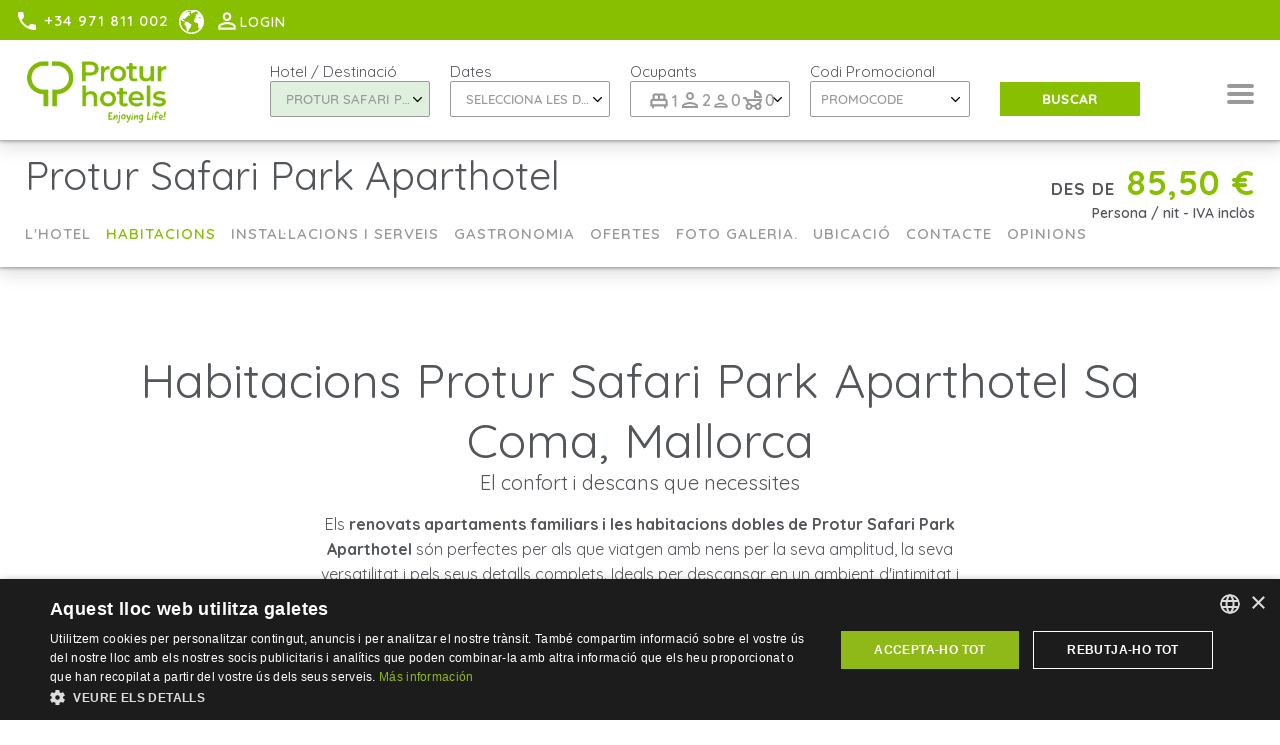

--- FILE ---
content_type: text/html; charset=UTF-8
request_url: https://protur-hotels.com/ca/hotels-mallorca/protur-safari-park-aparthotel/habitacions
body_size: 12539
content:
<!DOCTYPE html><html lang="ca"><head><script>
  window.dataLayer = window.dataLayer || [];
  window.gtag = window.gtag || function(){ dataLayer.push(arguments); };
</script><!-- Google Tag Manager --><script>(function(w,d,s,l,i){w[l]=w[l]||[];w[l].push({'gtm.start':
new Date().getTime(),event:'gtm.js'});var f=d.getElementsByTagName(s)[0],
j=d.createElement(s),dl=l!='dataLayer'?'&l='+l:'';j.async=true;j.src=
'https://www.googletagmanager.com/gtm.js?id='+i+dl;f.parentNode.insertBefore(j,f);
})(window,document,'script','dataLayer','GTM-NX7TQ3');</script><!-- End Google Tag Manager --><meta http-equiv="Content-Type" content="text/html; charset=UTF-8"><meta name="viewport" content="width=device-width, initial-scale=1.0"><meta name="theme-color" content="#3F9C35"><title>Habitacions Protur Safari Park Aparthotel | Apartaments Sa Coma</title><meta name="description" content="Coneix les habitacions i apartaments Tot Inclòs de Protur Safari Park en Sa Coma, Mallorca. Reserva habitacions i apartaments familiars a Mallorca."><meta name="keywords" content=""><script src="/js/jquery/jquery-3.7.1.min.js" defer></script><script defer src="/js/lazyload/jquery.lazyload.min.js"></script><script defer src="/js/momentjs/moment.min.js"></script><script defer src="/js/slick-carousel/slick.min.js"></script><script defer src="/plugins/util/js/pictures.js?v=4"></script><link rel="canonical" href="https://protur-hotels.com/ca/hotels-mallorca/protur-safari-park-aparthotel/habitacions"><meta xmlns:ns3="http://integra.eturistic.com/booking" property="fb:app_id" content="139408839446525"><meta property="og:title" content="Habitacions Protur Safari Park Aparthotel | Apartaments Sa Coma"><meta property="og:description" content="Coneix les habitacions i apartaments Tot Inclòs de Protur Safari Park en Sa Coma, Mallorca. Reserva habitacions i apartaments familiars a Mallorca."><meta xmlns:ns3="http://integra.eturistic.com/booking" property="og:url" content="https://protur-hotels.com/ca/hotels-mallorca/protur-safari-park-aparthotel/habitacions"><meta property="og:image" content="https://protur-hotels.com/files/apartamento-protur-safari-park-sa-coma.jpg"><meta name="google-site-verification" content="cTYF5I6b_8NxNWdWyworAPvRfOwCsGqE2b1EVkq2l7U"><meta name="facebook-domain-verification" content="xobilmld5h9fqnoazh0ohi8d1ok5hw"><link rel="stylesheet" type="text/css" href="/css/general.css?v=4"><link rel="stylesheet" href="/css/hotel-inner-box.css?v=4"><link rel="stylesheet" href="/css/room-list.css?v=4"><link rel="stylesheet" href="/css/room-type.css?v=4"><link rel="stylesheet" href="/plugins/user/css/user-edit.css?v=4"><link rel="stylesheet" href="/plugins/user/css/user-login.css?v=4"><link rel="stylesheet" href="/plugins/user/css/user-password-recovery.css?v=4"><link rel="stylesheet" href="/plugins/util/css/cookies.css?v=4"><link rel="stylesheet" href="/plugins/customer/css/newsletter-suscribe.css?v=4"><link rel="stylesheet" href="/plugins/loyalty/css/list-bonus.css?v=4"><link rel="stylesheet" type="text/css" href="/plugins/customer/css/newsletter-suscribe.css?v=4"><link rel="stylesheet" type="text/css" href="/plugins/booking/css/v2/calendar.css?v=4"><link rel="icon" type="image/png" href="/files/protur-hotels-mallorca.ico"><link rel="alternate" hreflang="es" href="https://protur-hotels.com/hoteles-en-mallorca/protur-safari-park-aparthotel/alojamientos"><link rel="alternate" hreflang="de" href="https://protur-hotels.com/de/hotels-auf-mallorca/protur-safari-park-aparthotel/unterbringung"><link rel="alternate" hreflang="ca" href="https://protur-hotels.com/ca/hotels-mallorca/protur-safari-park-aparthotel/habitacions"><link rel="alternate" hreflang="fr" href="https://protur-hotels.com/fr/hotels-a-majorque/protur-safari-park-aparthotel/chambres"><link rel="alternate" hreflang="en" href="https://protur-hotels.com/en/hotels-in-majorca/protur-safari-park-aparthotel/rooms"></head><body><!-- Google Tag Manager (noscript) --><noscript><iframe src="https://www.googletagmanager.com/ns.html?id=GTM-NX7TQ3"
height="0" width="0" style="display:none;visibility:hidden"></iframe></noscript><!-- End Google Tag Manager (noscript) --><header class="mdc-top-app-bar navbar"><span class="referer" style="display:none"></span><input type="hidden" class="enabled-booking-loader" value="true"><input type="hidden" class="action-page" value="room-list"><input type="hidden" class="recaptcha-key" value="6LctC-oUAAAAAH1iyaVJf7V8OMi5NrlWATknRUMF"><div class="progress-container"><div class="progress-bar" id="myBar"></div></div><div class="nav-sup"><div class="row"><div class="nav-sup-inner session-not-exist" data-target="class" data-value="nav-sup-inner user-not-logged"><div class="phone-section"><span><a class="phone-section-mobile" href="tel:+34%20971%20811%20002"><i class="material-icons">local_phone</i></a><i class="material-icons phone-icon-desktop">local_phone</i><span class="phone-number">+34 971 811 002</span></span></div><div class="language-top-selector language-selector"><select id="language-selector"><option value="es">Español</option><option value="de">Deutsch</option><option value="ca" selected>Català</option><option value="fr">Français</option><option value="en">English</option></select></div><div class="login-container session-not-exist" data-target="class" data-value="login-container user-not-logged-container"><div class="login-number-container"><span>1</span></div><i class="material-icons login-icon">person_outline</i><span class="login-text session-exist_maintain"><a class="session-exist_maintain session-user-type" data-value-eq="WEB" href="/ca/dades-usuari"><span class="user-name-logged">Hola <span class="session-user-firstName"></span></span></a><a class="session-exist_maintain session-user-type" data-value-eq="CLUB" href="/ca/club"><span class="user-name-logged">Hola <span class="session-user-firstName"></span></span></a><a class="session-exist_maintain session-user-type" data-value-eq="AGENCY" href="/ca/pronet"><span class="user-name-logged">Hola <span class="session-user-firstName"></span></span></a><span class="session-exist_maintain session-user-type user-name-logged" data-value-eq="WEB,CLUB,AGENCY" data-action="remove">Hola <span class="session-user-firstName"></span></span><span class="session-exist_maintain session-user-type" data-value-eq="CLUB"><span class="session-user-balance">
                          (
                          <span class="get-balance-points"><div class="spinner-loader-container"><i class="spinning-loader" data-color="inherit" data-status="loading"></i></div></span> punts
                          )
                        </span></span>
                       <a href="javascript:;" id="logout" class="js_logout">[x]</a><span class="logout-with-basket" style="display:none;">true</span></span><a class="session-exist_remove" href="/ca/inicia-sessio"><span class="login-text">Login</span></a><i class="material-icons arrow-login-icon">expand_more</i></div></div></div></div><div class="mdc-top-app-bar__row row"><section class="mdc-top-app-bar__section mdc-top-app-bar__section--align-start"><div class="logo-container"><a href="/ca/"><picture><source srcset="/files/__protur-hotels-logo.png?format=webp&s=1.0" media="(min-width: 1536px)" type="image/webp" /><source srcset="/files/__protur-hotels-logo.png?format=webp&s=0.9" media="(min-width: 1200px)" type="image/webp" /><source srcset="/files/__protur-hotels-logo.png?format=webp&s=0.7" media="(min-width: 900px)" type="image/webp" /><source srcset="/files/__protur-hotels-logo.png?format=webp&s=0.5" media="(min-width: 600px)" type="image/webp" /><source srcset="/files/__protur-hotels-logo.png?format=webp&s=0.3" media="(min-width: 0px)" type="image/webp" /><source srcset="/files/__protur-hotels-logo.png?format=default&s=1.0" media="(min-width: 1536px)"  /><source srcset="/files/__protur-hotels-logo.png?format=default&s=0.9" media="(min-width: 1200px)"  /><source srcset="/files/__protur-hotels-logo.png?format=default&s=0.7" media="(min-width: 900px)"  /><source srcset="/files/__protur-hotels-logo.png?format=default&s=0.5" media="(min-width: 600px)"  /><source srcset="/files/__protur-hotels-logo.png?format=default&s=0.3" media="(min-width: 0px)"  /><source srcset="/files/__protur-hotels-logo.png?format=webp" type="image/webp" /><img data-src="/files/__protur-hotels-logo.png" src="/files/__protur-hotels-logo.png" alt="Protur Hotels Hotels a Mallorca i Almeria"  /></picture></a></div><div class="booking-mobile-container"><i class="material-icons look-booking-search-form">search</i><span class="booking-title">Reservar</span></div><button id="toggle-btn" aria-label="Menu" class="navbar-toggle collapsed"><span class="icon-bar top-bar"></span><span class="icon-bar middle-bar"></span><span class="icon-bar bottom-bar"></span></button><div xmlns:ns3="http://integra.eturistic.com/booking" class="main-menu-visible" style="display:none"><ul><li class="item-container"><a class="menu-item menu-item-hotels" href="#submenu-hotels"><p class="mdc-top-app-bar__title">Hotels</p></a></li><li class="item-container"><a class="menu-item menu-item-offers" href="#submenu-offers"><p class="mdc-top-app-bar__title">Ofertes</p></a></li><li class="item-container"><a class="menu-item menu-item-experiences" href="#submenu-experiences"><p class="mdc-top-app-bar__title">Experiencies</p></a></li><li class="item-container"><a class="menu-item menu-item-destinations" href="#submenu-destinations"><p class="mdc-top-app-bar__title">Destins</p></a></li><li class="item-container"><a class="menu-item" href="/ca/bono-regals"><p class="mdc-top-app-bar__title">Bono Regals</p></a></li><li class="item-container"><a class="menu-item" target="_blank" href="https://protur-hotels.com/files/check-in/index.html"><p class="mdc-top-app-bar__title">CHECK-IN</p></a></li></ul></div></section></div></header><div xmlns:ns3="http://integra.eturistic.com/booking" class="main-menu"><div class="close-main-menu"><i class="material-icons">close</i></div><ul><li class="item-container"><a class="menu-item" href="/ca/"><p class="mdc-top-app-bar__title">Home</p></a></li><li class="item-container"><a class="menu-item" href="/ca/hotels-mallorca"><p class="mdc-top-app-bar__title">Hotels</p></a></li><li class="item-container"><a class="menu-item" href="/ca/destinations"><p class="mdc-top-app-bar__title">Destins</p></a></li><li class="item-container"><a class="menu-item" href="/ca/ofertes-hotels-apartaments"><p class="mdc-top-app-bar__title">Ofertes</p></a></li><li class="item-container"><a class="menu-item" href="/ca/bono-regals"><p class="mdc-top-app-bar__title">Bono Regals</p></a></li><li class="item-container"><a class="menu-item" href="/ca/club"><p class="mdc-top-app-bar__title">Protur Club</p></a></li><li class="item-container"><a class="menu-item" href="/ca/naturalesa-i-medi-ambient"><p class="mdc-top-app-bar__title">Medi Ambient</p></a></li><li class="item-container"><a class="menu-item" href="https://trabaja.grupbauza.es/"><p class="mdc-top-app-bar__title">Treballa amb nosaltres</p></a></li><li class="item-container"><a class="menu-item" href="/ca/pronet"><p class="mdc-top-app-bar__title">Pronet Agències de Viatge</p></a></li><li class="item-container"><a class="menu-item" href="https://proturvillas.com/ca/"><p class="mdc-top-app-bar__title">Protur Villas</p></a></li><li class="item-container"><a class="menu-item" href="https://protur-hotels.com/files/check-in/index.html"><p class="mdc-top-app-bar__title">in</p></a></li><li class="item-container"><a class="menu-item" href="https://triggle.app/Pl5SIzRm"><p class="mdc-top-app-bar__title">Transport de l'aeroport</p></a></li><li class="item-container"><a class="menu-item" href="https://blog.protur-hotels.com/ca/"><p class="mdc-top-app-bar__title">BLOG</p></a></li><li class="item-container"><a class="menu-item" href="/ca/contacte"><p class="mdc-top-app-bar__title">Contacte</p></a></li></ul></div><div class="popup submenu" id="submenu-hotels"><div xmlns:ns3="http://integra.eturistic.com/booking" class="submenu-hotels-container"><div class="destination-container"><h4 class="destination-title">Mallorca</h4><div class="zones-and-hotels-outer-box"><div class="zones-and-hotels-box"><div class="zone-and-hotels-container"><h5 class="zone-title"></h5><ul class="hotels-list-submenu"><li><a href="/ca/hotels-a-sa-coma"><span>Hotels a Sa Coma de Protur Hotels</span></a></li><li><a href="/ca/hotels-mallorca/protur-biomar-gran-hotel-spa"><span>Protur Biomar Sensatori Resort</span></a></li><li><a href="/ca/hotels-mallorca/protur-sa-coma-playa-hotel-spa"><span>Protur Sa Coma Playa Hotel &amp; Spa</span></a></li><li><a href="/ca/hotels-mallorca/protur-safari-park-aparthotel"><span>Protur Safari Park Aparthotel</span></a></li><li><a href="/ca/hotels-mallorca/protur-vista-badia-aparthotel"><span>Protur Vista Badía Aparthotel</span></a></li><li><a href="/ca/hotels-mallorca/protur-palmeras-playa-hotel"><span>Protur Palmeras Playa Hotel</span></a></li><li><a href="/ca/hotels-mallorca/protur-badia-park-aparthotel"><span>Protur Badía Park Aparthotel</span></a></li></ul></div></div><div class="zones-and-hotels-box"><div class="zone-and-hotels-container"><h5 class="zone-title">Cala Bona</h5><ul class="hotels-list-submenu"><li><a href="/ca/hotels-mallorca/protur-alicia-hotel"><span>Protur Alicia Hotel</span></a></li><li><a href="/ca/hotels-mallorca/protur-bonaire-aparthotel"><span>Protur Bonaire Aparthotel</span></a></li><li><a href="/ca/hotels-mallorca/protur-floriana-resort-aparthotel"><span>Protur Floriana Resort Aparthotel</span></a></li><li><a href="/ca/hotels-mallorca/protur-bahia-azul-apartamentos"><span>Protur Bahía Azul Apartamentos</span></a></li><li><a href="/ca/hotels-mallorca/residencia-son-floriana-restaurante"><span>Residencia Restaurante Son Floriana</span></a></li></ul></div></div><div class="zones-and-hotels-box"><div class="zone-and-hotels-container"><h5 class="zone-title">Cala Millor</h5><ul class="hotels-list-submenu"><li><a href="/ca/hotels-mallorca/protur-playa-cala-millor-hotel"><span>Protur Playa Cala Millor Hotel</span></a></li><li><a href="/ca/hotels-mallorca/protur-bonamar-hotel"><span>Protur Bonamar Hotel</span></a></li><li><a href="/ca/hotels-mallorca/protur-monte-safari-aparthotel"><span>Protur Monte Safari (Holiday Village Majorca)</span></a></li><li><a href="/ca/hotels-mallorca/protur-atalaya-apartamentos"><span>Protur Atalaya Apartamentos</span></a></li></ul></div></div><div class="zones-and-hotels-box"><div class="zone-and-hotels-container"><h5 class="zone-title">Cala Ratjada</h5><ul class="hotels-list-submenu"><li><a href="/ca/hotels-mallorca/protur-turo-pins-hotel-spa"><span>Protur Turó Pins Hotel</span></a></li></ul></div></div><div class="zones-and-hotels-box"><div class="zone-and-hotels-container"><h5 class="zone-title">Palma</h5><ul class="hotels-list-submenu"><li><a href="/ca/hotels-mallorca/protur-naisa-palma"><span>Protur Naisa Palma</span></a></li></ul></div></div></div></div><div class="destination-container"><h4 class="destination-title">Almeria</h4><div class="zones-and-hotels-outer-box"><div class="zones-and-hotels-box"><div class="zone-and-hotels-container"><h5 class="zone-title">Roquetas de Mar</h5><ul class="hotels-list-submenu"><li><a href="/ca/hotels-almeria/protur-roquetas-hotel-spa"><span>Protur Roquetas Hotel &amp; Spa</span></a></li></ul></div></div></div></div></div><div xmlns:ns3="http://integra.eturistic.com/booking" class="look-all-submenu"><a href="/ca/hotels-mallorca"><span class="button-primary">Veure hotels</span></a></div></div><div class="popup submenu" id="submenu-offers"><div xmlns:ns3="http://integra.eturistic.com/booking" class="offers-submenu-container"></div><div xmlns:ns3="http://integra.eturistic.com/booking" class="look-all-submenu"><a href="/ca/ofertes-hotels-apartaments"><span class="button-primary">Veure altres ofertes</span></a></div></div><div class="popup submenu" id="submenu-experiences-categories"><div xmlns:ns3="http://integra.eturistic.com/booking" class="experiences-categories-submenu"><ul class="experiences-categories-list"><li class="experience-category"><picture><source srcset="/files/bodas.jpg?format=webp&s=1.0" media="(min-width: 1536px)" type="image/webp" /><source srcset="/files/bodas.jpg?format=webp&s=0.9" media="(min-width: 1200px)" type="image/webp" /><source srcset="/files/bodas.jpg?format=webp&s=0.7" media="(min-width: 900px)" type="image/webp" /><source srcset="/files/bodas.jpg?format=webp&s=0.5" media="(min-width: 600px)" type="image/webp" /><source srcset="/files/bodas.jpg?format=webp&s=0.3" media="(min-width: 0px)" type="image/webp" /><source srcset="/files/bodas.jpg?format=default&s=1.0" media="(min-width: 1536px)"  /><source srcset="/files/bodas.jpg?format=default&s=0.9" media="(min-width: 1200px)"  /><source srcset="/files/bodas.jpg?format=default&s=0.7" media="(min-width: 900px)"  /><source srcset="/files/bodas.jpg?format=default&s=0.5" media="(min-width: 600px)"  /><source srcset="/files/bodas.jpg?format=default&s=0.3" media="(min-width: 0px)"  /><source srcset="/files/bodas.jpg?format=webp" type="image/webp" /><img data-src="/files/bodas.jpg" src="/files/bodas.jpg" alt="Bodas mallorca y Almeria" class="lazy" loading="lazy" /></picture><a href="/ca/hotels/noces"><div class="submenu-title-container"><span>Noces</span></div></a></li><li class="experience-category"><picture><source srcset="/files/_gastronomia-protur-hotels.jpg?format=webp&s=1.0" media="(min-width: 1536px)" type="image/webp" /><source srcset="/files/_gastronomia-protur-hotels.jpg?format=webp&s=0.9" media="(min-width: 1200px)" type="image/webp" /><source srcset="/files/_gastronomia-protur-hotels.jpg?format=webp&s=0.7" media="(min-width: 900px)" type="image/webp" /><source srcset="/files/_gastronomia-protur-hotels.jpg?format=webp&s=0.5" media="(min-width: 600px)" type="image/webp" /><source srcset="/files/_gastronomia-protur-hotels.jpg?format=webp&s=0.3" media="(min-width: 0px)" type="image/webp" /><source srcset="/files/_gastronomia-protur-hotels.jpg?format=default&s=1.0" media="(min-width: 1536px)"  /><source srcset="/files/_gastronomia-protur-hotels.jpg?format=default&s=0.9" media="(min-width: 1200px)"  /><source srcset="/files/_gastronomia-protur-hotels.jpg?format=default&s=0.7" media="(min-width: 900px)"  /><source srcset="/files/_gastronomia-protur-hotels.jpg?format=default&s=0.5" media="(min-width: 600px)"  /><source srcset="/files/_gastronomia-protur-hotels.jpg?format=default&s=0.3" media="(min-width: 0px)"  /><source srcset="/files/_gastronomia-protur-hotels.jpg?format=webp" type="image/webp" /><img data-src="/files/_gastronomia-protur-hotels.jpg" src="/files/_gastronomia-protur-hotels.jpg" alt="Vacances gourmet a Mallorca" class="lazy" loading="lazy" /></picture><a href="/ca/vacances/gourmet-hotel"><div class="submenu-title-container"><span>Gastronomia</span></div></a></li><li class="experience-category"><picture><source srcset="/files/hoteles-con-spa-protur-hotels.jpg?format=webp&s=1.0" media="(min-width: 1536px)" type="image/webp" /><source srcset="/files/hoteles-con-spa-protur-hotels.jpg?format=webp&s=0.9" media="(min-width: 1200px)" type="image/webp" /><source srcset="/files/hoteles-con-spa-protur-hotels.jpg?format=webp&s=0.7" media="(min-width: 900px)" type="image/webp" /><source srcset="/files/hoteles-con-spa-protur-hotels.jpg?format=webp&s=0.5" media="(min-width: 600px)" type="image/webp" /><source srcset="/files/hoteles-con-spa-protur-hotels.jpg?format=webp&s=0.3" media="(min-width: 0px)" type="image/webp" /><source srcset="/files/hoteles-con-spa-protur-hotels.jpg?format=default&s=1.0" media="(min-width: 1536px)"  /><source srcset="/files/hoteles-con-spa-protur-hotels.jpg?format=default&s=0.9" media="(min-width: 1200px)"  /><source srcset="/files/hoteles-con-spa-protur-hotels.jpg?format=default&s=0.7" media="(min-width: 900px)"  /><source srcset="/files/hoteles-con-spa-protur-hotels.jpg?format=default&s=0.5" media="(min-width: 600px)"  /><source srcset="/files/hoteles-con-spa-protur-hotels.jpg?format=default&s=0.3" media="(min-width: 0px)"  /><source srcset="/files/hoteles-con-spa-protur-hotels.jpg?format=webp" type="image/webp" /><img data-src="/files/hoteles-con-spa-protur-hotels.jpg" src="/files/hoteles-con-spa-protur-hotels.jpg" alt="" class="lazy" loading="lazy" /></picture><a href="/ca/hotels/spa"><div class="submenu-title-container"><span>Spa</span></div></a></li><li class="experience-category"><picture><source srcset="/files/hoteles-golf-mallorca-and-almeria-protur-hotels.jpg?format=webp&s=1.0" media="(min-width: 1536px)" type="image/webp" /><source srcset="/files/hoteles-golf-mallorca-and-almeria-protur-hotels.jpg?format=webp&s=0.9" media="(min-width: 1200px)" type="image/webp" /><source srcset="/files/hoteles-golf-mallorca-and-almeria-protur-hotels.jpg?format=webp&s=0.7" media="(min-width: 900px)" type="image/webp" /><source srcset="/files/hoteles-golf-mallorca-and-almeria-protur-hotels.jpg?format=webp&s=0.5" media="(min-width: 600px)" type="image/webp" /><source srcset="/files/hoteles-golf-mallorca-and-almeria-protur-hotels.jpg?format=webp&s=0.3" media="(min-width: 0px)" type="image/webp" /><source srcset="/files/hoteles-golf-mallorca-and-almeria-protur-hotels.jpg?format=default&s=1.0" media="(min-width: 1536px)"  /><source srcset="/files/hoteles-golf-mallorca-and-almeria-protur-hotels.jpg?format=default&s=0.9" media="(min-width: 1200px)"  /><source srcset="/files/hoteles-golf-mallorca-and-almeria-protur-hotels.jpg?format=default&s=0.7" media="(min-width: 900px)"  /><source srcset="/files/hoteles-golf-mallorca-and-almeria-protur-hotels.jpg?format=default&s=0.5" media="(min-width: 600px)"  /><source srcset="/files/hoteles-golf-mallorca-and-almeria-protur-hotels.jpg?format=default&s=0.3" media="(min-width: 0px)"  /><source srcset="/files/hoteles-golf-mallorca-and-almeria-protur-hotels.jpg?format=webp" type="image/webp" /><img data-src="/files/hoteles-golf-mallorca-and-almeria-protur-hotels.jpg" src="/files/hoteles-golf-mallorca-and-almeria-protur-hotels.jpg" alt="Hotels per golf a Mallorca i a la Costa de Almeria amb Protur Hotels" class="lazy" loading="lazy" /></picture><a href="/ca/vacances/hotels-resorts-golf"><div class="submenu-title-container"><span>Golf</span></div></a></li><li class="experience-category"><picture><source srcset="/files/vacaiones-para-familias-mallorca-almeria.jpg?format=webp&s=1.0" media="(min-width: 1536px)" type="image/webp" /><source srcset="/files/vacaiones-para-familias-mallorca-almeria.jpg?format=webp&s=0.9" media="(min-width: 1200px)" type="image/webp" /><source srcset="/files/vacaiones-para-familias-mallorca-almeria.jpg?format=webp&s=0.7" media="(min-width: 900px)" type="image/webp" /><source srcset="/files/vacaiones-para-familias-mallorca-almeria.jpg?format=webp&s=0.5" media="(min-width: 600px)" type="image/webp" /><source srcset="/files/vacaiones-para-familias-mallorca-almeria.jpg?format=webp&s=0.3" media="(min-width: 0px)" type="image/webp" /><source srcset="/files/vacaiones-para-familias-mallorca-almeria.jpg?format=default&s=1.0" media="(min-width: 1536px)"  /><source srcset="/files/vacaiones-para-familias-mallorca-almeria.jpg?format=default&s=0.9" media="(min-width: 1200px)"  /><source srcset="/files/vacaiones-para-familias-mallorca-almeria.jpg?format=default&s=0.7" media="(min-width: 900px)"  /><source srcset="/files/vacaiones-para-familias-mallorca-almeria.jpg?format=default&s=0.5" media="(min-width: 600px)"  /><source srcset="/files/vacaiones-para-familias-mallorca-almeria.jpg?format=default&s=0.3" media="(min-width: 0px)"  /><source srcset="/files/vacaiones-para-familias-mallorca-almeria.jpg?format=webp" type="image/webp" /><img data-src="/files/vacaiones-para-familias-mallorca-almeria.jpg" src="/files/vacaiones-para-familias-mallorca-almeria.jpg" alt="Vacances a Mallorca o a la Costa de Almería amb la família" class="lazy" loading="lazy" /></picture><a href="/ca/vacances/hotels-families"><div class="submenu-title-container"><span>Família</span></div></a></li><li class="experience-category"><picture><source srcset="/files/eventos-mallora-almeria-protur-hotels.jpg?format=webp&s=1.0" media="(min-width: 1536px)" type="image/webp" /><source srcset="/files/eventos-mallora-almeria-protur-hotels.jpg?format=webp&s=0.9" media="(min-width: 1200px)" type="image/webp" /><source srcset="/files/eventos-mallora-almeria-protur-hotels.jpg?format=webp&s=0.7" media="(min-width: 900px)" type="image/webp" /><source srcset="/files/eventos-mallora-almeria-protur-hotels.jpg?format=webp&s=0.5" media="(min-width: 600px)" type="image/webp" /><source srcset="/files/eventos-mallora-almeria-protur-hotels.jpg?format=webp&s=0.3" media="(min-width: 0px)" type="image/webp" /><source srcset="/files/eventos-mallora-almeria-protur-hotels.jpg?format=default&s=1.0" media="(min-width: 1536px)"  /><source srcset="/files/eventos-mallora-almeria-protur-hotels.jpg?format=default&s=0.9" media="(min-width: 1200px)"  /><source srcset="/files/eventos-mallora-almeria-protur-hotels.jpg?format=default&s=0.7" media="(min-width: 900px)"  /><source srcset="/files/eventos-mallora-almeria-protur-hotels.jpg?format=default&s=0.5" media="(min-width: 600px)"  /><source srcset="/files/eventos-mallora-almeria-protur-hotels.jpg?format=default&s=0.3" media="(min-width: 0px)"  /><source srcset="/files/eventos-mallora-almeria-protur-hotels.jpg?format=webp" type="image/webp" /><img data-src="/files/eventos-mallora-almeria-protur-hotels.jpg" src="/files/eventos-mallora-almeria-protur-hotels.jpg" alt="" class="lazy" loading="lazy" /></picture><a href="/ca/hotels/esdeveniments-reunions-congressos"><div class="submenu-title-container"><span>Esdeveniments</span></div></a></li><li class="experience-category"><picture><source srcset="/files/mallorca-ciclismo-protur-hotels.jpg?format=webp&s=1.0" media="(min-width: 1536px)" type="image/webp" /><source srcset="/files/mallorca-ciclismo-protur-hotels.jpg?format=webp&s=0.9" media="(min-width: 1200px)" type="image/webp" /><source srcset="/files/mallorca-ciclismo-protur-hotels.jpg?format=webp&s=0.7" media="(min-width: 900px)" type="image/webp" /><source srcset="/files/mallorca-ciclismo-protur-hotels.jpg?format=webp&s=0.5" media="(min-width: 600px)" type="image/webp" /><source srcset="/files/mallorca-ciclismo-protur-hotels.jpg?format=webp&s=0.3" media="(min-width: 0px)" type="image/webp" /><source srcset="/files/mallorca-ciclismo-protur-hotels.jpg?format=default&s=1.0" media="(min-width: 1536px)"  /><source srcset="/files/mallorca-ciclismo-protur-hotels.jpg?format=default&s=0.9" media="(min-width: 1200px)"  /><source srcset="/files/mallorca-ciclismo-protur-hotels.jpg?format=default&s=0.7" media="(min-width: 900px)"  /><source srcset="/files/mallorca-ciclismo-protur-hotels.jpg?format=default&s=0.5" media="(min-width: 600px)"  /><source srcset="/files/mallorca-ciclismo-protur-hotels.jpg?format=default&s=0.3" media="(min-width: 0px)"  /><source srcset="/files/mallorca-ciclismo-protur-hotels.jpg?format=webp" type="image/webp" /><img data-src="/files/mallorca-ciclismo-protur-hotels.jpg" src="/files/mallorca-ciclismo-protur-hotels.jpg" alt="Hoteles para ciclistas" class="lazy" loading="lazy" /></picture><a href="/ca/hotels/ciclisme"><div class="submenu-title-container"><span>Ciclisme</span></div></a></li><li class="experience-category"><picture><source srcset="/files/vacaciones-hoteles-ecologicas-protur-hotels.jpg?format=webp&s=1.0" media="(min-width: 1536px)" type="image/webp" /><source srcset="/files/vacaciones-hoteles-ecologicas-protur-hotels.jpg?format=webp&s=0.9" media="(min-width: 1200px)" type="image/webp" /><source srcset="/files/vacaciones-hoteles-ecologicas-protur-hotels.jpg?format=webp&s=0.7" media="(min-width: 900px)" type="image/webp" /><source srcset="/files/vacaciones-hoteles-ecologicas-protur-hotels.jpg?format=webp&s=0.5" media="(min-width: 600px)" type="image/webp" /><source srcset="/files/vacaciones-hoteles-ecologicas-protur-hotels.jpg?format=webp&s=0.3" media="(min-width: 0px)" type="image/webp" /><source srcset="/files/vacaciones-hoteles-ecologicas-protur-hotels.jpg?format=default&s=1.0" media="(min-width: 1536px)"  /><source srcset="/files/vacaciones-hoteles-ecologicas-protur-hotels.jpg?format=default&s=0.9" media="(min-width: 1200px)"  /><source srcset="/files/vacaciones-hoteles-ecologicas-protur-hotels.jpg?format=default&s=0.7" media="(min-width: 900px)"  /><source srcset="/files/vacaciones-hoteles-ecologicas-protur-hotels.jpg?format=default&s=0.5" media="(min-width: 600px)"  /><source srcset="/files/vacaciones-hoteles-ecologicas-protur-hotels.jpg?format=default&s=0.3" media="(min-width: 0px)"  /><source srcset="/files/vacaciones-hoteles-ecologicas-protur-hotels.jpg?format=webp" type="image/webp" /><img data-src="/files/vacaciones-hoteles-ecologicas-protur-hotels.jpg" src="/files/vacaciones-hoteles-ecologicas-protur-hotels.jpg" alt="" class="lazy" loading="lazy" /></picture><a href="/ca/hotels/eco-friendly"><div class="submenu-title-container"><span>Eco-friendly</span></div></a></li><li class="experience-category"><picture><source srcset="/files/vacaciones-hoteles-con-pistas-de-tenis-mallorca.jpg?format=webp&s=1.0" media="(min-width: 1536px)" type="image/webp" /><source srcset="/files/vacaciones-hoteles-con-pistas-de-tenis-mallorca.jpg?format=webp&s=0.9" media="(min-width: 1200px)" type="image/webp" /><source srcset="/files/vacaciones-hoteles-con-pistas-de-tenis-mallorca.jpg?format=webp&s=0.7" media="(min-width: 900px)" type="image/webp" /><source srcset="/files/vacaciones-hoteles-con-pistas-de-tenis-mallorca.jpg?format=webp&s=0.5" media="(min-width: 600px)" type="image/webp" /><source srcset="/files/vacaciones-hoteles-con-pistas-de-tenis-mallorca.jpg?format=webp&s=0.3" media="(min-width: 0px)" type="image/webp" /><source srcset="/files/vacaciones-hoteles-con-pistas-de-tenis-mallorca.jpg?format=default&s=1.0" media="(min-width: 1536px)"  /><source srcset="/files/vacaciones-hoteles-con-pistas-de-tenis-mallorca.jpg?format=default&s=0.9" media="(min-width: 1200px)"  /><source srcset="/files/vacaciones-hoteles-con-pistas-de-tenis-mallorca.jpg?format=default&s=0.7" media="(min-width: 900px)"  /><source srcset="/files/vacaciones-hoteles-con-pistas-de-tenis-mallorca.jpg?format=default&s=0.5" media="(min-width: 600px)"  /><source srcset="/files/vacaciones-hoteles-con-pistas-de-tenis-mallorca.jpg?format=default&s=0.3" media="(min-width: 0px)"  /><source srcset="/files/vacaciones-hoteles-con-pistas-de-tenis-mallorca.jpg?format=webp" type="image/webp" /><img data-src="/files/vacaciones-hoteles-con-pistas-de-tenis-mallorca.jpg" src="/files/vacaciones-hoteles-con-pistas-de-tenis-mallorca.jpg" alt="" class="lazy" loading="lazy" /></picture><a href="/ca/vacances/resorts-esport"><div class="submenu-title-container"><span>Esports</span></div></a></li><li class="experience-category"><picture><source srcset="/files/escapadas-romanticas-hoteles-para-adultos-mallorca-protur-hotels.jpg?format=webp&s=1.0" media="(min-width: 1536px)" type="image/webp" /><source srcset="/files/escapadas-romanticas-hoteles-para-adultos-mallorca-protur-hotels.jpg?format=webp&s=0.9" media="(min-width: 1200px)" type="image/webp" /><source srcset="/files/escapadas-romanticas-hoteles-para-adultos-mallorca-protur-hotels.jpg?format=webp&s=0.7" media="(min-width: 900px)" type="image/webp" /><source srcset="/files/escapadas-romanticas-hoteles-para-adultos-mallorca-protur-hotels.jpg?format=webp&s=0.5" media="(min-width: 600px)" type="image/webp" /><source srcset="/files/escapadas-romanticas-hoteles-para-adultos-mallorca-protur-hotels.jpg?format=webp&s=0.3" media="(min-width: 0px)" type="image/webp" /><source srcset="/files/escapadas-romanticas-hoteles-para-adultos-mallorca-protur-hotels.jpg?format=default&s=1.0" media="(min-width: 1536px)"  /><source srcset="/files/escapadas-romanticas-hoteles-para-adultos-mallorca-protur-hotels.jpg?format=default&s=0.9" media="(min-width: 1200px)"  /><source srcset="/files/escapadas-romanticas-hoteles-para-adultos-mallorca-protur-hotels.jpg?format=default&s=0.7" media="(min-width: 900px)"  /><source srcset="/files/escapadas-romanticas-hoteles-para-adultos-mallorca-protur-hotels.jpg?format=default&s=0.5" media="(min-width: 600px)"  /><source srcset="/files/escapadas-romanticas-hoteles-para-adultos-mallorca-protur-hotels.jpg?format=default&s=0.3" media="(min-width: 0px)"  /><source srcset="/files/escapadas-romanticas-hoteles-para-adultos-mallorca-protur-hotels.jpg?format=webp" type="image/webp" /><img data-src="/files/escapadas-romanticas-hoteles-para-adultos-mallorca-protur-hotels.jpg" src="/files/escapadas-romanticas-hoteles-para-adultos-mallorca-protur-hotels.jpg" alt="" class="lazy" loading="lazy" /></picture><a href="/ca/vacances/romantiques"><div class="submenu-title-container"><span>Romàntiques</span></div></a></li></ul></div></div><div class="popup submenu" id="submenu-destinations"><div xmlns:ns3="http://integra.eturistic.com/booking" class="submenu-destinations-container"><div class="destination-container"><h4 class="destination-title">Mallorca</h4><img class="lazy" loading="lazy" width="363" height="270" data-src="/img/mapa-mallorca-submenu.png" alt="Mallorca"><ul><li class="zone-ML-006"><i class="material-icons">fiber_manual_record</i><a href="/ca/mallorca/palma"><span>Palma</span></a></li><li class="zone-ML-001"><i class="material-icons">fiber_manual_record</i><a href="/ca/mallorca/cala-bona"><span>Cala Bona</span></a></li><li class="zone-CALARATJADA"><i class="material-icons">fiber_manual_record</i><a href="/ca/mallorca/cala-rajada"><span>Cala Ratjada</span></a></li><li class="zone-ML-002"><i class="material-icons">fiber_manual_record</i><a href="/ca/mallorca/cala-millor"><span>Cala Millor</span></a></li><li class="zone-ML-005"><i class="material-icons">fiber_manual_record</i><a href="/ca/mallorca/sa-coma"><span>Sa Coma</span></a></li></ul></div><div class="destination-container"><h4 class="destination-title">Almeria</h4><img class="lazy" loading="lazy" width="450" height="270" data-src="/img/mapa-almeria-submenu.png" alt="Almeria"><ul><li class="zone-RM"><i class="material-icons">fiber_manual_record</i><a href="/ca/roquetas-de-mar"><span>Roquetas de Mar</span></a></li></ul></div></div><div xmlns:ns3="http://integra.eturistic.com/booking" class="look-all-submenu"><a href="/ca/destinations"><span class="button-primary">Veure destinacions</span></a></div></div><div id="dark-foreground"></div><div class="room-list-container"><div class="room-list-content-container content" id="content"><div xmlns:ota="http://www.opentravel.org/OTA/2003/05" xmlns:ns3="http://integra.eturistic.com/booking" class="hidden-booking-info-container" id="booking-info-container"><div class="booking-info-box"><div class="info-box-title"><h4>Reserva ara a la nostra web i aconsegueix descomptes exclusius!</h4></div><div class="info-box-advantages"><ul><li><i class="material-icons-outlined">paid</i><p>Millor preu en línia</p><span>Garantit</span></li><li><i class="material-icons-outlined">local_offer</i><p>Descomptes exclusius</p><span>5% de descompte a la nostra web</span></li><li><i class="material-icons-outlined">cancel</i><p>Cancel·lació gratuïta</p><span>Tarifa flexible, 24h abans de l'arribada.</span></li><li><i class="material-icons-outlined">contact_mail</i><p>Protur Club</p><span>10% descompte i acumula punts</span></li><li><i class="material-icons">credit_card</i><p>Pagament a l'hotel</p><span>Més flexibilitat</span></li></ul></div></div><form class="booking-search-form fixed-booking-search" id="booking-search-form" action="/plugins/booking/v2/list-hotels"><div class="form-container"><div class="booking-search-hotel"><label class="form-search-label" for="select-hotel">Hotel / Destinació</label><input type="text" readonly id="select-hotel" class="booking-option-selected" value="Protur Safari Park Aparthotel / Sa Coma"></div><div class="popup-hotels-and-zones popup"><i class="material-icons close-popup-hotel-zones">close</i><div class="destination-container all-hotels-container"><h4>Mallorca i Almeria</h4><span class="search-hotel select-all-hotels" data-hotel="">Tots els hotels</span></div><div class="destination-container"><h4 class="destination-title">Mallorca</h4><div class="zones-and-hotels-box"><div class="zone-and-hotels-container"><span class="search-zone" data-zone="ML-005">Sa Coma</span><ul><li><span class="search-hotel" data-hotel="16">Protur Biomar Sensatori Resort</span></li><li><span class="search-hotel" data-hotel="3">Protur Sa Coma Playa Hotel &amp; Spa</span></li><li><span class="search-hotel" data-hotel="22">Protur Safari Park Aparthotel</span></li><li><span class="search-hotel" data-hotel="21">Protur Vista Badía Aparthotel</span></li><li><span class="search-hotel" data-hotel="6">Protur Badía Park Aparthotel</span></li><li><span class="search-hotel" data-hotel="28">Protur Palmeras Playa Hotel</span></li></ul></div><div class="zone-and-hotels-container"><span class="search-zone" data-zone="ML-001">Cala Bona</span><ul><li><span class="search-hotel" data-hotel="25">Protur Alicia Hotel</span></li><li data-tooltip="Reserva exclusivament a través de Touroperador"><span class="tto">TTOO</span><span class="search-hotel" data-hotel="24" data-tto="true">Protur Bonaire Aparthotel</span></li><li><span class="search-hotel" data-hotel="29">Protur Floriana Resort Aparthotel</span></li><li><span class="search-hotel" data-hotel="33">Residencia Restaurante Son Floriana</span></li><li data-tooltip="Reserva exclusivament a través de Touroperador"><span class="tto">TTOO</span><span class="search-hotel" data-hotel="30" data-tto="true">Protur Bahía Azul Apartamentos</span></li></ul></div><div class="zone-and-hotels-container"><span class="search-zone" data-zone="ML-002">Cala Millor</span><ul><li><span class="search-hotel" data-hotel="26">Protur Bonamar Hotel</span></li><li data-tooltip="Reserva exclusivament a través de Touroperador"><span class="tto">TTOO</span><span class="search-hotel" data-hotel="23" data-tto="true">Protur Monte Safari (Holiday Village Majorca)</span></li><li><span class="search-hotel" data-hotel="77">Protur Playa Cala Millor Hotel</span></li><li><span class="search-hotel" data-hotel="31">Protur Atalaya Apartamentos</span></li></ul></div><div class="zone-and-hotels-container"><span class="search-zone" data-zone="CALARATJADA">Cala Ratjada</span><ul><li><span class="search-hotel" data-hotel="27">Protur Turó Pins Hotel</span></li></ul></div><div class="zone-and-hotels-container"><span class="search-zone" data-zone="ML-006">Palma</span><ul><li><span class="search-hotel" data-hotel="312">Protur Naisa Palma</span></li></ul></div></div></div><div class="destination-container"><h4 class="destination-title">Almeria</h4><div class="zones-and-hotels-box"><div class="zone-and-hotels-container"><span class="search-zone" data-zone="RM">Roquetas de Mar</span><ul><li><span class="search-hotel" data-hotel="41">Protur Roquetas Hotel &amp; Spa</span></li></ul></div></div></div><input class="hotel-search-id" type="hidden" name="hotel" value="22"><input class="hotel-search-name" type="hidden" name="hotel-name" value="Protur Safari Park Aparthotel"><input class="zone-search-id" type="hidden" name="zone" value="ML-005"><input class="zone-search-name" type="hidden" name="zone-name" value="Sa Coma"></div><div class="booking-select-date"><span class="form-search-label">Dates</span><span id="select-date" data-name="Dates" data-alert="Selecciona les dates">Selecciona les dates</span></div><div class="popup-calendar popup"><i class="material-icons close-popup-calendar">close</i><h4 class="hotel-name-calendar"></h4><div class="booking-calendar"><input id="booking-checkin" name="checkin" type="hidden" value=""><input id="booking-checkout" name="checkout" type="hidden" value=""><div class="booking-calendar-container"><template id="month-template"><table class="month"><caption class="info"><span class="name"></span><span class="year"></span></caption><thead><tr class="week-header"><th class="week-day">dl</th><th class="week-day">dt</th><th class="week-day">dc</th><th class="week-day">dj</th><th class="week-day">dv</th><th class="week-day">ds</th><th class="week-day">dg</th></tr></thead><tbody class="weeks"></tbody></table></template><template id="week-template"><tr class="week"></tr></template><template id="day-template"><td class="day loading" data-status=""><span class="number"></span><span class="price" data-price=""></span></td></template><div id="calendar" data-lang="ca"></div><i class="spinning-loader"></i><div class="legend"></div></div></div><div class="booking-calendar-info"><ul><li><i class="booking-info-icon booking-available"></i><span>Disponible</span></li><li><i class="booking-info-icon booking-no-dispo"></i><span>No disponible</span></li><li><i class="booking-info-icon booking-low-dispo"></i><span>Baixa disponibilitat</span></li><li><i class="booking-info-icon booking-days-closed"></i><span>Dies tancat</span></li><li><i class="booking-info-icon booking-your-selection"></i><span>La teva selecció</span></li></ul></div></div><div class="calendar-pop-background"></div><div class="booking-search-paxes"><span class="form-search-label">Ocupants</span><div id="select-paxes"><figure class="paxes-icons"><div><i class="material-icons">single_bed</i><span data-type="rooms" class="number">1</span></div><div><i class="material-icons-outlined">person</i><span data-type="adult" class="number">2</span></div><div><i class="material-icons-outlined child-pax-icon">person</i><span data-type="child" class="number">0</span></div><div><i class="material-icons-outlined">child_friendly</i><span data-type="baby" class="number">0</span></div></figure></div><div id="booking-search-paxes" class="popup"><i class="material-icons close-popup-paxes">close</i><div class="row-rooms"><div class="booking-search-rooms"><div class="booking-search-rooms-container"><i class="material-icons">single_bed</i><label class="form-search-label" for="select-rooms">Seleccionar nombre d'habitacions</label></div><select id="select-rooms" name="roomCount"><option value="1">1 Habitació</option><option value="2">2 Habitacions</option><option value="3">3 Habitacions</option><option value="4">4 Habitacions</option></select></div><div class="add-room-paxes-container"><i class="material-icons-outlined">group_add</i><span>Afegeix els ocupants de cada habitació</span></div><template id="pax-row-template"><div class="booking-search-paxes-row"><div class="room-title-container"><span class="room-title">Habitació <b class="index-value">1</b></span></div><div class="booking-search-adults"><label>Adults</label><select data-type="adult" name="paxes" class="paxes"><option data-index="1" value="ADULT;1;;;">1</option><option data-index="2" value="ADULT;2;;;" selected>2</option><option data-index="3" value="ADULT;3;;;">3</option><option data-index="4" value="ADULT;4;;;">4</option><option data-index="5" value="ADULT;5;;;">5</option></select></div><div class="booking-search-childs"><label>Nens  &lt; 14</label><select data-type="child" class="paxes childs-room age-input" name="paxes"><option data-index="0" data-child-value="0" value="CHILD;0;;;">0</option><option data-index="1" data-child-value="1" value="CHILD;1;;;">1</option><option data-index="2" data-child-value="2" value="CHILD;2;;;">2</option><option data-index="3" data-child-value="3" value="CHILD;3;;;">3</option><option data-index="4" data-child-value="4" value="CHILD;4;;;">4</option><option data-index="5" data-child-value="5" value="CHILD;5;;;">5</option></select></div><div class="booking-search-babies"><label>Nadons  &lt; 2</label><select data-type="baby" name="paxes" class="paxes"><option data-index="0" value="BABY;0;;;">0</option><option data-index="1" value="BABY;1;;;">1</option><option data-index="2" value="BABY;2;;;">2</option></select></div></div></template><template id="pax-ages-template"><div class="room-childs child-ages ages-input"><div class="age-container"><label><span>Edat</span><span>Nens <b class="index-value"></b></span></label><select class="ages" name="age" data-name="Edat Nens" data-alert="nino-alert"><option name="2" selected value="2">2</option><option name="3" value="3">3</option><option name="4" value="4">4</option><option name="5" value="5">5</option><option name="6" value="6">6</option><option name="7" value="7">7</option><option name="8" value="8">8</option><option name="9" value="9">9</option><option name="10" value="10">10</option><option name="11" value="11">11</option><option name="12" value="12">12</option><option name="13" value="13">13</option><option name="14" value="14">14</option></select></div></div></template></div><div class="accept-paxes-button-container"><span class="accept-paxes">Continuar</span></div></div><div class="popup-background"></div></div><div class="booking-search-promocode"><span class="form-search-label">Codi Promocional</span><span id="select-promocode">Promocode</span><div id="promocode-popup" class="popup"><i id="close-popup-promocode" class="material-icons close-popup-booking-info">close</i><div class="promocode-box"><div class="spinner-loader-container"><i class="spinning-loader loading-icon-promocode"></i></div><div class="promocode-code-booking-container"><span>Si tens un <b>codi promo</b>, escriu aquí</span><label for="promocode">Codi Promocional</label><input type="text" id="promocode" value="" name="offer"><input type="hidden" value="" name="promocode"><div class="accept-promocode-button-container"><span class="accept-promocode">Acceptar</span></div></div></div></div><input type="hidden" id="offer" value="" name="offer"><input type="hidden" value="" name="offer-name"></div><div class="booking-search-submit"><i class="spinning-loader loading-icon-search-submit"></i><input type="submit" class="submit-button button-primary" value="buscar"></div></div><input type="hidden" name="lang" value="ca"><input type="hidden" name="roomIndex" value="0"><div class="book-now-container"><h4>Reserva ara a la nostra web i aconsegueix descomptes exclusius!</h4><ul class="advantages-list"><li><i class="material-icons-outlined">paid</i><p>Millor preu en línia</p></li><li><i class="material-icons-outlined">local_offer</i><p>Descomptes exclusius</p></li><li><i class="material-icons-outlined">cancel</i><p>Cancel·lació gratuïta</p></li><li><i class="material-icons-outlined">contact_mail</i><p>Protur Club</p></li><li><i class="material-icons">credit_card</i><p>Pagament a l'hotel</p></li></ul></div></form></div><div xmlns:ns3="http://integra.eturistic.com/booking" class="hotel-inner-box-info hotel-inner-box-info-fixed"><div class="row"><div class="hotel-box-container"><a class="link-hotel" href="/ca/hotels-mallorca/protur-safari-park-aparthotel"><h2>Protur Safari Park Aparthotel</h2></a><div class="price-hotel-container"><span class="hotel-price">des de
 <b>85,50
€</b></span><span class="hotel-price-message">Persona / nit - IVA inclòs</span></div></div><div class="hotel-menu"><p>Menú</p><i class="material-icons look-submenu-hotel">keyboard_arrow_down</i><ul class="subpages-list"><li><a href="/ca/hotels-mallorca/protur-safari-park-aparthotel">L'hotel</a></li><li><a href="/ca/hotels-mallorca/protur-safari-park-aparthotel/habitacions" class="item-menu-selected">Habitacions</a></li><li><a href="/ca/hotels-mallorca/protur-safari-park-aparthotel/serveis-i-instal-lacions">Instal·lacions i Serveis</a></li><li><a href="/ca/hotels-mallorca/protur-safari-park-aparthotel/gastronomia">Gastronomia</a></li><li><a href="/ca/hotels-mallorca/protur-safari-park-aparthotel/ofertes">Ofertes</a></li><li><a href="/ca/hotels-mallorca/protur-safari-park-aparthotel/galeria">Foto galeria.</a></li><li><a href="/ca/hotels-mallorca/protur-safari-park-aparthotel/com-arribar">Ubicació</a></li><li><a href="/ca/hotels-mallorca/protur-safari-park-aparthotel/contacte">Contacte</a></li><li><a href="/ca/hotels-mallorca/protur-safari-park-aparthotel/opinions">Opinions</a></li></ul></div></div></div><div class="row-room-list row"><div class="room-list-content"><h1>Habitacions Protur Safari Park Aparthotel Sa Coma, Mallorca</h1><h2 class="subtitle">El confort i descans que necessites</h2><span><p>Els <b>renovats&nbsp;apartaments familiars i les habitacions dobles de Protur Safari Park Aparthotel</b> són perfectes per als que viatgen amb nens per la seva amplitud, la seva versatilitat i pels seus detalls complets. Ideals per descansar en un ambient d'intimitat i confort a mida.</p></span></div><div class="rooms-list-items"><div class="room"><div class="image-container"><picture><img class="hotel-image lazy" loading="lazy" width="560" height="400" data-src="/files/versions/protur-hotels-v2/LIST/ROOM_TYPE/LIST/_protur-safari-park-aparthotel-sa-coma-mallorca-33.jpg" alt="Apartament Protur Safari Park Aparthotel"></picture></div><div class="room-info-container"><div class="room-info-box"><a href="/ca/hotels-auf-mallorca/protur-safari-park-aparthotel/unterbringung/appartement-"><h3 class="room-title">Apartament</h3></a><img class="lazy free-plastic-image" src="/img/p.gif" data-src="/img/free.png" alt="Free Plásticos"><span class="max-pax"><span class="max-title">Max.</span><span class="max-paxes">3</span><i class="material-icons pax-adult">person</i><span class="max-paxes">1</span><i class="material-icons pax-child">person</i></span><div class="room-description"><p><p>Ideals per a parelles amb nens, els <strong>apartaments de Protur Safari Park Aparthotel </strong>compten amb 2 llits twin en el dormitori, un saló amb sofàs llit i bany complet.</p></p><button class="look-room" arial-label="Veure l'habitació"><span>Veure l'habitació</span></button></div></div><div class="amenities"><ul></ul></div><div class="price-container"><span><b>des de</b><span>92,70€</span></span></div><span class="price-info">Persona / nit - IVA inclòs</span></div></div><div class="room"><div class="image-container"><picture><img class="hotel-image lazy" loading="lazy" width="560" height="400" data-src="/files/versions/protur-hotels-v2/LIST/ROOM_TYPE/LIST/protur-safari-park-aparthotel-sa-coma-mallorca-19.jpg" alt=""></picture></div><div class="room-info-container"><div class="room-info-box"><a href="/ca/hotels-mallorca/protur-safari-park-aparthotel/habitacions/doble"><h3 class="room-title">doble</h3></a><img class="lazy free-plastic-image" src="/img/p.gif" data-src="/img/free.png" alt="Free Plásticos"><span class="max-pax"><span class="max-title">Max.</span><span class="max-paxes">3</span><i class="material-icons pax-adult">person</i><span class="max-paxes">0</span><i class="material-icons pax-child">person</i></span><div class="room-description"><p><p>Les <strong>habitacions dobles de Protur Safari Park Aparthotel </strong>ofereixen un dormitori amb llits twin, bany amb dutxa i balcó. A més, poden estar comunicades amb un apartament (sota petició).</p></p><button class="look-room" arial-label="Veure l'habitació"><span>Veure l'habitació</span></button></div></div><div class="amenities"><ul></ul></div><div class="price-container"><span><b>des de</b><span>85,50€</span></span></div><span class="price-info">Persona / nit - IVA inclòs</span></div></div></div></div></div><div class="advantages"><div class="row"><h3>Avantatges reserva directa</h3><ul><li><a href="/ca/mejor-precio-online-garantizado" style="text-decoration:none;"><i class="material-icons">thumb_up</i><span>Millor preu en línia</span><small>Garantit</small></a></li><li><i class="material-icons">alternate_email</i><span>Cancel·lació gratuïta</span><small>Tarifa flexible, 24h abans de l'arribada</small></li><li><i class="material-icons">account_balance_wallet</i><span>Pagament a l'hotel</span><small>Més flexibilitat</small></li><li><i class="material-icons">local_offer</i><span>Descomptes exclusius</span><small>-5% Codi promocional: 5EXTRA</small></li><li><i class="material-icons">card_giftcard</i><span>Protur club</span><small>Sol·liciti la targeta i acumuli punts
</small></li><!--<li><a href="/ca/segur-dassistencia-gratuit-covid-19" style="text-decoration:none;"><i class="material-icons">enhanced_encryption</i><span>Segur COVID</span><small>Segur d'assistència gratuït</small></a></li>--></ul></div></div><div xmlns:ns3="http://integra.eturistic.com/booking" class="promo-container"><picture><source srcset="/files/inscribete-socio-protur-club.jpg?format=webp&s=1.0" media="(min-width: 1536px)" type="image/webp" /><source srcset="/files/inscribete-socio-protur-club.jpg?format=webp&s=0.9" media="(min-width: 1200px)" type="image/webp" /><source srcset="/files/inscribete-socio-protur-club.jpg?format=webp&s=0.7" media="(min-width: 900px)" type="image/webp" /><source srcset="/files/inscribete-socio-protur-club.jpg?format=webp&s=0.5" media="(min-width: 600px)" type="image/webp" /><source srcset="/files/inscribete-socio-protur-club.jpg?format=webp&s=0.3" media="(min-width: 0px)" type="image/webp" /><source srcset="/files/inscribete-socio-protur-club.jpg?format=default&s=1.0" media="(min-width: 1536px)"  /><source srcset="/files/inscribete-socio-protur-club.jpg?format=default&s=0.9" media="(min-width: 1200px)"  /><source srcset="/files/inscribete-socio-protur-club.jpg?format=default&s=0.7" media="(min-width: 900px)"  /><source srcset="/files/inscribete-socio-protur-club.jpg?format=default&s=0.5" media="(min-width: 600px)"  /><source srcset="/files/inscribete-socio-protur-club.jpg?format=default&s=0.3" media="(min-width: 0px)"  /><source srcset="/files/inscribete-socio-protur-club.jpg?format=webp" type="image/webp" /><img data-src="/files/inscribete-socio-protur-club.jpg" src="/files/inscribete-socio-protur-club.jpg" alt="Inscriute a Protur Club" class="lazy" loading="lazy" /></picture><div class="row"><div class="promo-info"><a href="/ca/club"><h3>Inscriute a Protur Club</h3></a><span>Sol·licita gratuïtament la targeta Protur club i comença a guanyar punts amb cada reserva</span><ul><li><a href="/ca/club-section/BONUS_HOWTO">Com aconseguir punts</a></li><li><a href="/ca/club-bonus">Com bescanviar punts</a></li><li><a href="/ca/club-section/CONDITIONS">Condicions</a></li><li><a href="/ca/club-register">Uneix-te a Club</a></li><li><a href="/ca/inicia-sessio">Login</a></li></ul><span class="promo-link-trigger">Vull saber-ne més</span></div></div></div><div xmlns:ns3="http://integra.eturistic.com/booking" class="promo-container"><picture><source srcset="/files/bono-regalo-protur-hotels-sorpresas-regalos.jpg?format=webp&s=1.0" media="(min-width: 1536px)" type="image/webp" /><source srcset="/files/bono-regalo-protur-hotels-sorpresas-regalos.jpg?format=webp&s=0.9" media="(min-width: 1200px)" type="image/webp" /><source srcset="/files/bono-regalo-protur-hotels-sorpresas-regalos.jpg?format=webp&s=0.7" media="(min-width: 900px)" type="image/webp" /><source srcset="/files/bono-regalo-protur-hotels-sorpresas-regalos.jpg?format=webp&s=0.5" media="(min-width: 600px)" type="image/webp" /><source srcset="/files/bono-regalo-protur-hotels-sorpresas-regalos.jpg?format=webp&s=0.3" media="(min-width: 0px)" type="image/webp" /><source srcset="/files/bono-regalo-protur-hotels-sorpresas-regalos.jpg?format=default&s=1.0" media="(min-width: 1536px)"  /><source srcset="/files/bono-regalo-protur-hotels-sorpresas-regalos.jpg?format=default&s=0.9" media="(min-width: 1200px)"  /><source srcset="/files/bono-regalo-protur-hotels-sorpresas-regalos.jpg?format=default&s=0.7" media="(min-width: 900px)"  /><source srcset="/files/bono-regalo-protur-hotels-sorpresas-regalos.jpg?format=default&s=0.5" media="(min-width: 600px)"  /><source srcset="/files/bono-regalo-protur-hotels-sorpresas-regalos.jpg?format=default&s=0.3" media="(min-width: 0px)"  /><source srcset="/files/bono-regalo-protur-hotels-sorpresas-regalos.jpg?format=webp" type="image/webp" /><img data-src="/files/bono-regalo-protur-hotels-sorpresas-regalos.jpg" src="/files/bono-regalo-protur-hotels-sorpresas-regalos.jpg" alt="Bono Regal" class="lazy" loading="lazy" /></picture><div class="row"><div class="promo-info"><a href="/ca/bono-regals"><h3>Bono Regal</h3></a><span></span><b>Petits detalls, grans sorpreses.</b><br>
Una manera ràpida, còmoda, i flexible de regalar una experiència als que més volem. Un regal diferent, un regal especial...<span class="promo-link-trigger">Vull saber-ne més</span></div></div></div><div xmlns:ns3="http://integra.eturistic.com/booking" class="promo-container"><picture><source srcset="/files/protur-medio-ambiente-protur-natura.jpg?format=webp&s=1.0" media="(min-width: 1536px)" type="image/webp" /><source srcset="/files/protur-medio-ambiente-protur-natura.jpg?format=webp&s=0.9" media="(min-width: 1200px)" type="image/webp" /><source srcset="/files/protur-medio-ambiente-protur-natura.jpg?format=webp&s=0.7" media="(min-width: 900px)" type="image/webp" /><source srcset="/files/protur-medio-ambiente-protur-natura.jpg?format=webp&s=0.5" media="(min-width: 600px)" type="image/webp" /><source srcset="/files/protur-medio-ambiente-protur-natura.jpg?format=webp&s=0.3" media="(min-width: 0px)" type="image/webp" /><source srcset="/files/protur-medio-ambiente-protur-natura.jpg?format=default&s=1.0" media="(min-width: 1536px)"  /><source srcset="/files/protur-medio-ambiente-protur-natura.jpg?format=default&s=0.9" media="(min-width: 1200px)"  /><source srcset="/files/protur-medio-ambiente-protur-natura.jpg?format=default&s=0.7" media="(min-width: 900px)"  /><source srcset="/files/protur-medio-ambiente-protur-natura.jpg?format=default&s=0.5" media="(min-width: 600px)"  /><source srcset="/files/protur-medio-ambiente-protur-natura.jpg?format=default&s=0.3" media="(min-width: 0px)"  /><source srcset="/files/protur-medio-ambiente-protur-natura.jpg?format=webp" type="image/webp" /><img data-src="/files/protur-medio-ambiente-protur-natura.jpg" src="/files/protur-medio-ambiente-protur-natura.jpg" alt="Naturalesa i medi ambient" class="lazy" loading="lazy" /></picture><div class="row"><div class="promo-info"><a href="/ca/naturalesa-i-medi-ambient/politica-mediambiental-protur-hotels"><h3>Naturalesa i medi ambient</h3></a><span></span><p><b>Ens agrada pensar en verd</b><br>En Protur Hotels posem especial cura a preservar el medi ambient en tot el que fem.</p><span class="promo-link-trigger">Vull saber-ne més</span></div></div></div></div><div class="prefooter-container"><div class="row"><div class="prefooter"><div class="item"><a href="https://protur-hotels.com/ca/transport-de-laeroport-a-protur-hotels"><i class="material-icons">airport_shuttle</i><span>Transfer Aeroport</span></a></div><div class="item"><a href="https://protur-hotels.com/ca/pronet"><i class="material-icons">flight</i><span>ProNet agències de viatges</span></a></div><div class="item"><a target="_blank" href="https://sacoma.protur-hotels.com/ca/"><i class="material-icons">track_changes</i><span>Club PROTUR Sa Coma Resort</span></a></div></div></div></div><div class="prefooter-info"><div class="row"><div class="first-column"><span class="title">Contacta amb nosaltres</span><i class="material-icons">local_phone</i><span class="client-atention">Atenció al client</span><p><b></b></p><p>Dl-Dv 8:00-18:00 <br> Ds 08:30-13:30</p></div><div class="second-column"><span class="title">Informeu-vos de tot subscrivint-vos al butlletí</span><i class="material-icons">mail</i><div class="newsletter-container"><div xmlns:mbe-xml="http://www.mpl.cat/MBE/2011/12" class="newsletter"><div class="newsletter-form-container"><span>Li agradaria rebre ofertes?</span><form class="newsletter-form" action="/plugins/customer/newsletter-suscribe"><input class="lang" type="hidden" name="lang" value="ca"><input class="input-email" name="email" required="true" type="email" placeholder="Introdueixi el seu correu..."><input class="submit-newsletter" type="submit" value="Enviar"><input type="hidden" name="g-recaptcha-response" id="recaptchaResponseNewsletter"><img src="/plugins/customer/img/load_small.gif" id="load_send_sidebar" class="load" alt="Cargando"><div class="warn"><input id="nws-policy" type="checkbox" name="policy" required="true"><label for="nws-policy">He llegit i accepto la <a class="link" href="https://protur-hotels.com/ca/nota-legal" target="_blank">política de privacitat</a></label></div></form></div><div class="newsletter-success-message"><i class="icon-newsletter"></i><p>Operació realitzada amb èxit. Gràcies per subscriure't.</p></div></div></div></div><div class="third-column"><span class="title">Segueix-nos a les xarxes socials</span><div class="social-logos"><ul class="social-feed-list"><li class="contact-data-footer" style="margin-left: 0;"><a href="https://www.facebook.com/ProturHotels" target="_blank"><img class="lazy" loading="lazy" data-src="/img/Iconos/redes-sociales/facebook.png" alt="Facebook" title="Facebook"></a></li><li class="contact-data-footer"><a href="https://twitter.com/proturhotels" target="_blank"><img class="lazy twitter-icon" loading="lazy" data-src="/img/Iconos/redes-sociales/twitter.png" alt="Twitter" title="Twitter"></a></li><li class="contact-data-footer"><a href="https://www.instagram.com/proturhotels/" target="_blank"><img class="lazy" loading="lazy" data-src="/img/Iconos/redes-sociales/instagram.png" alt="Instagram" title="Instagram"></a></li><li class="contact-data-footer"><a href="https://es.linkedin.com/company/protur-hotels" target="_blank"><img class="lazy" loading="lazy" data-src="/img/Iconos/redes-sociales/linkedin.png" alt="Linkedin" title="Linkedin"></a></li><li class="contact-data-footer"><a href="https://www.youtube.com/user/Proturhotels" target="_blank"><img class="lazy youtube-icon" loading="lazy" data-src="/img/Iconos/redes-sociales/youtube.png" alt="Youtube" title="Youtube"></a></li><li class="contact-data-footer"><a href="https://www.flickr.com/photos/protur-hotels-mallorca/" target="_blank"><img class="lazy flickr-icon" loading="lazy" data-src="/img/Iconos/redes-sociales/flickr.png" alt="Flickr" title="Flickr"></a></li></ul></div></div></div></div><div class="prefooter-menu"><div class="row"><ul class="prefooter-menu-list"><li data-submenu="prefooter-hotels"><span>Hotels</span></li><li data-submenu="prefooter-offers"><span>Ofertes</span></li><li data-submenu="prefooter-experiences-categories"><span>Experiencies</span></li><li data-submenu="prefooter-destinations"><span>Destins</span></li></ul></div></div><div class="prefooter-menu-submenus"><div class="submenu-prefooter row" id="prefooter-hotels"><div xmlns:ns3="http://integra.eturistic.com/booking" class="submenu-hotels-container"><div class="destination-container"><h4 class="destination-title">Mallorca</h4><div class="zones-and-hotels-outer-box"><div class="zones-and-hotels-box"><div class="zone-and-hotels-container"><h5 class="zone-title"></h5><ul class="hotels-list-submenu"><li><a href="/ca/hotels-a-sa-coma"><span>Hotels a Sa Coma de Protur Hotels</span></a></li><li><a href="/ca/hotels-mallorca/protur-biomar-gran-hotel-spa"><span>Protur Biomar Sensatori Resort</span></a></li><li><a href="/ca/hotels-mallorca/protur-sa-coma-playa-hotel-spa"><span>Protur Sa Coma Playa Hotel &amp; Spa</span></a></li><li><a href="/ca/hotels-mallorca/protur-safari-park-aparthotel"><span>Protur Safari Park Aparthotel</span></a></li><li><a href="/ca/hotels-mallorca/protur-vista-badia-aparthotel"><span>Protur Vista Badía Aparthotel</span></a></li><li><a href="/ca/hotels-mallorca/protur-palmeras-playa-hotel"><span>Protur Palmeras Playa Hotel</span></a></li><li><a href="/ca/hotels-mallorca/protur-badia-park-aparthotel"><span>Protur Badía Park Aparthotel</span></a></li></ul></div></div><div class="zones-and-hotels-box"><div class="zone-and-hotels-container"><h5 class="zone-title">Cala Bona</h5><ul class="hotels-list-submenu"><li><a href="/ca/hotels-mallorca/protur-alicia-hotel"><span>Protur Alicia Hotel</span></a></li><li><a href="/ca/hotels-mallorca/protur-bonaire-aparthotel"><span>Protur Bonaire Aparthotel</span></a></li><li><a href="/ca/hotels-mallorca/protur-floriana-resort-aparthotel"><span>Protur Floriana Resort Aparthotel</span></a></li><li><a href="/ca/hotels-mallorca/protur-bahia-azul-apartamentos"><span>Protur Bahía Azul Apartamentos</span></a></li><li><a href="/ca/hotels-mallorca/residencia-son-floriana-restaurante"><span>Residencia Restaurante Son Floriana</span></a></li></ul></div></div><div class="zones-and-hotels-box"><div class="zone-and-hotels-container"><h5 class="zone-title">Cala Millor</h5><ul class="hotels-list-submenu"><li><a href="/ca/hotels-mallorca/protur-playa-cala-millor-hotel"><span>Protur Playa Cala Millor Hotel</span></a></li><li><a href="/ca/hotels-mallorca/protur-bonamar-hotel"><span>Protur Bonamar Hotel</span></a></li><li><a href="/ca/hotels-mallorca/protur-monte-safari-aparthotel"><span>Protur Monte Safari (Holiday Village Majorca)</span></a></li><li><a href="/ca/hotels-mallorca/protur-atalaya-apartamentos"><span>Protur Atalaya Apartamentos</span></a></li></ul></div></div><div class="zones-and-hotels-box"><div class="zone-and-hotels-container"><h5 class="zone-title">Cala Ratjada</h5><ul class="hotels-list-submenu"><li><a href="/ca/hotels-mallorca/protur-turo-pins-hotel-spa"><span>Protur Turó Pins Hotel</span></a></li></ul></div></div><div class="zones-and-hotels-box"><div class="zone-and-hotels-container"><h5 class="zone-title">Palma</h5><ul class="hotels-list-submenu"><li><a href="/ca/hotels-mallorca/protur-naisa-palma"><span>Protur Naisa Palma</span></a></li></ul></div></div></div></div><div class="destination-container"><h4 class="destination-title">Almeria</h4><div class="zones-and-hotels-outer-box"><div class="zones-and-hotels-box"><div class="zone-and-hotels-container"><h5 class="zone-title">Roquetas de Mar</h5><ul class="hotels-list-submenu"><li><a href="/ca/hotels-almeria/protur-roquetas-hotel-spa"><span>Protur Roquetas Hotel &amp; Spa</span></a></li></ul></div></div></div></div></div><div xmlns:ns3="http://integra.eturistic.com/booking" class="look-all-submenu"><a href="/ca/hotels-mallorca"><span class="button-primary">Veure hotels</span></a></div></div><div class="submenu-prefooter row" id="prefooter-offers"><div xmlns:ns3="http://integra.eturistic.com/booking" class="offers-submenu-container"></div><div xmlns:ns3="http://integra.eturistic.com/booking" class="look-all-submenu"><a href="/ca/ofertes-hotels-apartaments"><span class="button-primary">Veure altres ofertes</span></a></div></div><div class="submenu-prefooter row" id="prefooter-experiences-categories"><div xmlns:ns3="http://integra.eturistic.com/booking" class="experiences-categories-submenu"><ul class="experiences-categories-list"><li class="experience-category"><picture><source srcset="/files/bodas.jpg?format=webp&s=1.0" media="(min-width: 1536px)" type="image/webp" /><source srcset="/files/bodas.jpg?format=webp&s=0.9" media="(min-width: 1200px)" type="image/webp" /><source srcset="/files/bodas.jpg?format=webp&s=0.7" media="(min-width: 900px)" type="image/webp" /><source srcset="/files/bodas.jpg?format=webp&s=0.5" media="(min-width: 600px)" type="image/webp" /><source srcset="/files/bodas.jpg?format=webp&s=0.3" media="(min-width: 0px)" type="image/webp" /><source srcset="/files/bodas.jpg?format=default&s=1.0" media="(min-width: 1536px)"  /><source srcset="/files/bodas.jpg?format=default&s=0.9" media="(min-width: 1200px)"  /><source srcset="/files/bodas.jpg?format=default&s=0.7" media="(min-width: 900px)"  /><source srcset="/files/bodas.jpg?format=default&s=0.5" media="(min-width: 600px)"  /><source srcset="/files/bodas.jpg?format=default&s=0.3" media="(min-width: 0px)"  /><source srcset="/files/bodas.jpg?format=webp" type="image/webp" /><img data-src="/files/bodas.jpg" src="/files/bodas.jpg" alt="Bodas mallorca y Almeria" class="lazy" loading="lazy" /></picture><a href="/ca/hotels/noces"><div class="submenu-title-container"><span>Noces</span></div></a></li><li class="experience-category"><picture><source srcset="/files/_gastronomia-protur-hotels.jpg?format=webp&s=1.0" media="(min-width: 1536px)" type="image/webp" /><source srcset="/files/_gastronomia-protur-hotels.jpg?format=webp&s=0.9" media="(min-width: 1200px)" type="image/webp" /><source srcset="/files/_gastronomia-protur-hotels.jpg?format=webp&s=0.7" media="(min-width: 900px)" type="image/webp" /><source srcset="/files/_gastronomia-protur-hotels.jpg?format=webp&s=0.5" media="(min-width: 600px)" type="image/webp" /><source srcset="/files/_gastronomia-protur-hotels.jpg?format=webp&s=0.3" media="(min-width: 0px)" type="image/webp" /><source srcset="/files/_gastronomia-protur-hotels.jpg?format=default&s=1.0" media="(min-width: 1536px)"  /><source srcset="/files/_gastronomia-protur-hotels.jpg?format=default&s=0.9" media="(min-width: 1200px)"  /><source srcset="/files/_gastronomia-protur-hotels.jpg?format=default&s=0.7" media="(min-width: 900px)"  /><source srcset="/files/_gastronomia-protur-hotels.jpg?format=default&s=0.5" media="(min-width: 600px)"  /><source srcset="/files/_gastronomia-protur-hotels.jpg?format=default&s=0.3" media="(min-width: 0px)"  /><source srcset="/files/_gastronomia-protur-hotels.jpg?format=webp" type="image/webp" /><img data-src="/files/_gastronomia-protur-hotels.jpg" src="/files/_gastronomia-protur-hotels.jpg" alt="Vacances gourmet a Mallorca" class="lazy" loading="lazy" /></picture><a href="/ca/vacances/gourmet-hotel"><div class="submenu-title-container"><span>Gastronomia</span></div></a></li><li class="experience-category"><picture><source srcset="/files/hoteles-con-spa-protur-hotels.jpg?format=webp&s=1.0" media="(min-width: 1536px)" type="image/webp" /><source srcset="/files/hoteles-con-spa-protur-hotels.jpg?format=webp&s=0.9" media="(min-width: 1200px)" type="image/webp" /><source srcset="/files/hoteles-con-spa-protur-hotels.jpg?format=webp&s=0.7" media="(min-width: 900px)" type="image/webp" /><source srcset="/files/hoteles-con-spa-protur-hotels.jpg?format=webp&s=0.5" media="(min-width: 600px)" type="image/webp" /><source srcset="/files/hoteles-con-spa-protur-hotels.jpg?format=webp&s=0.3" media="(min-width: 0px)" type="image/webp" /><source srcset="/files/hoteles-con-spa-protur-hotels.jpg?format=default&s=1.0" media="(min-width: 1536px)"  /><source srcset="/files/hoteles-con-spa-protur-hotels.jpg?format=default&s=0.9" media="(min-width: 1200px)"  /><source srcset="/files/hoteles-con-spa-protur-hotels.jpg?format=default&s=0.7" media="(min-width: 900px)"  /><source srcset="/files/hoteles-con-spa-protur-hotels.jpg?format=default&s=0.5" media="(min-width: 600px)"  /><source srcset="/files/hoteles-con-spa-protur-hotels.jpg?format=default&s=0.3" media="(min-width: 0px)"  /><source srcset="/files/hoteles-con-spa-protur-hotels.jpg?format=webp" type="image/webp" /><img data-src="/files/hoteles-con-spa-protur-hotels.jpg" src="/files/hoteles-con-spa-protur-hotels.jpg" alt="" class="lazy" loading="lazy" /></picture><a href="/ca/hotels/spa"><div class="submenu-title-container"><span>Spa</span></div></a></li><li class="experience-category"><picture><source srcset="/files/hoteles-golf-mallorca-and-almeria-protur-hotels.jpg?format=webp&s=1.0" media="(min-width: 1536px)" type="image/webp" /><source srcset="/files/hoteles-golf-mallorca-and-almeria-protur-hotels.jpg?format=webp&s=0.9" media="(min-width: 1200px)" type="image/webp" /><source srcset="/files/hoteles-golf-mallorca-and-almeria-protur-hotels.jpg?format=webp&s=0.7" media="(min-width: 900px)" type="image/webp" /><source srcset="/files/hoteles-golf-mallorca-and-almeria-protur-hotels.jpg?format=webp&s=0.5" media="(min-width: 600px)" type="image/webp" /><source srcset="/files/hoteles-golf-mallorca-and-almeria-protur-hotels.jpg?format=webp&s=0.3" media="(min-width: 0px)" type="image/webp" /><source srcset="/files/hoteles-golf-mallorca-and-almeria-protur-hotels.jpg?format=default&s=1.0" media="(min-width: 1536px)"  /><source srcset="/files/hoteles-golf-mallorca-and-almeria-protur-hotels.jpg?format=default&s=0.9" media="(min-width: 1200px)"  /><source srcset="/files/hoteles-golf-mallorca-and-almeria-protur-hotels.jpg?format=default&s=0.7" media="(min-width: 900px)"  /><source srcset="/files/hoteles-golf-mallorca-and-almeria-protur-hotels.jpg?format=default&s=0.5" media="(min-width: 600px)"  /><source srcset="/files/hoteles-golf-mallorca-and-almeria-protur-hotels.jpg?format=default&s=0.3" media="(min-width: 0px)"  /><source srcset="/files/hoteles-golf-mallorca-and-almeria-protur-hotels.jpg?format=webp" type="image/webp" /><img data-src="/files/hoteles-golf-mallorca-and-almeria-protur-hotels.jpg" src="/files/hoteles-golf-mallorca-and-almeria-protur-hotels.jpg" alt="Hotels per golf a Mallorca i a la Costa de Almeria amb Protur Hotels" class="lazy" loading="lazy" /></picture><a href="/ca/vacances/hotels-resorts-golf"><div class="submenu-title-container"><span>Golf</span></div></a></li><li class="experience-category"><picture><source srcset="/files/vacaiones-para-familias-mallorca-almeria.jpg?format=webp&s=1.0" media="(min-width: 1536px)" type="image/webp" /><source srcset="/files/vacaiones-para-familias-mallorca-almeria.jpg?format=webp&s=0.9" media="(min-width: 1200px)" type="image/webp" /><source srcset="/files/vacaiones-para-familias-mallorca-almeria.jpg?format=webp&s=0.7" media="(min-width: 900px)" type="image/webp" /><source srcset="/files/vacaiones-para-familias-mallorca-almeria.jpg?format=webp&s=0.5" media="(min-width: 600px)" type="image/webp" /><source srcset="/files/vacaiones-para-familias-mallorca-almeria.jpg?format=webp&s=0.3" media="(min-width: 0px)" type="image/webp" /><source srcset="/files/vacaiones-para-familias-mallorca-almeria.jpg?format=default&s=1.0" media="(min-width: 1536px)"  /><source srcset="/files/vacaiones-para-familias-mallorca-almeria.jpg?format=default&s=0.9" media="(min-width: 1200px)"  /><source srcset="/files/vacaiones-para-familias-mallorca-almeria.jpg?format=default&s=0.7" media="(min-width: 900px)"  /><source srcset="/files/vacaiones-para-familias-mallorca-almeria.jpg?format=default&s=0.5" media="(min-width: 600px)"  /><source srcset="/files/vacaiones-para-familias-mallorca-almeria.jpg?format=default&s=0.3" media="(min-width: 0px)"  /><source srcset="/files/vacaiones-para-familias-mallorca-almeria.jpg?format=webp" type="image/webp" /><img data-src="/files/vacaiones-para-familias-mallorca-almeria.jpg" src="/files/vacaiones-para-familias-mallorca-almeria.jpg" alt="Vacances a Mallorca o a la Costa de Almería amb la família" class="lazy" loading="lazy" /></picture><a href="/ca/vacances/hotels-families"><div class="submenu-title-container"><span>Família</span></div></a></li><li class="experience-category"><picture><source srcset="/files/eventos-mallora-almeria-protur-hotels.jpg?format=webp&s=1.0" media="(min-width: 1536px)" type="image/webp" /><source srcset="/files/eventos-mallora-almeria-protur-hotels.jpg?format=webp&s=0.9" media="(min-width: 1200px)" type="image/webp" /><source srcset="/files/eventos-mallora-almeria-protur-hotels.jpg?format=webp&s=0.7" media="(min-width: 900px)" type="image/webp" /><source srcset="/files/eventos-mallora-almeria-protur-hotels.jpg?format=webp&s=0.5" media="(min-width: 600px)" type="image/webp" /><source srcset="/files/eventos-mallora-almeria-protur-hotels.jpg?format=webp&s=0.3" media="(min-width: 0px)" type="image/webp" /><source srcset="/files/eventos-mallora-almeria-protur-hotels.jpg?format=default&s=1.0" media="(min-width: 1536px)"  /><source srcset="/files/eventos-mallora-almeria-protur-hotels.jpg?format=default&s=0.9" media="(min-width: 1200px)"  /><source srcset="/files/eventos-mallora-almeria-protur-hotels.jpg?format=default&s=0.7" media="(min-width: 900px)"  /><source srcset="/files/eventos-mallora-almeria-protur-hotels.jpg?format=default&s=0.5" media="(min-width: 600px)"  /><source srcset="/files/eventos-mallora-almeria-protur-hotels.jpg?format=default&s=0.3" media="(min-width: 0px)"  /><source srcset="/files/eventos-mallora-almeria-protur-hotels.jpg?format=webp" type="image/webp" /><img data-src="/files/eventos-mallora-almeria-protur-hotels.jpg" src="/files/eventos-mallora-almeria-protur-hotels.jpg" alt="" class="lazy" loading="lazy" /></picture><a href="/ca/hotels/esdeveniments-reunions-congressos"><div class="submenu-title-container"><span>Esdeveniments</span></div></a></li><li class="experience-category"><picture><source srcset="/files/mallorca-ciclismo-protur-hotels.jpg?format=webp&s=1.0" media="(min-width: 1536px)" type="image/webp" /><source srcset="/files/mallorca-ciclismo-protur-hotels.jpg?format=webp&s=0.9" media="(min-width: 1200px)" type="image/webp" /><source srcset="/files/mallorca-ciclismo-protur-hotels.jpg?format=webp&s=0.7" media="(min-width: 900px)" type="image/webp" /><source srcset="/files/mallorca-ciclismo-protur-hotels.jpg?format=webp&s=0.5" media="(min-width: 600px)" type="image/webp" /><source srcset="/files/mallorca-ciclismo-protur-hotels.jpg?format=webp&s=0.3" media="(min-width: 0px)" type="image/webp" /><source srcset="/files/mallorca-ciclismo-protur-hotels.jpg?format=default&s=1.0" media="(min-width: 1536px)"  /><source srcset="/files/mallorca-ciclismo-protur-hotels.jpg?format=default&s=0.9" media="(min-width: 1200px)"  /><source srcset="/files/mallorca-ciclismo-protur-hotels.jpg?format=default&s=0.7" media="(min-width: 900px)"  /><source srcset="/files/mallorca-ciclismo-protur-hotels.jpg?format=default&s=0.5" media="(min-width: 600px)"  /><source srcset="/files/mallorca-ciclismo-protur-hotels.jpg?format=default&s=0.3" media="(min-width: 0px)"  /><source srcset="/files/mallorca-ciclismo-protur-hotels.jpg?format=webp" type="image/webp" /><img data-src="/files/mallorca-ciclismo-protur-hotels.jpg" src="/files/mallorca-ciclismo-protur-hotels.jpg" alt="Hoteles para ciclistas" class="lazy" loading="lazy" /></picture><a href="/ca/hotels/ciclisme"><div class="submenu-title-container"><span>Ciclisme</span></div></a></li><li class="experience-category"><picture><source srcset="/files/vacaciones-hoteles-ecologicas-protur-hotels.jpg?format=webp&s=1.0" media="(min-width: 1536px)" type="image/webp" /><source srcset="/files/vacaciones-hoteles-ecologicas-protur-hotels.jpg?format=webp&s=0.9" media="(min-width: 1200px)" type="image/webp" /><source srcset="/files/vacaciones-hoteles-ecologicas-protur-hotels.jpg?format=webp&s=0.7" media="(min-width: 900px)" type="image/webp" /><source srcset="/files/vacaciones-hoteles-ecologicas-protur-hotels.jpg?format=webp&s=0.5" media="(min-width: 600px)" type="image/webp" /><source srcset="/files/vacaciones-hoteles-ecologicas-protur-hotels.jpg?format=webp&s=0.3" media="(min-width: 0px)" type="image/webp" /><source srcset="/files/vacaciones-hoteles-ecologicas-protur-hotels.jpg?format=default&s=1.0" media="(min-width: 1536px)"  /><source srcset="/files/vacaciones-hoteles-ecologicas-protur-hotels.jpg?format=default&s=0.9" media="(min-width: 1200px)"  /><source srcset="/files/vacaciones-hoteles-ecologicas-protur-hotels.jpg?format=default&s=0.7" media="(min-width: 900px)"  /><source srcset="/files/vacaciones-hoteles-ecologicas-protur-hotels.jpg?format=default&s=0.5" media="(min-width: 600px)"  /><source srcset="/files/vacaciones-hoteles-ecologicas-protur-hotels.jpg?format=default&s=0.3" media="(min-width: 0px)"  /><source srcset="/files/vacaciones-hoteles-ecologicas-protur-hotels.jpg?format=webp" type="image/webp" /><img data-src="/files/vacaciones-hoteles-ecologicas-protur-hotels.jpg" src="/files/vacaciones-hoteles-ecologicas-protur-hotels.jpg" alt="" class="lazy" loading="lazy" /></picture><a href="/ca/hotels/eco-friendly"><div class="submenu-title-container"><span>Eco-friendly</span></div></a></li><li class="experience-category"><picture><source srcset="/files/vacaciones-hoteles-con-pistas-de-tenis-mallorca.jpg?format=webp&s=1.0" media="(min-width: 1536px)" type="image/webp" /><source srcset="/files/vacaciones-hoteles-con-pistas-de-tenis-mallorca.jpg?format=webp&s=0.9" media="(min-width: 1200px)" type="image/webp" /><source srcset="/files/vacaciones-hoteles-con-pistas-de-tenis-mallorca.jpg?format=webp&s=0.7" media="(min-width: 900px)" type="image/webp" /><source srcset="/files/vacaciones-hoteles-con-pistas-de-tenis-mallorca.jpg?format=webp&s=0.5" media="(min-width: 600px)" type="image/webp" /><source srcset="/files/vacaciones-hoteles-con-pistas-de-tenis-mallorca.jpg?format=webp&s=0.3" media="(min-width: 0px)" type="image/webp" /><source srcset="/files/vacaciones-hoteles-con-pistas-de-tenis-mallorca.jpg?format=default&s=1.0" media="(min-width: 1536px)"  /><source srcset="/files/vacaciones-hoteles-con-pistas-de-tenis-mallorca.jpg?format=default&s=0.9" media="(min-width: 1200px)"  /><source srcset="/files/vacaciones-hoteles-con-pistas-de-tenis-mallorca.jpg?format=default&s=0.7" media="(min-width: 900px)"  /><source srcset="/files/vacaciones-hoteles-con-pistas-de-tenis-mallorca.jpg?format=default&s=0.5" media="(min-width: 600px)"  /><source srcset="/files/vacaciones-hoteles-con-pistas-de-tenis-mallorca.jpg?format=default&s=0.3" media="(min-width: 0px)"  /><source srcset="/files/vacaciones-hoteles-con-pistas-de-tenis-mallorca.jpg?format=webp" type="image/webp" /><img data-src="/files/vacaciones-hoteles-con-pistas-de-tenis-mallorca.jpg" src="/files/vacaciones-hoteles-con-pistas-de-tenis-mallorca.jpg" alt="" class="lazy" loading="lazy" /></picture><a href="/ca/vacances/resorts-esport"><div class="submenu-title-container"><span>Esports</span></div></a></li><li class="experience-category"><picture><source srcset="/files/escapadas-romanticas-hoteles-para-adultos-mallorca-protur-hotels.jpg?format=webp&s=1.0" media="(min-width: 1536px)" type="image/webp" /><source srcset="/files/escapadas-romanticas-hoteles-para-adultos-mallorca-protur-hotels.jpg?format=webp&s=0.9" media="(min-width: 1200px)" type="image/webp" /><source srcset="/files/escapadas-romanticas-hoteles-para-adultos-mallorca-protur-hotels.jpg?format=webp&s=0.7" media="(min-width: 900px)" type="image/webp" /><source srcset="/files/escapadas-romanticas-hoteles-para-adultos-mallorca-protur-hotels.jpg?format=webp&s=0.5" media="(min-width: 600px)" type="image/webp" /><source srcset="/files/escapadas-romanticas-hoteles-para-adultos-mallorca-protur-hotels.jpg?format=webp&s=0.3" media="(min-width: 0px)" type="image/webp" /><source srcset="/files/escapadas-romanticas-hoteles-para-adultos-mallorca-protur-hotels.jpg?format=default&s=1.0" media="(min-width: 1536px)"  /><source srcset="/files/escapadas-romanticas-hoteles-para-adultos-mallorca-protur-hotels.jpg?format=default&s=0.9" media="(min-width: 1200px)"  /><source srcset="/files/escapadas-romanticas-hoteles-para-adultos-mallorca-protur-hotels.jpg?format=default&s=0.7" media="(min-width: 900px)"  /><source srcset="/files/escapadas-romanticas-hoteles-para-adultos-mallorca-protur-hotels.jpg?format=default&s=0.5" media="(min-width: 600px)"  /><source srcset="/files/escapadas-romanticas-hoteles-para-adultos-mallorca-protur-hotels.jpg?format=default&s=0.3" media="(min-width: 0px)"  /><source srcset="/files/escapadas-romanticas-hoteles-para-adultos-mallorca-protur-hotels.jpg?format=webp" type="image/webp" /><img data-src="/files/escapadas-romanticas-hoteles-para-adultos-mallorca-protur-hotels.jpg" src="/files/escapadas-romanticas-hoteles-para-adultos-mallorca-protur-hotels.jpg" alt="" class="lazy" loading="lazy" /></picture><a href="/ca/vacances/romantiques"><div class="submenu-title-container"><span>Romàntiques</span></div></a></li></ul></div></div><div class="submenu-prefooter row" id="prefooter-destinations"><div xmlns:ns3="http://integra.eturistic.com/booking" class="submenu-destinations-container"><div class="destination-container"><h4 class="destination-title">Mallorca</h4><img class="lazy" loading="lazy" width="363" height="270" data-src="/img/mapa-mallorca-submenu.png" alt="Mallorca"><ul><li class="zone-ML-006"><i class="material-icons">fiber_manual_record</i><a href="/ca/mallorca/palma"><span>Palma</span></a></li><li class="zone-ML-001"><i class="material-icons">fiber_manual_record</i><a href="/ca/mallorca/cala-bona"><span>Cala Bona</span></a></li><li class="zone-CALARATJADA"><i class="material-icons">fiber_manual_record</i><a href="/ca/mallorca/cala-rajada"><span>Cala Ratjada</span></a></li><li class="zone-ML-002"><i class="material-icons">fiber_manual_record</i><a href="/ca/mallorca/cala-millor"><span>Cala Millor</span></a></li><li class="zone-ML-005"><i class="material-icons">fiber_manual_record</i><a href="/ca/mallorca/sa-coma"><span>Sa Coma</span></a></li></ul></div><div class="destination-container"><h4 class="destination-title">Almeria</h4><img class="lazy" loading="lazy" width="450" height="270" data-src="/img/mapa-almeria-submenu.png" alt="Almeria"><ul><li class="zone-RM"><i class="material-icons">fiber_manual_record</i><a href="/ca/roquetas-de-mar"><span>Roquetas de Mar</span></a></li></ul></div></div><div xmlns:ns3="http://integra.eturistic.com/booking" class="look-all-submenu"><a href="/ca/destinations"><span class="button-primary">Veure destinacions</span></a></div></div></div><footer><div class="footer-container row"><div class="first-container"><ul><li><a href="#">Protur Hotels © 2025</a></li><li><a href="/ca/qui-som">Qui som</a></li><li><a href="/ca/pronet">Benvingut ProNet</a></li><li><a href="/ca/sitemap">Mapa de la web -  Sitemap</a></li><li><a href="https://trabaja.grupbauza.es/">Treballa amb nosaltres</a></li></ul></div><div class="second-container"><ul><li><a href="/ca/nota-legal">Nota legal</a></li><li><a href="/ca/terminos-y-condiciones">Condicions</a></li><li><a href="/ca/cookies">Política de les cookies</a></li></ul></div></div></footer><script defer src="/js/common.js?v=4"></script><script src="https://www.google.com/recaptcha/api.js?render=6LctC-oUAAAAAH1iyaVJf7V8OMi5NrlWATknRUMF"></script><script defer src="/plugins/booking/js/v2/bookingCart.js?v=4"></script><script xmlns:ns3="http://integra.eturistic.com/booking" defer src="/plugins/language-chooser/js/language-chooser.js?v=4"></script><script xmlns:ns3="http://integra.eturistic.com/booking" defer src="/plugins/customer/js/newsletter-suscribe.js?v=4"></script><script defer src="/js/calendar.js?v=4"></script><script defer src="/js/bookingSearchForm.js?v=4"></script><script defer src="/js/hotel.js?v=4"></script><script defer src="/js/rooms.js?v=4"></script><script defer src="/js/popupOffer.js?v=4"></script><script defer src="/js/recaptchaNewsletter.js?v=4"></script><script defer src="/plugins/user/js/edit.js?v=4"></script><script defer src="/plugins/user/js/login.js?v=4"></script><script defer src="/plugins/user/js/logout.js?v=4"></script><script defer src="/plugins/user/js/passwordRecovery.js?v=4"></script><script defer src="/plugins/user/js/printSession.js?v=4"></script><script defer src="/plugins/language-chooser/js/language-chooser.js?v=4"></script><script defer src="/plugins/util/js/cookies.js?v=4"></script><script defer src="/plugins/util/js/pictures.js?v=4"></script><script defer src="/plugins/customer/js/newsletter-suscribe.js?v=4"></script></body></html>


--- FILE ---
content_type: text/html; charset=utf-8
request_url: https://www.google.com/recaptcha/api2/anchor?ar=1&k=6LctC-oUAAAAAH1iyaVJf7V8OMi5NrlWATknRUMF&co=aHR0cHM6Ly9wcm90dXItaG90ZWxzLmNvbTo0NDM.&hl=en&v=7gg7H51Q-naNfhmCP3_R47ho&size=invisible&anchor-ms=20000&execute-ms=15000&cb=6dl8abc4tffw
body_size: 48081
content:
<!DOCTYPE HTML><html dir="ltr" lang="en"><head><meta http-equiv="Content-Type" content="text/html; charset=UTF-8">
<meta http-equiv="X-UA-Compatible" content="IE=edge">
<title>reCAPTCHA</title>
<style type="text/css">
/* cyrillic-ext */
@font-face {
  font-family: 'Roboto';
  font-style: normal;
  font-weight: 400;
  font-stretch: 100%;
  src: url(//fonts.gstatic.com/s/roboto/v48/KFO7CnqEu92Fr1ME7kSn66aGLdTylUAMa3GUBHMdazTgWw.woff2) format('woff2');
  unicode-range: U+0460-052F, U+1C80-1C8A, U+20B4, U+2DE0-2DFF, U+A640-A69F, U+FE2E-FE2F;
}
/* cyrillic */
@font-face {
  font-family: 'Roboto';
  font-style: normal;
  font-weight: 400;
  font-stretch: 100%;
  src: url(//fonts.gstatic.com/s/roboto/v48/KFO7CnqEu92Fr1ME7kSn66aGLdTylUAMa3iUBHMdazTgWw.woff2) format('woff2');
  unicode-range: U+0301, U+0400-045F, U+0490-0491, U+04B0-04B1, U+2116;
}
/* greek-ext */
@font-face {
  font-family: 'Roboto';
  font-style: normal;
  font-weight: 400;
  font-stretch: 100%;
  src: url(//fonts.gstatic.com/s/roboto/v48/KFO7CnqEu92Fr1ME7kSn66aGLdTylUAMa3CUBHMdazTgWw.woff2) format('woff2');
  unicode-range: U+1F00-1FFF;
}
/* greek */
@font-face {
  font-family: 'Roboto';
  font-style: normal;
  font-weight: 400;
  font-stretch: 100%;
  src: url(//fonts.gstatic.com/s/roboto/v48/KFO7CnqEu92Fr1ME7kSn66aGLdTylUAMa3-UBHMdazTgWw.woff2) format('woff2');
  unicode-range: U+0370-0377, U+037A-037F, U+0384-038A, U+038C, U+038E-03A1, U+03A3-03FF;
}
/* math */
@font-face {
  font-family: 'Roboto';
  font-style: normal;
  font-weight: 400;
  font-stretch: 100%;
  src: url(//fonts.gstatic.com/s/roboto/v48/KFO7CnqEu92Fr1ME7kSn66aGLdTylUAMawCUBHMdazTgWw.woff2) format('woff2');
  unicode-range: U+0302-0303, U+0305, U+0307-0308, U+0310, U+0312, U+0315, U+031A, U+0326-0327, U+032C, U+032F-0330, U+0332-0333, U+0338, U+033A, U+0346, U+034D, U+0391-03A1, U+03A3-03A9, U+03B1-03C9, U+03D1, U+03D5-03D6, U+03F0-03F1, U+03F4-03F5, U+2016-2017, U+2034-2038, U+203C, U+2040, U+2043, U+2047, U+2050, U+2057, U+205F, U+2070-2071, U+2074-208E, U+2090-209C, U+20D0-20DC, U+20E1, U+20E5-20EF, U+2100-2112, U+2114-2115, U+2117-2121, U+2123-214F, U+2190, U+2192, U+2194-21AE, U+21B0-21E5, U+21F1-21F2, U+21F4-2211, U+2213-2214, U+2216-22FF, U+2308-230B, U+2310, U+2319, U+231C-2321, U+2336-237A, U+237C, U+2395, U+239B-23B7, U+23D0, U+23DC-23E1, U+2474-2475, U+25AF, U+25B3, U+25B7, U+25BD, U+25C1, U+25CA, U+25CC, U+25FB, U+266D-266F, U+27C0-27FF, U+2900-2AFF, U+2B0E-2B11, U+2B30-2B4C, U+2BFE, U+3030, U+FF5B, U+FF5D, U+1D400-1D7FF, U+1EE00-1EEFF;
}
/* symbols */
@font-face {
  font-family: 'Roboto';
  font-style: normal;
  font-weight: 400;
  font-stretch: 100%;
  src: url(//fonts.gstatic.com/s/roboto/v48/KFO7CnqEu92Fr1ME7kSn66aGLdTylUAMaxKUBHMdazTgWw.woff2) format('woff2');
  unicode-range: U+0001-000C, U+000E-001F, U+007F-009F, U+20DD-20E0, U+20E2-20E4, U+2150-218F, U+2190, U+2192, U+2194-2199, U+21AF, U+21E6-21F0, U+21F3, U+2218-2219, U+2299, U+22C4-22C6, U+2300-243F, U+2440-244A, U+2460-24FF, U+25A0-27BF, U+2800-28FF, U+2921-2922, U+2981, U+29BF, U+29EB, U+2B00-2BFF, U+4DC0-4DFF, U+FFF9-FFFB, U+10140-1018E, U+10190-1019C, U+101A0, U+101D0-101FD, U+102E0-102FB, U+10E60-10E7E, U+1D2C0-1D2D3, U+1D2E0-1D37F, U+1F000-1F0FF, U+1F100-1F1AD, U+1F1E6-1F1FF, U+1F30D-1F30F, U+1F315, U+1F31C, U+1F31E, U+1F320-1F32C, U+1F336, U+1F378, U+1F37D, U+1F382, U+1F393-1F39F, U+1F3A7-1F3A8, U+1F3AC-1F3AF, U+1F3C2, U+1F3C4-1F3C6, U+1F3CA-1F3CE, U+1F3D4-1F3E0, U+1F3ED, U+1F3F1-1F3F3, U+1F3F5-1F3F7, U+1F408, U+1F415, U+1F41F, U+1F426, U+1F43F, U+1F441-1F442, U+1F444, U+1F446-1F449, U+1F44C-1F44E, U+1F453, U+1F46A, U+1F47D, U+1F4A3, U+1F4B0, U+1F4B3, U+1F4B9, U+1F4BB, U+1F4BF, U+1F4C8-1F4CB, U+1F4D6, U+1F4DA, U+1F4DF, U+1F4E3-1F4E6, U+1F4EA-1F4ED, U+1F4F7, U+1F4F9-1F4FB, U+1F4FD-1F4FE, U+1F503, U+1F507-1F50B, U+1F50D, U+1F512-1F513, U+1F53E-1F54A, U+1F54F-1F5FA, U+1F610, U+1F650-1F67F, U+1F687, U+1F68D, U+1F691, U+1F694, U+1F698, U+1F6AD, U+1F6B2, U+1F6B9-1F6BA, U+1F6BC, U+1F6C6-1F6CF, U+1F6D3-1F6D7, U+1F6E0-1F6EA, U+1F6F0-1F6F3, U+1F6F7-1F6FC, U+1F700-1F7FF, U+1F800-1F80B, U+1F810-1F847, U+1F850-1F859, U+1F860-1F887, U+1F890-1F8AD, U+1F8B0-1F8BB, U+1F8C0-1F8C1, U+1F900-1F90B, U+1F93B, U+1F946, U+1F984, U+1F996, U+1F9E9, U+1FA00-1FA6F, U+1FA70-1FA7C, U+1FA80-1FA89, U+1FA8F-1FAC6, U+1FACE-1FADC, U+1FADF-1FAE9, U+1FAF0-1FAF8, U+1FB00-1FBFF;
}
/* vietnamese */
@font-face {
  font-family: 'Roboto';
  font-style: normal;
  font-weight: 400;
  font-stretch: 100%;
  src: url(//fonts.gstatic.com/s/roboto/v48/KFO7CnqEu92Fr1ME7kSn66aGLdTylUAMa3OUBHMdazTgWw.woff2) format('woff2');
  unicode-range: U+0102-0103, U+0110-0111, U+0128-0129, U+0168-0169, U+01A0-01A1, U+01AF-01B0, U+0300-0301, U+0303-0304, U+0308-0309, U+0323, U+0329, U+1EA0-1EF9, U+20AB;
}
/* latin-ext */
@font-face {
  font-family: 'Roboto';
  font-style: normal;
  font-weight: 400;
  font-stretch: 100%;
  src: url(//fonts.gstatic.com/s/roboto/v48/KFO7CnqEu92Fr1ME7kSn66aGLdTylUAMa3KUBHMdazTgWw.woff2) format('woff2');
  unicode-range: U+0100-02BA, U+02BD-02C5, U+02C7-02CC, U+02CE-02D7, U+02DD-02FF, U+0304, U+0308, U+0329, U+1D00-1DBF, U+1E00-1E9F, U+1EF2-1EFF, U+2020, U+20A0-20AB, U+20AD-20C0, U+2113, U+2C60-2C7F, U+A720-A7FF;
}
/* latin */
@font-face {
  font-family: 'Roboto';
  font-style: normal;
  font-weight: 400;
  font-stretch: 100%;
  src: url(//fonts.gstatic.com/s/roboto/v48/KFO7CnqEu92Fr1ME7kSn66aGLdTylUAMa3yUBHMdazQ.woff2) format('woff2');
  unicode-range: U+0000-00FF, U+0131, U+0152-0153, U+02BB-02BC, U+02C6, U+02DA, U+02DC, U+0304, U+0308, U+0329, U+2000-206F, U+20AC, U+2122, U+2191, U+2193, U+2212, U+2215, U+FEFF, U+FFFD;
}
/* cyrillic-ext */
@font-face {
  font-family: 'Roboto';
  font-style: normal;
  font-weight: 500;
  font-stretch: 100%;
  src: url(//fonts.gstatic.com/s/roboto/v48/KFO7CnqEu92Fr1ME7kSn66aGLdTylUAMa3GUBHMdazTgWw.woff2) format('woff2');
  unicode-range: U+0460-052F, U+1C80-1C8A, U+20B4, U+2DE0-2DFF, U+A640-A69F, U+FE2E-FE2F;
}
/* cyrillic */
@font-face {
  font-family: 'Roboto';
  font-style: normal;
  font-weight: 500;
  font-stretch: 100%;
  src: url(//fonts.gstatic.com/s/roboto/v48/KFO7CnqEu92Fr1ME7kSn66aGLdTylUAMa3iUBHMdazTgWw.woff2) format('woff2');
  unicode-range: U+0301, U+0400-045F, U+0490-0491, U+04B0-04B1, U+2116;
}
/* greek-ext */
@font-face {
  font-family: 'Roboto';
  font-style: normal;
  font-weight: 500;
  font-stretch: 100%;
  src: url(//fonts.gstatic.com/s/roboto/v48/KFO7CnqEu92Fr1ME7kSn66aGLdTylUAMa3CUBHMdazTgWw.woff2) format('woff2');
  unicode-range: U+1F00-1FFF;
}
/* greek */
@font-face {
  font-family: 'Roboto';
  font-style: normal;
  font-weight: 500;
  font-stretch: 100%;
  src: url(//fonts.gstatic.com/s/roboto/v48/KFO7CnqEu92Fr1ME7kSn66aGLdTylUAMa3-UBHMdazTgWw.woff2) format('woff2');
  unicode-range: U+0370-0377, U+037A-037F, U+0384-038A, U+038C, U+038E-03A1, U+03A3-03FF;
}
/* math */
@font-face {
  font-family: 'Roboto';
  font-style: normal;
  font-weight: 500;
  font-stretch: 100%;
  src: url(//fonts.gstatic.com/s/roboto/v48/KFO7CnqEu92Fr1ME7kSn66aGLdTylUAMawCUBHMdazTgWw.woff2) format('woff2');
  unicode-range: U+0302-0303, U+0305, U+0307-0308, U+0310, U+0312, U+0315, U+031A, U+0326-0327, U+032C, U+032F-0330, U+0332-0333, U+0338, U+033A, U+0346, U+034D, U+0391-03A1, U+03A3-03A9, U+03B1-03C9, U+03D1, U+03D5-03D6, U+03F0-03F1, U+03F4-03F5, U+2016-2017, U+2034-2038, U+203C, U+2040, U+2043, U+2047, U+2050, U+2057, U+205F, U+2070-2071, U+2074-208E, U+2090-209C, U+20D0-20DC, U+20E1, U+20E5-20EF, U+2100-2112, U+2114-2115, U+2117-2121, U+2123-214F, U+2190, U+2192, U+2194-21AE, U+21B0-21E5, U+21F1-21F2, U+21F4-2211, U+2213-2214, U+2216-22FF, U+2308-230B, U+2310, U+2319, U+231C-2321, U+2336-237A, U+237C, U+2395, U+239B-23B7, U+23D0, U+23DC-23E1, U+2474-2475, U+25AF, U+25B3, U+25B7, U+25BD, U+25C1, U+25CA, U+25CC, U+25FB, U+266D-266F, U+27C0-27FF, U+2900-2AFF, U+2B0E-2B11, U+2B30-2B4C, U+2BFE, U+3030, U+FF5B, U+FF5D, U+1D400-1D7FF, U+1EE00-1EEFF;
}
/* symbols */
@font-face {
  font-family: 'Roboto';
  font-style: normal;
  font-weight: 500;
  font-stretch: 100%;
  src: url(//fonts.gstatic.com/s/roboto/v48/KFO7CnqEu92Fr1ME7kSn66aGLdTylUAMaxKUBHMdazTgWw.woff2) format('woff2');
  unicode-range: U+0001-000C, U+000E-001F, U+007F-009F, U+20DD-20E0, U+20E2-20E4, U+2150-218F, U+2190, U+2192, U+2194-2199, U+21AF, U+21E6-21F0, U+21F3, U+2218-2219, U+2299, U+22C4-22C6, U+2300-243F, U+2440-244A, U+2460-24FF, U+25A0-27BF, U+2800-28FF, U+2921-2922, U+2981, U+29BF, U+29EB, U+2B00-2BFF, U+4DC0-4DFF, U+FFF9-FFFB, U+10140-1018E, U+10190-1019C, U+101A0, U+101D0-101FD, U+102E0-102FB, U+10E60-10E7E, U+1D2C0-1D2D3, U+1D2E0-1D37F, U+1F000-1F0FF, U+1F100-1F1AD, U+1F1E6-1F1FF, U+1F30D-1F30F, U+1F315, U+1F31C, U+1F31E, U+1F320-1F32C, U+1F336, U+1F378, U+1F37D, U+1F382, U+1F393-1F39F, U+1F3A7-1F3A8, U+1F3AC-1F3AF, U+1F3C2, U+1F3C4-1F3C6, U+1F3CA-1F3CE, U+1F3D4-1F3E0, U+1F3ED, U+1F3F1-1F3F3, U+1F3F5-1F3F7, U+1F408, U+1F415, U+1F41F, U+1F426, U+1F43F, U+1F441-1F442, U+1F444, U+1F446-1F449, U+1F44C-1F44E, U+1F453, U+1F46A, U+1F47D, U+1F4A3, U+1F4B0, U+1F4B3, U+1F4B9, U+1F4BB, U+1F4BF, U+1F4C8-1F4CB, U+1F4D6, U+1F4DA, U+1F4DF, U+1F4E3-1F4E6, U+1F4EA-1F4ED, U+1F4F7, U+1F4F9-1F4FB, U+1F4FD-1F4FE, U+1F503, U+1F507-1F50B, U+1F50D, U+1F512-1F513, U+1F53E-1F54A, U+1F54F-1F5FA, U+1F610, U+1F650-1F67F, U+1F687, U+1F68D, U+1F691, U+1F694, U+1F698, U+1F6AD, U+1F6B2, U+1F6B9-1F6BA, U+1F6BC, U+1F6C6-1F6CF, U+1F6D3-1F6D7, U+1F6E0-1F6EA, U+1F6F0-1F6F3, U+1F6F7-1F6FC, U+1F700-1F7FF, U+1F800-1F80B, U+1F810-1F847, U+1F850-1F859, U+1F860-1F887, U+1F890-1F8AD, U+1F8B0-1F8BB, U+1F8C0-1F8C1, U+1F900-1F90B, U+1F93B, U+1F946, U+1F984, U+1F996, U+1F9E9, U+1FA00-1FA6F, U+1FA70-1FA7C, U+1FA80-1FA89, U+1FA8F-1FAC6, U+1FACE-1FADC, U+1FADF-1FAE9, U+1FAF0-1FAF8, U+1FB00-1FBFF;
}
/* vietnamese */
@font-face {
  font-family: 'Roboto';
  font-style: normal;
  font-weight: 500;
  font-stretch: 100%;
  src: url(//fonts.gstatic.com/s/roboto/v48/KFO7CnqEu92Fr1ME7kSn66aGLdTylUAMa3OUBHMdazTgWw.woff2) format('woff2');
  unicode-range: U+0102-0103, U+0110-0111, U+0128-0129, U+0168-0169, U+01A0-01A1, U+01AF-01B0, U+0300-0301, U+0303-0304, U+0308-0309, U+0323, U+0329, U+1EA0-1EF9, U+20AB;
}
/* latin-ext */
@font-face {
  font-family: 'Roboto';
  font-style: normal;
  font-weight: 500;
  font-stretch: 100%;
  src: url(//fonts.gstatic.com/s/roboto/v48/KFO7CnqEu92Fr1ME7kSn66aGLdTylUAMa3KUBHMdazTgWw.woff2) format('woff2');
  unicode-range: U+0100-02BA, U+02BD-02C5, U+02C7-02CC, U+02CE-02D7, U+02DD-02FF, U+0304, U+0308, U+0329, U+1D00-1DBF, U+1E00-1E9F, U+1EF2-1EFF, U+2020, U+20A0-20AB, U+20AD-20C0, U+2113, U+2C60-2C7F, U+A720-A7FF;
}
/* latin */
@font-face {
  font-family: 'Roboto';
  font-style: normal;
  font-weight: 500;
  font-stretch: 100%;
  src: url(//fonts.gstatic.com/s/roboto/v48/KFO7CnqEu92Fr1ME7kSn66aGLdTylUAMa3yUBHMdazQ.woff2) format('woff2');
  unicode-range: U+0000-00FF, U+0131, U+0152-0153, U+02BB-02BC, U+02C6, U+02DA, U+02DC, U+0304, U+0308, U+0329, U+2000-206F, U+20AC, U+2122, U+2191, U+2193, U+2212, U+2215, U+FEFF, U+FFFD;
}
/* cyrillic-ext */
@font-face {
  font-family: 'Roboto';
  font-style: normal;
  font-weight: 900;
  font-stretch: 100%;
  src: url(//fonts.gstatic.com/s/roboto/v48/KFO7CnqEu92Fr1ME7kSn66aGLdTylUAMa3GUBHMdazTgWw.woff2) format('woff2');
  unicode-range: U+0460-052F, U+1C80-1C8A, U+20B4, U+2DE0-2DFF, U+A640-A69F, U+FE2E-FE2F;
}
/* cyrillic */
@font-face {
  font-family: 'Roboto';
  font-style: normal;
  font-weight: 900;
  font-stretch: 100%;
  src: url(//fonts.gstatic.com/s/roboto/v48/KFO7CnqEu92Fr1ME7kSn66aGLdTylUAMa3iUBHMdazTgWw.woff2) format('woff2');
  unicode-range: U+0301, U+0400-045F, U+0490-0491, U+04B0-04B1, U+2116;
}
/* greek-ext */
@font-face {
  font-family: 'Roboto';
  font-style: normal;
  font-weight: 900;
  font-stretch: 100%;
  src: url(//fonts.gstatic.com/s/roboto/v48/KFO7CnqEu92Fr1ME7kSn66aGLdTylUAMa3CUBHMdazTgWw.woff2) format('woff2');
  unicode-range: U+1F00-1FFF;
}
/* greek */
@font-face {
  font-family: 'Roboto';
  font-style: normal;
  font-weight: 900;
  font-stretch: 100%;
  src: url(//fonts.gstatic.com/s/roboto/v48/KFO7CnqEu92Fr1ME7kSn66aGLdTylUAMa3-UBHMdazTgWw.woff2) format('woff2');
  unicode-range: U+0370-0377, U+037A-037F, U+0384-038A, U+038C, U+038E-03A1, U+03A3-03FF;
}
/* math */
@font-face {
  font-family: 'Roboto';
  font-style: normal;
  font-weight: 900;
  font-stretch: 100%;
  src: url(//fonts.gstatic.com/s/roboto/v48/KFO7CnqEu92Fr1ME7kSn66aGLdTylUAMawCUBHMdazTgWw.woff2) format('woff2');
  unicode-range: U+0302-0303, U+0305, U+0307-0308, U+0310, U+0312, U+0315, U+031A, U+0326-0327, U+032C, U+032F-0330, U+0332-0333, U+0338, U+033A, U+0346, U+034D, U+0391-03A1, U+03A3-03A9, U+03B1-03C9, U+03D1, U+03D5-03D6, U+03F0-03F1, U+03F4-03F5, U+2016-2017, U+2034-2038, U+203C, U+2040, U+2043, U+2047, U+2050, U+2057, U+205F, U+2070-2071, U+2074-208E, U+2090-209C, U+20D0-20DC, U+20E1, U+20E5-20EF, U+2100-2112, U+2114-2115, U+2117-2121, U+2123-214F, U+2190, U+2192, U+2194-21AE, U+21B0-21E5, U+21F1-21F2, U+21F4-2211, U+2213-2214, U+2216-22FF, U+2308-230B, U+2310, U+2319, U+231C-2321, U+2336-237A, U+237C, U+2395, U+239B-23B7, U+23D0, U+23DC-23E1, U+2474-2475, U+25AF, U+25B3, U+25B7, U+25BD, U+25C1, U+25CA, U+25CC, U+25FB, U+266D-266F, U+27C0-27FF, U+2900-2AFF, U+2B0E-2B11, U+2B30-2B4C, U+2BFE, U+3030, U+FF5B, U+FF5D, U+1D400-1D7FF, U+1EE00-1EEFF;
}
/* symbols */
@font-face {
  font-family: 'Roboto';
  font-style: normal;
  font-weight: 900;
  font-stretch: 100%;
  src: url(//fonts.gstatic.com/s/roboto/v48/KFO7CnqEu92Fr1ME7kSn66aGLdTylUAMaxKUBHMdazTgWw.woff2) format('woff2');
  unicode-range: U+0001-000C, U+000E-001F, U+007F-009F, U+20DD-20E0, U+20E2-20E4, U+2150-218F, U+2190, U+2192, U+2194-2199, U+21AF, U+21E6-21F0, U+21F3, U+2218-2219, U+2299, U+22C4-22C6, U+2300-243F, U+2440-244A, U+2460-24FF, U+25A0-27BF, U+2800-28FF, U+2921-2922, U+2981, U+29BF, U+29EB, U+2B00-2BFF, U+4DC0-4DFF, U+FFF9-FFFB, U+10140-1018E, U+10190-1019C, U+101A0, U+101D0-101FD, U+102E0-102FB, U+10E60-10E7E, U+1D2C0-1D2D3, U+1D2E0-1D37F, U+1F000-1F0FF, U+1F100-1F1AD, U+1F1E6-1F1FF, U+1F30D-1F30F, U+1F315, U+1F31C, U+1F31E, U+1F320-1F32C, U+1F336, U+1F378, U+1F37D, U+1F382, U+1F393-1F39F, U+1F3A7-1F3A8, U+1F3AC-1F3AF, U+1F3C2, U+1F3C4-1F3C6, U+1F3CA-1F3CE, U+1F3D4-1F3E0, U+1F3ED, U+1F3F1-1F3F3, U+1F3F5-1F3F7, U+1F408, U+1F415, U+1F41F, U+1F426, U+1F43F, U+1F441-1F442, U+1F444, U+1F446-1F449, U+1F44C-1F44E, U+1F453, U+1F46A, U+1F47D, U+1F4A3, U+1F4B0, U+1F4B3, U+1F4B9, U+1F4BB, U+1F4BF, U+1F4C8-1F4CB, U+1F4D6, U+1F4DA, U+1F4DF, U+1F4E3-1F4E6, U+1F4EA-1F4ED, U+1F4F7, U+1F4F9-1F4FB, U+1F4FD-1F4FE, U+1F503, U+1F507-1F50B, U+1F50D, U+1F512-1F513, U+1F53E-1F54A, U+1F54F-1F5FA, U+1F610, U+1F650-1F67F, U+1F687, U+1F68D, U+1F691, U+1F694, U+1F698, U+1F6AD, U+1F6B2, U+1F6B9-1F6BA, U+1F6BC, U+1F6C6-1F6CF, U+1F6D3-1F6D7, U+1F6E0-1F6EA, U+1F6F0-1F6F3, U+1F6F7-1F6FC, U+1F700-1F7FF, U+1F800-1F80B, U+1F810-1F847, U+1F850-1F859, U+1F860-1F887, U+1F890-1F8AD, U+1F8B0-1F8BB, U+1F8C0-1F8C1, U+1F900-1F90B, U+1F93B, U+1F946, U+1F984, U+1F996, U+1F9E9, U+1FA00-1FA6F, U+1FA70-1FA7C, U+1FA80-1FA89, U+1FA8F-1FAC6, U+1FACE-1FADC, U+1FADF-1FAE9, U+1FAF0-1FAF8, U+1FB00-1FBFF;
}
/* vietnamese */
@font-face {
  font-family: 'Roboto';
  font-style: normal;
  font-weight: 900;
  font-stretch: 100%;
  src: url(//fonts.gstatic.com/s/roboto/v48/KFO7CnqEu92Fr1ME7kSn66aGLdTylUAMa3OUBHMdazTgWw.woff2) format('woff2');
  unicode-range: U+0102-0103, U+0110-0111, U+0128-0129, U+0168-0169, U+01A0-01A1, U+01AF-01B0, U+0300-0301, U+0303-0304, U+0308-0309, U+0323, U+0329, U+1EA0-1EF9, U+20AB;
}
/* latin-ext */
@font-face {
  font-family: 'Roboto';
  font-style: normal;
  font-weight: 900;
  font-stretch: 100%;
  src: url(//fonts.gstatic.com/s/roboto/v48/KFO7CnqEu92Fr1ME7kSn66aGLdTylUAMa3KUBHMdazTgWw.woff2) format('woff2');
  unicode-range: U+0100-02BA, U+02BD-02C5, U+02C7-02CC, U+02CE-02D7, U+02DD-02FF, U+0304, U+0308, U+0329, U+1D00-1DBF, U+1E00-1E9F, U+1EF2-1EFF, U+2020, U+20A0-20AB, U+20AD-20C0, U+2113, U+2C60-2C7F, U+A720-A7FF;
}
/* latin */
@font-face {
  font-family: 'Roboto';
  font-style: normal;
  font-weight: 900;
  font-stretch: 100%;
  src: url(//fonts.gstatic.com/s/roboto/v48/KFO7CnqEu92Fr1ME7kSn66aGLdTylUAMa3yUBHMdazQ.woff2) format('woff2');
  unicode-range: U+0000-00FF, U+0131, U+0152-0153, U+02BB-02BC, U+02C6, U+02DA, U+02DC, U+0304, U+0308, U+0329, U+2000-206F, U+20AC, U+2122, U+2191, U+2193, U+2212, U+2215, U+FEFF, U+FFFD;
}

</style>
<link rel="stylesheet" type="text/css" href="https://www.gstatic.com/recaptcha/releases/7gg7H51Q-naNfhmCP3_R47ho/styles__ltr.css">
<script nonce="J_qsw_FwLXjTGq6-Ckg6Eg" type="text/javascript">window['__recaptcha_api'] = 'https://www.google.com/recaptcha/api2/';</script>
<script type="text/javascript" src="https://www.gstatic.com/recaptcha/releases/7gg7H51Q-naNfhmCP3_R47ho/recaptcha__en.js" nonce="J_qsw_FwLXjTGq6-Ckg6Eg">
      
    </script></head>
<body><div id="rc-anchor-alert" class="rc-anchor-alert"></div>
<input type="hidden" id="recaptcha-token" value="[base64]">
<script type="text/javascript" nonce="J_qsw_FwLXjTGq6-Ckg6Eg">
      recaptcha.anchor.Main.init("[\x22ainput\x22,[\x22bgdata\x22,\x22\x22,\[base64]/[base64]/[base64]/[base64]/cjw8ejpyPj4+eil9Y2F0Y2gobCl7dGhyb3cgbDt9fSxIPWZ1bmN0aW9uKHcsdCx6KXtpZih3PT0xOTR8fHc9PTIwOCl0LnZbd10/dC52W3ddLmNvbmNhdCh6KTp0LnZbd109b2Yoeix0KTtlbHNle2lmKHQuYkImJnchPTMxNylyZXR1cm47dz09NjZ8fHc9PTEyMnx8dz09NDcwfHx3PT00NHx8dz09NDE2fHx3PT0zOTd8fHc9PTQyMXx8dz09Njh8fHc9PTcwfHx3PT0xODQ/[base64]/[base64]/[base64]/bmV3IGRbVl0oSlswXSk6cD09Mj9uZXcgZFtWXShKWzBdLEpbMV0pOnA9PTM/bmV3IGRbVl0oSlswXSxKWzFdLEpbMl0pOnA9PTQ/[base64]/[base64]/[base64]/[base64]\x22,\[base64]\\u003d\\u003d\x22,\x22bsKSw6bCtAVJFVHDqg4swqA1w6TDq8OjfiRhwrzCunNxw6jCp8OaD8OlU8KvRAp+w5rDkzrCsEnConF9WcKqw6BnaTEbwqRCfibCgicKesKxwpbCrxFkw7fCgDfCucOHwqjDiAnDvcK3MMKvw7XCoyPDv8OuwozCnErCvz9QwqkVwocaBm/[base64]/[base64]/DrMOwIsOjwrRYHMOzIG7DhjRHwrzCvcOgw60Tw5bCnMKMwqcPQ8KAecKeLsKAa8OgNy7DgAxkw5RYwqrDuSBhwrnCgsK3wr7DuCU1TMO2w5YyUkkQw5d7w61sNcKZZ8KCw63DrgkOQMKABUDCsgQbw4h2X3nCscK/w5MnwpjCkMKJC2oZwrZSUBtrwr97LsOewpdYTsOKwoXCp1N2wpXDlMO7w6kxRjN9N8O9bStrwqNuKsKEw6rCl8KWw4AswoDDmWNRwpVOwpVffQoIDcOYFk/DqDzCgsOHw6Afw4Fjw6BfYnpGCMKlLjrCgsK5Z8O6DV1dZw/DjnViwpfDkVN6PMKVw5BGwr5Tw40Qwo1ad35yHcO1QcONw5hwwoJXw6rDpcKdKsKNwod5EAgARcKRwr1zMQwmZBEDwozDicO1O8KsNcOkECzChwDCu8OeDcKHDV1xw47DjMOuS8O0wrAtPcKXCXDCuMOIw6fClWnCgTZFw6/Cs8Oqw68qR2l2PcKvCQnCnD/CikURwrPDp8O3w5jDsAbDpyB4NgVHTMKfwqstL8ORw71RwpdpKcKPwrHDmMOvw5oVw5/CgQpFCAvCpcOZw4JBXcKEw6rDhMKDw5DCmAo/[base64]/DgkjDgSjCvlPClBXDnGQ+wpQmdBzCk8Khw6zChMKQwqtlEnfCtMKUw4/Dh2x5H8Kmw53ClC9YwphYIFYQw5gEFzfDsksFw4I6Mn5WwqvCoHcwwptuFcKUWzrCvXnDm8OlwqXChsK3Q8KFwqMIwqHCkcK+wp9DBsOhwpXCl8KRNcKeWyfDjsKMHVjDtGBZHcK1woXClcKfQcKlesKcwpLDmGXDpkvCrAXCkTbCq8OvYx8mw7NAw5fDqcKHI1/DilrCnC8qwrfDpcK9GsKhwrEiw6Njwo7Ck8O5VsOtUQbDlsOBw7DDsR/Ci0fDm8KOw5VFLsOMe2MAasKZbsKAEMKZGGAbMcKFwrQBFF3CpMKnesO1woolwrokX0NLw7dzworDucKVWcKwwrMIw5rDvMK/w5fDu3wGSMKGwqTDt03CmsOMw6M3w5h1wq7DjcKNwq3CpTVlw6ZXwppdw6TDuBLDgCFhR34GIcKEwrkva8Okw7XDtE3CtsOHw65rR8O/B3PCt8O1MDxvExkswoonwoBPbh/Du8OWRBDDvMK+fgUDwpM9G8OWw6fCiD3Ct1bClivDtsKDwrvCpMODYMOCTn/Dk2tUw4ljb8Onw4Ufw7QULsOsBB/Ct8K3Q8Kfw5vDisKERWc6MMK8wozDrm1owq/Cq1jChcO+HsOcCEnDojzDtWbCgMObKnDDhjEww59tOFVnNsOZw6V8IsKlw6DDo3bCpWnDv8KJw7/DpSgsw7rCvDJxPMKCwrTDijTDnhNXw7XDjEY9w6XDgsKEPMOcMcKbw43DlgNifzXCu3N5wr00WgPClU0yw7LCtMO/akcfwqpJwpZhwqYYw5ozLcKUdMOTwrRcwoEsR2TDtDkiP8ONwqTCqS1WwpRqwqnDtsOVK8KePMO6LEMOwrcawoDCr8O9VsKhCFNzHsOqFBPDsW3DnEXDkMKCRcO2w6EDEsO4w5/[base64]/DrBceJ8KZwprCpy7DgsOfGAvClBNhNGJmesKYGH3ChsOzwrh4wqYNw4JqKMKPwpfDkMO0woXDmkzCokUXH8KWEcOlKFXCh8O/ZCAESsO9cXJ5JRzDsMOMwq/DpX/DuMKbw4whw7ogwpILwqQCH3jCqsORH8KaOcOHKMKFaMKcwpcLw6d3dzUjTk82w5/CkR/DjGVtwrzCncO1PBkiZgPDrcKOQAlYB8OgNT/CusOePAgMw6FZwqnCtMOsd2HCqhnDpMKawqrCosKjFBfCnl7DsGDCmcOgBVLDjygMIxbCrhMTw4nDlsKxXAjDlgEWw57Di8KswqnCj8KmSFluXi8xGsKNwpd4IcOqM09Tw5x8w6jCpTzDosOUw59AY0Fewo5Rw6Fpw4/ClDLCn8O6w4o+wpZ+wrrDuDFHGEbDiwbCtmp/P1EfTsKxwqtnVsOSwqvCksKsHcOBwqXCkMOEFBZWQjrDisO1wrAYZgfDj2kZChksJMO6JyTCtcKMw7pATD9nag7DucK6I8KGH8KUwr/DqMO/[base64]/CllvDo8KiAcKqw4rClcOFwrTCrWHCgGxiN23DqDZsw4oYw6TCuRHDgMKgwpDDjAcDK8Ktw7/Dp8KJXcOZwokbw63DtcO1w6zDqMO4wqfDrcOIBUYAV3hZwq9kKcOhcsKpWxZ5exFKw4DDucOhwrw5wprDsylJwrFGwqDCogPDlhd4wp/CnlPCpcOmcHZUJxTCpcOsS8O4wq4ZdcKnwqDDoyzCmcK1XsOyHjzCkiQHwpvCmibCkz8mbMKewrbDlgjCucOwesOae3Qgc8ODw4oKVQDCqSbCh3RWJsOiQ8OjwpvDgn7DrcKFaGLDr2zCrHMkdMOawoTDgx7CoU7Dl0/DgVbCj0XCtUExMgHChcO6BcO3w5LDhcOrUR9AwrDCi8Kcw7cpCwdOb8KMw4A5GcOvw7Mxw4PDqMKtQkg/wr7DpT4Qw4XChFkLwpNUwp1zSS7CjsOPw5TCg8KzfxfColXCh8KbFcOiwqBWBjLDj3rCvkMrPcKiw4t3RMKUM1bCkVzDrDdkw6lQBQvDicKJwpxswr3Dl23DrWVJGyhQFsOVdwQEw4BlFMOEw6dJwp9LdE4tw6Qkw5jDgsOgFcO3w6/CngXCjEs+alXDtcKiDBJaw5nCnSLClMKDwrglTQnDgcOTMFvCncOQNF4de8KSYcOcw7MVdlbDs8Khw4DDqy7CvsOVQcKGd8O/ccO+ZBogCcKQwonCr1UowrMNBUnDk07DvyrDucONDAkaw6LDisOewqjCkcOowqQIwp8Kw5pRw5xIw70Aw5jDm8OWw5w/wpxJVUfCrcKwwrEGwqVrw4FmBsKzMMKdw7nDicOHw5NocWfDpMO3woLCvH3DisOaw6vCsMOTwrEaf8O2U8K0VcOxb8Ktwo8xM8KPMS8Dw5LDvgtuw6Ifw5XCiC/DqsOzAMO2Jh7Ct8Kyw7DDsVRAwoxiaRYDwpFFb8O6NsKdw5R4LF1cwptFJxjCsEx6T8OWbRBgWsK5wpHCpBRkP8O+TMKGEcO/OGnCtAjDlcOBw5/Cj8KkwqLDrcOfRsKBwrtfUcKnw6sBwrrCiTgdwrdmw6rDqQ3DrSFwOMOLDMOqZyduwpYDa8KHVsOFWQB5LlzDpiXDpmHCgA3Dm8OaZcKHwovDiR10wqAdQsKGIyLCjcOswoNyS1syw7w0w6BsMsO0wpc4DXbDmxAlwoxzwoQ/S1kbw4zDp8OpdVXCmynCusKMU8K4JMKLJgBqfsK+w4TChsKpwpQ0Q8K1w590JCQzfAXDlcKrwo5Hwqw0LsKew4gATWFxPFbDmSQsw5PCpMKjwoDCnDxYwqMmYgnChMOcFHd1wrnCjsKxUmJtNnvDr8OCw5AAw5PDmMKBLWodwpNkU8OqVsK/WwvDqDUJw49Rw6vDu8KcB8OccTcpw7fCozxIwqLDvcO6wrDDvUUNelDCq8KIw4tINlpwIsKRLAlCw7xRwr96bVPDtcKgM8O9wrZgw45nwro5w59Nwpwyw7DCgFvCjkMOWsOACzUdS8OhKcOoIA/[base64]/wqTCj8KbwqMZF8K0w6h5CMKGwogiPsKCwr3CqsOxfcO0BsK1w4bCg1/DqcOMw58BXMO6F8KffMOyw7fCgMO1NcOvdUzDiiMlwrpxwqXDu8OnFcK3EMKnHsO3CW0kCg/CqzLCncKYIRodw65rw7PCl0xxH1LCqRdYPMOLM8OVwo7Do8Onwr/CgSbCo3LDnH1gw6fCk3TCqMK2wrnCgQ7DtcOhw4Rew6VBwr4zw6IRJDzChBjDuCUzw7TCrRtxIsOvwpA4wrJHBsKGw6LCnMO7O8KMwqrCvDHCmDnCkgTDs8KRB2YowotbZ1pbwqbDjXUdRijCnMKcM8OXOkvDn8OVSMO2S8KEZnPDhxbChMOWTE4rSMOqSMKRwp/DvU/DrGgBwpLDp8OFOcOVwoPChkXDtcKTw6HCqsK0eMOtwqfDkTpOw7ZKB8Ktwo3DpWl1J1HDowdBw5/DkcKkcMOBw43DgMKaLMKXwqdBUsOMM8K8ZMKMSUk2wqo6wpRew5UPwoHDnGgRwrBDRT3CjA1mw53DqsKVShE8O39rBwrDicO9w6/DkTF0w7BgEBVDH35+w6wOVFt2NEMFL0rCrjJlw5XDkC/[base64]/[base64]/DlUfCt8KHcHszJC/Dt8KxK8OAwqvDscKuMhDCuz3DkEdww4LCkcO8w4AjwqLCi3LDk1vDgUtpZHgRM8KeDcO9SMOYwqY7wolddTrDmG5rw4hpWAbDkMO/wotVXMOzwokEQGhIwpJlw4s6UsO3bBbDnXQTccOKWi8ZcsK7wrUTw4HDosKGVS3DgyPDnBPCpMOoPQfDmsONw6XDo3fCocOuwp3Dt0tXw5rCpsOnPhw/wq88w6MxEBnDp3p3EcOfwrRMwoHDpxlBwoxGPcOtScKowqTCrcOHwqLCtEt8w7Fhwq3CnsKpwoTDuzHCgMK7ScKyw7/CuTASeFQwFhjDlsK0woRrw7B/wqw4F8KMIcKrwo7CuArCiA5Vw7JUDUTDp8KIw7cYd1xXPMKKwoxKJ8OYSW9sw7ABwot4BDnCn8Ouw4DCqsOsbQFbw43DucKBworDkhfDnHXDp3LCscOUw5dsw6wgw6fCoRfChikuwrAwWA/DlsKoNhnDv8KxAh7CscOIDcKvWQ/CrcKDw7/CmlEULMO8w6jClwAvw6pAwqXDgC8ow6QqRA13fcKjwrF3w58gw5ELUGp/wqVtw4ZofDsXIcOCwrfDkTtsw694ey5JYmvDqsKBw710XsKAGsOpNMKCFsOjwojDkgciw5fCnMOIO8KTw7ATK8O8VAMDJWVzwo9nwpJbMMOlBlTDkyoTNsOLwp/Dk8OJw4B8GCLDs8OiSwhjDcK+wpzCksKaw5zDnMOkwqDDp8ORw5fCsHxDT8K/wrAPWzEYw6rDswPDrcORw7bDssO9asOrwqzCrsKewrfCkA5swqInbsOyw7N4wq4fw4PDvsO5RUfCjgnCmzZXw4cQP8Ohw4jDpMOhIcK4w5XCvsK6wq1XVAzCk8KPw47CssKOUnXCuAB1wrbDonA6w5XCq1nCgHVhInJzVsOxPnluB1XDnV/DrMOgwrLChsKFO1fCphLCm0wdDA/CqsORwq4Ew6xfwq1xwq13bzvDlHjDiMKCA8OrI8KbRxULwr/CmFMnw4LCrHTCjsOkV8OjPg/CtMODw63Do8KQw6VSw5TDk8Ohw6LChlw+w6twN0TCl8OIwpTCscKBKzAmIj8wwpwLRsKxwqFsIMO/wrTDgsK4wprDvcK1w5dvw5fDpcOyw4pxwrEawqzCjhcqdcKdbVFGwo3DjMOmwrpRw69hw5rDjmMsW8KrPsOkH3p8E298CWMfelbCqRHDoxrCp8KzwrczwpTDicOERCg/XyNDwrtYDsONwq/DosOQwqhXXsOXw68+acKXwqMcK8KgHmbCusKDSxLCjMKqDHksM8Ovw5p2KSItBSHCl8O6WhMCNBTDgkQMw4LDti4RwrDDmATDqzoFw6bDlsO0Z1/Cv8OTbsKiw4Bxe8OGwpt0w4tdwrvCrcOewpYGQhLDusOqD21fwqvCvhJ2GcOKDQvDrWQRRFbDmsKtZQfCqcOsw6Z/wozCo8KODMOBfi/DvMOjJVRdfFgRc8OhEFwhw5pfP8O2w7XDlF1YdDHCuw/CmEkOUcKlw7p3ZxVKZCXCgcOqw7oUN8OxYcOQeUdow5hWw67Ckm/Co8Kyw6XDtcKhw5bDhDBDwpTCtEI6wp/Cs8K6Y8KMw5zCk8K4ZmrDg8OHQMKrAMKew5djBcOycwTDgcKaFiHDkcO8w7LChcO+KsO7w4/CkljDh8ODCcKOw6YdEyXDisOGMcOgwqhwwo5Dw7A7OMKkSD8twr8pw7MsDMOhw4vDi2lZIcO8XwB/[base64]/DuMOuwrLDkwFpE8KVEEjDmMK9aR8pQcO4fm5Mw6LCh34Ow5h1LXLDisKywo3DvMOcw63DncO7L8KKw6nCjsOPacONw4zCsMOdwoXDlQUPOcOjw5PDmsOtw4R/ND4PRsOpw6/DrBZww6x1w57Dt1BBwqLDgUDCm8Kkw6XDv8O4wpjDk8KtLMOOL8KPcMOfw55xwoxpw6BSw4rCmcOBw6sSdcKOaXjCuAzCvjDDmMKkw4jCi1nCu8KxdQtsVAvCp3XDosOXGcO8b1/CocOvXm52ecO2LwXCscOsbcKGwrZvWj8Gwr/[base64]/[base64]/Ct8OEwqQIw7/Dlgt9wrx9wrXDpkMfwr7CoGhTwpLDssK1GTMqPsKFwrVpZAjCtQrDmsK9wrxgw4rChmPCscKKw7wZJCUnw51Yw5bCr8KwBcKDwo3DqsK4wq0Lw7vChMO8wpkZMMK/wpQrw5LCkxNNSA8Xw5DDiks8w7DCj8K/[base64]/wo7ChiPCrsOlZMOlwpt5K1/DswrCj8OXw6DCgcKNwoHCuH7ChMOYwpkFdMKkWcOMW1cRw5NgwocTTFZuE8OvW2TDoXfCi8KqbRDDkGzCiEomDcOowrzChsOXwpNtw4k5w69aWcODa8KDccKIwo8PXcK1woQ3FB/Di8O5XMKFwqPCsMOCKcOQAyLCs0Zzw4dgX2XChSoeP8KCwqfCv1LDrDVaAcKsRyLCsBbClsOOScOkwqTDvnULEMOlFsK6wqwqwonCvmbDvyYZw6zCqsObe8K4B8ONw7k5w4ZSd8KFOywvwow/SgDCm8Kyw6dVQsODwrrDtR1aFsOrw67DjsOBw7vCmXA6U8OMOsKgwoNhN3BFwoYEwp/DisKqwrQbVSDCmgjDj8KHwpB+wptAwqvCgnFYI8OdPhspw6fDkEvDhcObw6NJwrTChMOaOBEbeMKfwprCp8K4YMOCw4VIwp4Lw4ZDNMObw4LCgcOWw4LCl8OvwqM1E8OvMjjCtStywp83w4JECcKiGjl3MhnCq8KxbyVUOENPwqtHwqzCnz/DmEI/wqx6EcOoXsONw5ltEMOEEEhEwrXDnMK9K8OZwo/Dmj4HP8KWwrHCnMOeXnXDs8OkAsKDw7/DrMKse8OqfsOXw5nDlyhfwpEFw7PDgDx0csKdFHVyw7PDqXHCicKVJsOMS8K8w4LClcOWSsKywpXDgcOqwo1tQU0FwrDCn8K1w6QXWcOWa8Okw4lZfMKXw6Faw6LCscO1XcOdw7jDgMKcCHPDhDjCosK+w6nCssKvSVp+LsOzS8Omwqt6wpU/DxwbJDV+wpzDjVvCp8KNOxbDr3fCo0wUYCXDpjI5M8KHJsO5DnrCq3vDtMK/wqlVwrMWCDDCo8K9w6w3XWXCgCLDu21lFMOTw5/[base64]/[base64]/[base64]/[base64]/CunnDmMOQUgozw6LDssOxw6/[base64]/w5DCo2JIBwzCuBDCj2F4wpdLDsOCw5zCo8K9Lxkkw7TDtTjCohVawoEBw53DqVYYbEQ5wprCncOrMsOdCGTCr37Cj8O7wpTCsjoYUsK+Vy/Dh1vCncKuwq1aTGzCkcK3VUcOK07ChMOlwqg0w6TDsMOPw5LDqMO/wo/CrADCsWcRXGFPw4DDuMOdVDHCnMOawrFcwrPDvMOpwqXCoMOLwq/CksOHwqvCp8KPNcKWR8KqwpHCnVdXw7LClAkfdsKXKicgHsOyw7EPwoxgw5XCocO5aFclwqpod8KKwoIYw5LDskzDmFTCu1sbwobCnmFGw4ZMPnjCk0jDk8ORFMOpZm0EV8KSRcOxF2vDggnCusONWhPDtMOjwoTCgToVdMOuccOLw4wvf8OIw5/Dsw4tw6LClcOOehfCrxPCtcKjw4vDkUTDpkQ5ccK6CT3DgVzCt8OMwp8mbMKFKTEOScK5w4/CtSrCvcK+KMOew5HDn8KqwqkADRrCgEPDkyAywqR1wpPDjMKsw43CpsK1w7DDhAl2ZMKWIUs2QF/Dv0IKwrDDl3PCjmPCq8O/[base64]/DicONwrvCjsKyw5LDnMKowpElwo3DthB2w747KQIRGcKFw6DDshnCq13ChxRnw7fCrMORAEbCuQQ7dVHClBHCuFEiwohgw5rCnMKyw4PDtQzDmcKAw7fDqMOvw5lKFcKiDcOjCwxxNHReR8Khwpdbwp19wowLw6IywrFKw7M0wq/[base64]/DqmPDh03DjlZ3w7rCh2wlSloxK8O3UcK5w6fDtMKlNsOgwplFMcO4w7vCg8KTw5nDgsOjwoLDqgzDn0nCtnM8DXDDsWzCuAHCo8OmH8K9fVAqEnHChcOQA1jDgMObw5LClsOWODoIwpnDii/DrsKhwq54w5k6AMKwNMKgS8K3PCnDh3LCn8OyHGZBw6t5wolfwrfDnQQSTkhsHcOUw4tTOXLCocK0ScOlH8Krw5hrw6DDrjzDmXTCjx/Cg8KQK8KjWkdDIiMbZMKfE8O2DMO+OjQnw6TCgErDisOgd8KwwpHDpcONwrdldMKkwrvCuifCt8K/wrDCsBJGwqNew7TCpsKww7PClkbDkh87w6vCgsKAw4RfwpzDiSs2wpDDkXdJP8OQNMOPw6tNw65Zw5fCssOTQzFSw64Pw6jCrXnDlkrDqk/[base64]/CohABw7rCnQLDgTPDicOReFgLwo3DixbDlC7CmMKqThQVU8Kpw5R5AxHClsKMw4fCg8KyU8OUwpwoSgYiQQLDvjrCksOIOsK9UWDCnEJXVsKHwrJlw4pnwr/CosOHw4zCmMOYLcOHf1PDm8O1wozCuXdewq8qbsKCw7hNdMOhKnjDs1XCvncAIsK/[base64]/[base64]/PzNew5VXwqXCpic8EsOqVsOOKMOsw6nCpsKKHFnCl8KpbMKyOcOqwqc7w7liwoHCpcO1w6kMwovDhcKPwpYbwpjDsWnCozEZw4YJwoFDw6LDsSpCGMKGw7/DssO0YHAOXMKjw4x7w5LCqX0/wrbDusKywrnDisOqwoTCqsOxOMK0wrgBwroIwqdCw53DvzZQw67CrB7DvGzDkgpLQcOYwoxOw6RdVsOywoPDuMKZczjCrDw1bgPCvMKGasK4wpbCiTnCinwfSsKgw7Nrw41VNjEAw5PDgMKJRMORUsKtwqBxwrbDq0PDh8K9OhTDjx/[base64]/DqMOQwqLDpSzDmsKPD3nCncKgwrvDrsK9wqrDisO1IVfCi3HDisO5w7bCkMOIWcK/w57DtF8PIwQ6BsOpaEV7EsOtKsOKCkdWwofCrcOlMMK3dGwFwrbDrWYPwoUiJMKzwrnCpGwfwr0kDcOxw5bCp8OMw7LCj8KRE8KAWBZTUhjDucOqw4YLwrV0QHEGw4jDiWDDvsKew5/Dt8OqwozDg8Oqw4wTRcKneAPCq2TDmsOEwpxsOcKJG2DCki7DrMOxw47Du8K5fQTDlMKWSg/DvXhSQcKTwrXDhcKUwokIZngIckHCicKRw78rZ8O8B3/[base64]/w4/[base64]/[base64]/CpcO0B8K3wocfwpk8wosaCsOjQMK5w5TDjsOPST4twovDhMOSwrxPbcOOw7nDjCbDmcOdwrkiwojDtsONwo/Cv8KtwpDDvMKtw60Kw5rDm8OvM1UaasOlwqLDsMOUwoo4PDRuwr5aUh7CphTDpcO+w67CgcKVSMK7SgXDt3UNwrB4w7IBwoHDkDHDqMOuPDbDnUrCvcK4w7XDujDDtGnCkMOqwolCPizCpE0rw6tmwrUhwoZEbsONUgVcwqDDn8KWw6fCm3/ChzzCtDrCkD/ClkdPY8ONXnxEfcOfwpPClDVmwrDCtFLDuMOUGcK7N3vDpsK3w6HCiiLDihl/[base64]/Dm38lw5fCtsKVRzFHw617w4cAw5rDj8K2wrfDqMOafGl5wpAbw7hnZx/DusK4w4Jyw7tgwrlQQyTDgsKMMCcGABvCpsK5McK7wqbDoMO2LcKjw5wtZcKTwqpNwpXCl8Kabn1fwpMlw7x4wp8Wwr7CpsOAYsK/wpJeKgnCnEdZw48ZXUEKw7cDw4PDscKjwprDgcKFw74vwrxAHn3CvsKVwq/[base64]/DqsOZeMKVHsOcwo53w6nCgMOhYsK0fMOqSMKpGG8IwrjCkcKkBQTDrkHDg8KLf2YffGsEXjLCksKtZcO1woJxTcKJw6ZWM3DCngXCq3zCqy/CrMOwcEbDvcKUIcKZwrwBY8KtCCvCmsKyJz8/UsKIAQ5PwpduB8OPVSfDtsOPwqvCljFAdMK1UzcTwqElw7HCpcO+JMKIWsKEw5hpw4/DvcOfw6/CpnkLXsKrwqJ6wp3Ct1cqw6jCiBnCnsOYwqgCwr3DoxnDmRtpw7VebsKPwq3CrRbDrMO5wr/[base64]/RcK9BcKFwpTDgCHCsR/DuC96b8O1wpNnWWDCn8OSwqrDmgrCl8O3wpTDjmFLEHrDnx3Dg8KwwqZ1w4nCn0hswrLDh1gnw4TCmRAwKMOGSsKlO8KewqNUw7fDjcOwPGTDgS7DkzfCtH/DsljDgWnCuwjCtMK0H8KOG8K/H8KCUVvClX1Bwo3CknMxDkMcDTPDjWDDtjLCr8KIal9twrpXwolcw5jDu8OEdFgdw7XCpcK6wpnDt8KqwrDDtcObQULCuxUDDsOTwrPDgEItwp5mZU3Cgil2w6TCv8K0YzHCi8O/esOTw7DDlUoOFcOow6fCvwdENcKIw7Mmw4QKw4HDgA/[base64]/CucO5RsK0w4NJwpfCkcKww7/CrMKsa8Ogw4bCmBoTwohCAwsBw6NxUMKLdRBrw5ENw7vCmDg3w5bCvcKqIHIrYxzCixjCl8OUworCmsK1wocWIWoUw5PDpgfCv8KgYUlEw5vClMKVw7U8G3oWwr/CmmbCkMONw44BYsOocsOEwrXCsnLCrcOww5pVwr0zXMODwp0WXMOKw4DCv8KmwpbCu2TDlcKQwq5MwqgOwq9pdMOPw75FwrLCrDBTLmfDtMOww7YjeTsxw5bCpB7Dh8KSw6MTwqPDjmrDulw/DxLChGfDplFxbkfDky3DjcKiwojCmMOUw5oEWsO8Q8OKw6TDqAvCon3ChRXDhjnDpHLCtMOuwqJVwo13w6JjYCLCisORwpPDpcK9w5zCk3vDicK7w4EQIBIww4UFw6tAFCHCqsOGwq11wrd2KA3DsMKmYcOgVXI/wrJ3O07CkMKvwq7DjMOmQl/CsQnCvMOyUMKLA8KHw4rCnMKxOUJqwpHCnMKWNsKxNxnDhmDClcO/w6ABJVbDnCXDsMO3w4zDk0t8M8OVw4JfwrozwpJQbzBBf00cwpjCqTwsIsOWw7Nlwr07wrDCuMOVwo/Cs3AywpIAwqc8YRBUwqRdwrkXwqPDtTIaw7XCtcOiw7RbbsOsdcOqw5EMw5/Cq0HDo8OKwqLCucKrwqQkPMO/w4AZLcO4wrDChMOTwqpMYsKiwo4rwqPCrB3DtcK0wpZ0NsKsUXliwr/CoMKuEcK5f3wxfMOqwo1zf8K7csKYw6kPISI9S8OAMcKbwrh8EMOGd8Oow4FXw4fCgAvDtcOHw7LChH7DqcO2MkDCoMKeAcKqA8OyworDgR0vF8K3wofCh8KlPsOEwpomw5LCvBckw405bsK7worCi8KtdMOdQDjCqWEWVzNkSCvCqzfCi8K/TU4fw73Dtip2wrDDhcOVw7TCncOZIGbCngbDlVTDr0xCGcOjCxN8wpzCtMOZUMOCF2RTFMO8w6BNw5jCn8ODbMKmbELDnk7CgMKUMcOVPsKew5kzw6HClSkDecKTw7AkwoBtwohEw4dSw7VNwpnDiMKDYlvDgn5/TQPCrl/[base64]/[base64]/CmMO7w6fDsiHCuTHDly/Ds2TDlcKkS8OBwow0wpQ6bmlkw7PCg2UdwrsOJgA/w5QrIsKjKibCmQ5mwoMiScK/CcKIw6cEw63DnMKrc8O0C8KDJlcIwqzDuMKHV3N+ccKmw7EewpXDqQ7Du1/DvsOBwoUyJEQLY0dqwpAHw7h8w654w7xLK24NIDfCnCQnwphBwoF0w5jCv8OXw6vCuwTDvMKhGhLDnzDCisKLwoJOwrE+eW3CiMOmEiZ7b1w9Bz7Dph1aw7HDrsKEZMOGfMOnWTY/wpg9wp/Dt8KPw6pmEMKSw4liXcKew7MCw61TOG4owo3CiMOowqrDp8O9OsO8wooIwqPDrsKtwpV9wqpGwqDCsGxOZRjDncOHbMKLw6ZrcMO/bMOlSBPDjMOhM2w6w5jCisKlScO+G0/[base64]/Dl8OsJsKkbBbDmQXCiHIww7rCq8KxwqNDH1Z5D8KYMg/CrsK4w7zCo2J6QMOGUy7Dllt9w43CosOKRy7DrV5hw6zCo1jCnG57fn/CjBJwH0U3bsKBw6PDqGrDjsKQWDlbwqR9w4fCiVdaRsKbFCnDkhA2wrLCmlYcRMOow5/Cpi5RLBDCtMKaXgoKfSTDoGRPwoIPw5I3I0hGw717G8OCdcKBPisYFURqw4/CuMKNcnTDugwXT27CgVV9T8KOIMK1w7dkfXRow4QDw6LCjxLCgsK3wrJcTGHDjsKgfm/CmTkdwoZUHgA1EA5Dwr/DtsOIw7fCgsK0w5nDiEfCqmVEAcOJwqBqT8KZN0/Cp2NgwoPCrsKzwrXDt8Omw4nDo3DCvgDDscOLwrsowr3ClsOpWWdLbcOew5PDim/CiWbCmgXCgcKTPBxIBUMFHkJFw6cvw7dVwrvCjcKHwohvwoLDjGnCo0LDnmgdBMKyLj5QIMKADsK1w5fDucKWL2hSw6XDl8KkwpJLwrbDuMKlVkbDk8KFdA/DqkwXwpwhbMKGak57w5guw40FwrTDqC7ChRFTw7HDmMK1w51mecKbwpvDusKiwpDDgXXClSlvSR3CisOMRj1rwogfw4EBw7vDjVAAM8KfRCc6ewLDu8K4wrzDkTZWwrs8BX4OODRZwopaJyIYw4kLw74UWEFywpPDpsO/wqnCnsKYw5ZjFsOPw7jDh8OdakDDvwbCrMKXA8O0a8Ojw5DDp8KeVh95ZHzClXQET8O4a8KlNHsdXDYgwqwpw7jCj8KWQxAJPcKjwqvDmMOgIMOVwpnDosKxR2HDolonw7gOAA1fw44rw6zDgcKsDsKjDTwodsKBwo8aYnpRcErDtMOsw6k4w5/DiD3DoQUucmRdwrdGwrbCscO5wokrwqvCiBTCscOKEcOlw7HCisO4dT3DgjHDm8OCwqMtci0ZwpwgwqAsw6bCkH3DkRkqKcOWaC5MwojCpDDCgsOiHcKnFMO8HcK8w4zCj8Kbw75nCRpxw5fDi8K3w4rCjMKtw4AXP8KydcOuwqxhwo/DlCLCtMKdw5DDnUfDkEkkO1LDi8K6w6ghw7DDgW7CqMOfWcKZNcK5wrvDtsOJwoAmwpTCgi3Dq8KGw5jCkTPCl8K9L8K/[base64]/CncKfJMKxOQPCpCrCg8OAw5LCvcK8HCZJw65ewrBSLUdyBsODCsKawpTDhsO8d3XCj8O+w6k9w5hrwpZawofDqMOcS8O+w7/Dq2HDqXjCkcKLBcKuCzYUw6XDvsK/wonCqA5qw7vChcKBw6o2HcOSFcOvfMOVeidNY8OFw6jCnlMiQMOBfklpVQ7CvTXDvcKTKih2w4XDmCcnwqQ+ZTXDvQ17w4vDggHCtFAhZ0Bsw73CuEJYQ8O1wqUTwrnDgS09w4/CriJSTsOsc8KfJcOwIsKZQ0LDsDFtw7zCtRjDvgpFRcK9w5Uow5bDicOMXcOOLyHDq8KuRMOnT8Kuw6vDkcK/PD18asOVwpPCvWXCjkEMwocCe8Kywp/CicOYHAIgbMOaw7vDk205dMKUw47Co3XDp8O8wopXQFkcwpXDn1PCnMONwr4IwqTDu8KgwrXDt0Z6USzCgcK3BsKLwp/[base64]/DusOhP8ObVsOdWsOye0ZsDHVxwpZyEsK6w5/CuiEMw7clwpbDg8KZasKHwoREw7HDhyDCoTIFOjHDj1TCmB4/w65Gw55XUkfCpcO9w5bCq8OKw6gBw5DDlcOLw78CwplcQ8OkcsObSsKTZsOuw7LCrcODw7rDksK1AAQ5MgUhwrvDisKEB1bCh2hBDMO0F8OSw5DCj8KAJcO7WsK9wojDnMOQwq/DqcORAwYAw7lEwpQ5KsOKK8OgZ8Ouw6waNsKVK1rCpBfDsMKAwqosfQ/CvW/Dr8KWOcOfSsO7D8Ogw4BcH8KdTjE9ZSPDgUzDp8Kpw69WAV7DghhpcwNkTz8yOcOswobCgMOzFMOLeEh3PxfCqsKpRcO8GsKewpMUX8K2wo9PFcKGwrgILkEpFWojL2Jne8O3M3/CiW3ClxMow7hXwrzCmsORExEqw4J/PsKRwpLCjcKCw5bCn8Oew7XDtsOYDsOpwoVswp3CsmnDlsKPcMOdZsOlT1/Dr0pBwqczesOYwp/CvGhbwoM6ccKmEz7DksOsw45hwoTCrkwew4XClFkvw4DDpDAhwps4w4FOH2/CgMOAGsOrw4IMwpPCqcKEw5TCpnbDpcKbVcKAwqrDrMKzR8OewobCinLDoMOiDFzDhFA8fMObwrbCrcKnCzBVw79mwot8BFwHasOXwofDgMOZwqvClHvCjcOCwpBgfDjCvsKdIMKZw5HDr35MwpPCs8Ohw5gOPsOuw5lQSMOYZiHDo8OKeSfDgk/Cix/DoyzDl8Kew4gYwq7DiU1uFGNow7HDnxPCuRFiMBkeDsOUY8KpaX/[base64]/Cq30kMjLCrcOiS8ObwogQw4zCoMK2bMOBw4TCrsKnSDDChMK8bMOVwqTCrSlXwo1oworDrsKxRW0Gwp3DhRlUw4TDm2zDnnsBYnXCuMKAw57CiTJfw7TDs8KVDGFmw7TDtwoNwrHCpQ4EwqLCksKKbcOCwpdAw6d0AsOfGkrDkMKEWMKvVzzCryBtD0AtIU/Dm0lQQXXDoMOgNFM5w6h4wrkKMk4yA8Otwo3CpU3CvMOaYR3DvcKnK3smwo5GwqJyT8K2dsO3wpIewoDDq8K6w7Mpwp1gwqIeCiTDo1LCucOXJUwqw5PCoDTCisKWwpMfccOMw4TCqGYOesKbfGHCqcObSMOPw7o7w7Jow4Buw4gDP8OaHS4XwqpJw7/Cn8OrcV1rw6vCr3MeKsKFw77CjcO1w7w0Q3XCjsKyfMKlBAPDt3fCiEvCh8OFMDfDgwDCt0rDucKDwoLCnkMVFC4wazRfesKhQ8K/w5rCrUDDt0QUwoLCtXlGenrChRnDtMO1wrDCmUw8WsK8wpILwpUwwpLDrMKfw6Y+YMOlJRspwphhw6TDksKlYTZyCzsBw6dgwqMiwprClDXCtcK2wp9yKcOBworDmEfDiTvCqcKBZg3CqBdHJG/DucKiWnQpQVvCosO4Skg4QcOxw6gUK8OEw5nDkw3DkVRtw71dPFpQw5sQX2HDjWjCpWjDjsO4w7DCug8sPUXCtyVow63DgMKCPmZyIBPDmgVYKcK+w4/CqxnCmSfCgsKgwoPDgwzDiVjCvMOow5jCo8KnS8O7wocoFm1Ee0PCjXjCmFZZw5HDisOoQyQaS8OBwpfCmkTCvCJOw6LDuDxDQ8OEJkTCgizCsMKDJcOWdS/CmMK8bMKNJsO6w67DpiVqATjDsD5qwo4uw5rCsMKgcMOgSsKfKsKNw5fCjMO3w4lhw5M0wqzDvG7CvEUMZEU4w4xKw57DiCBpAD82Tnw5wqMtXydVSMOHw5DChR7CoFkuMcOvw5okwoQhwo/Dn8OBw4k/O27DpcKVCAzCoF5JwqQLwrXCpsKuU8Osw7BrwofCvkJKAcOlw6bDl1nDlzzDhsK9w4lBwpl/LHdow7nDp8O+w5/ChhhMw7vDjsK5woxGc2lqwq7DoTXCog0tw7rDjiTDsWlUw4LDmF7DkU8UwpjCgxPCjMKvNcONdsOlwovDtD3Dp8OzCMKNCXZ1wrfDmVbCr8KWwqvDsMOSa8OtwqXDgXcZDsKNw5bCp8OcS8OWwqfCtMOJFMOTwq5mw5ckdAxCAMOiAMK/[base64]/ClcODVsO3KlfCmArCi8KVU8OgwpjDlHRTc08dw7/CmMOnSDDDjMOowp1IS8Onw6oRwpXCiQPChcOkVzBmHRMIYsK/U3w3w7PCgxHDpm/ChEnCq8Kzw5zDhXZNYCUfwr3DlxV/wp9nw7klMMODaCXDu8KKX8KVwpVXdMO/w7zCi8OyWzzCnMKAwpxQwqHCoMO4SCMbCsKhw5TDmcKzwqkaCH1iHhFww7TCrsK/[base64]/woxBw7TDh8KfIF0RNsOdbgHClDPDjcKgSXt9KEDCkMKsFDx0TToNw7sGw7nDlRjDt8ObB8KheUvDq8OkJhnDiMOXO0tuw7XDoF7DncOaw5DDqcKEwrcYw4TDocOAYT3Dt2zDslkowo0WwpzCnSpkw4zDmSDCnEUbw6nDtDxEOsODw7jDjC/[base64]/DvcKwwqBIw7N8wodIW0LDiWPCq8KHUidAwoVdfMOZdcKaw7APbsKgwqoDw59lCVgzw6sAw6w7dsOTHmPCqxPCvSJLw6TDrMKewobCisK4w4/DjQHDr2TDn8KYWMK4w63Co8KhFsKVw73CkQBbwqoUMcKQw7QjwrFuwozCk8K8MMKxwoVrwpQNWSvDqcKqwq7DkQQwwoPDmMKkFsOzwoghw5nDmFnDm8KRw7HCr8KxPhrDgQbDl8O+w6Q6w7bDu8KgwroQw641DnfDoUbCigXCicOcP8KJw54rMzDDhsOlwr4TAg/[base64]/[base64]/[base64]/YcO+csKsN8Oic2PCqCgDw6YXw5TCrsK6ERJVVMK+wrI7DWDCtUPDoCbCqCZEAnPCuSsxCMKMdsO0Hk7Dh8Ohw5LChXnDmsKxw7x4f2lIwpcvwqPCp3QWwr/[base64]/wrA0Q282wpvDsE1AwonCuULDocODFsKhwq8wRsOPQsKsfcKgwrfCgUVEwofCvsO6w6s0w4TDkcOww4/CtHvCvsO4w7EZbTXDj8OechZ5F8KDw4U/w5s6BxVwwrsWwr1ORT7DnVE+PcKVJsO6U8KDw5wXw78kwq7Dr3xdX2/DrXkRw71zAyBYMcKdw7PDlSkZVETCpEHCtsKGPMOww6bDl8O5TB0OFyFMKxTDiTXChVjDhVoiw5BAw4MowrFGSzswIsOvXxV6w7ZpSTPDj8KPI3TCssOmY8KZTMKEwrfCl8K9w5U6w6dRwpsydcOxcsKCwr7DpcO/woxkNMKNw5ETwqLCvMOGYsOgwpltw6ggFTcxHzcYw57DtsKaccKPw6Agw4bCnMKOEMOFw7TCqRvClnTDsTFkw5IKOsONw7DCoMKlwpvDpQfDrCg6QcK6fAJmwpfDrcKpacOFw6p1w7BDwpLDmWTDgcO9B8KWdGFUwoBtw64lcFkxwpx+wqHCnDdww7FDf8KIwr/ClsO6wrZFdsOnaSwVwoNve8Ocw47DlSzDmmE/EQVawqYLw6/DvMOhw63Dt8KUw5LDvcKmVsOSwpTDh3IfMsKSYMKjwpdTw5HDrsOuRUjDt8OBNRfDsMOLZsOrLDBvwr7ChADDgQrDv8Omwq3CjcKLeldXG8OBw7BOVkpjwqXDqTQfcsKMwpvCvsKoAlTDqzU8HR3ChCDDu8Kkwo7CqSHCicKDw5nCvW/CkyfCtkIuSsO5FH5gQUDDjQF3f2wnwr7CuMO6BlZkbxnCssOtwqkSLD82SQHCisO/woLDlcKow5TCngvDvMOTw6LCsHlgworDvcOKwoDCjsKgWmLDisKwwpxvw70bwrjDh8ODw7New4VLCiJoCcK2NQ/DsSLCqcKeY8K9A8Oqw7HDvMOhcMONw5YZWMOEUWrCv34qw4whUsO1XMKsUHQYw6BUBcKuFkvDgcKFHUvDpsKvCcO3XmLCmW9VGzvChCPCqGB2dMOVfiNVw6DDiE/Ck8OHwqhGw55Pwo3DosO2w4FBckbDrcOIw67Do0nDksKLX8KRw6nCh1zCkhvCjMO0w6TDoGV9HsK8FTbCoxvDqMO8w5rCsyQOeVDCqnzDs8O/DsOuw6PDvD3CpXTChyVOw5DCqsKQdVbCgSEYPwnCgsOFUsKwFF3DuCXDjsKKQcOzRcOkw6jCqng3w4zDqMOpFikhw5jDjQ3DoG0LwqhWwqfDgG5zYQ3CpyzClB01KyPDpATDllnClC/[base64]/[base64]/bB7DoGnDgBUnVS3CrcKyaHxVw7PDkn7DhjPDmQtww7/DsMO/wrbDkhh5w7YhY8OmMMOww6HCqcK1YsKMV8KUwpTCtcKfdsOBJcOlWMO0wrvCjsOIw5gqwo3CpAQtw649wqdew7l9wrPDthbDoxnDj8OLwq3ClTsVwqDCucOfOG1qwozDuWrCkQjDnXzDuU9Nwo8ow4wHw6sNGSRrAnN5JMODMsOdwp0Tw7XCrU9lFTQhw4XCnsKvMsO/fnQFw6LDncKlw4fDvsOdwp81w7/Dl8OhesKYwqLCisK9cDUCwp/CgVrCmT/DvWLCug7CrGrCgnxZfmMCwqxMwr/DqlBKwpfCosKywrDDt8Oiw70zwrA8FsOJw4VaD3Aqw6dwGMOywrhEw78HH1gqw6sAZy3ClcOnJQROwrjDogbDoMKEw4vCiMKbwr7DmcKOI8KEH8K1woonDjdvNC7Cs8KZS8Oza8K3McKJwpvDlEfCghvDvg15SlMvB8KMVnbCiBzCnQ/Du8KEKcKANsOjwrBPTUDDvMKnwpvDp8K6XsKGw6ZUw5HCgnfCsR1AGFZ5wqrDgsObw7HCmcKvwqBlw5FmK8OKKH/ChcOpw78ww7PDjHDCh3lhw73DlHcYfsKYw4jDshxBwqlMJcKLw6sKBzV+JQJAZMOnRkEpG8OswrBVE21/w7hKw7DDh8KsbcOSw6TDqhnDvsKxF8KgwqM3UMKXw4xrwooKXcOlYcOERUfCmzXDj2HCl8OIfsO4wpoFfMKww6Y1QcOLMMOOXwLDt8OdRRTCmSzDicK9bCjChA9EwrciwqbCmcOXJyDDh8Kew5lUw6vCn3/DmBPCgcK4CzMkX8KbQ8Kpw6nDiMKOWsOOUgs0MSkxw7fCqVHCgsOiwr/CvsOxT8KVKATCiRJ6wr3CvsOKwpjDiMKsARLCkQIUw4rCp8Kfw5R9fT/ClREhw61fwqvDgjg5B8OZXQrDlMKUwohNbg5pcsKqwpAMw4nCv8OVwqExwoDDhygFw6F7OMKpe8Oywpt9w7PDnMKfwqXCgWhZegrDrFRVHsOiw7HCp0MJM8OEOcKDwqPCjUdbLUHDqsKZBzrCrRULFsO+w6rDq8Kea0/DgUTCocKsJMKuJk/DpMOJE8OEwoDDmjxgwrfCqcO+ZcOTesOJwqLDoyFJekDDikfChk5QwroZworDp8O1IcOSY8OHwrgXeUB0w7LCssKow6fDpcOWw7IPGiFrNsOgOMOqwp5jfwJcwrAow4fDncKZw6MWwrU\\u003d\x22],null,[\x22conf\x22,null,\x226LctC-oUAAAAAH1iyaVJf7V8OMi5NrlWATknRUMF\x22,0,null,null,null,1,[21,125,63,73,95,87,41,43,42,83,102,105,109,121],[-1442069,483],0,null,null,null,null,0,null,0,null,700,1,null,0,\[base64]/tzcYADoGZWF6dTZkEg4Iiv2INxgAOgVNZklJNBoZCAMSFR0U8JfjNw7/vqUGGcSdCRmc4owCGQ\\u003d\\u003d\x22,0,0,null,null,1,null,0,0],\x22https://protur-hotels.com:443\x22,null,[3,1,1],null,null,null,1,3600,[\x22https://www.google.com/intl/en/policies/privacy/\x22,\x22https://www.google.com/intl/en/policies/terms/\x22],\x22LmJrgBEngLKRIPKOucKr2v3Gx92l9HqwsV9ZmLmsrUc\\u003d\x22,1,0,null,1,1765870877975,0,0,[193,105,96,89],null,[176,147,12],\x22RC-zIpCMTdlwefcng\x22,null,null,null,null,null,\x220dAFcWeA5hu5n-PaGWAd0DV6VTa5sqx02wb_TRtb0ebMsyP4bclE7H4msy5lj2OFLsYQy_r6GFtUqpAtzIBN9higA2u6MY0jlaVA\x22,1765953677937]");
    </script></body></html>

--- FILE ---
content_type: text/css;charset=UTF-8
request_url: https://protur-hotels.com/css/hotel-inner-box.css?version=1765451733
body_size: 736
content:
.hotel-inner-box-info{box-shadow:0 1px 5px 0 rgba(0,0,0,0.2),0px 1px 2px 1px rgba(0,0,0,0.14),0px 4px 18px 3px rgba(0,0,0,0.12)}.hotel-inner-box-info .hotel-menu p{display:none}.hotel-inner-box-info .link-hotel{color:#53565A;width:70%;text-decoration:none}.hotel-inner-box-info .look-submenu-hotel{display:none}.hotel-inner-box-info .subpages-list{padding:0;list-style:none;margin-top:2px;font-size:14px;display:inline-block;width:100%}.hotel-inner-box-info .subpages-list li{display:inline-block;padding-right:15px}.hotel-inner-box-info .subpages-list li a.item-menu-selected{color:#88BF00}.hotel-inner-box-info .subpages-list li a{text-decoration:none;text-transform:uppercase;font-weight:600;color:#999;font-size:15px;letter-spacing:1px}.hotel-inner-box-info .subpages-list li a:hover{color:#88BF00 !important}.hotel-inner-box-info .hotel-box-container{display:flex}.hotel-inner-box-info .price-hotel-container{width:30%;text-align:right}.hotel-inner-box-info .price-hotel-container .hotel-ttoo{color:#88BF00;font-size:24px;font-weight:600}.hotel-inner-box-info .price-hotel-container .hotel-price{text-transform:uppercase;font-weight:bold;font-size:17px;letter-spacing:1px}.hotel-inner-box-info .price-hotel-container .hotel-price b{color:#88BF00;font-size:35px}.hotel-inner-box-info .row{padding:20px !important}.hotel-inner-box-info h1,.hotel-inner-box-info h2{text-transform:inherit !important;letter-spacing:0 !important;margin-bottom:0 !important;width:70%;font-weight:400;font-size:40px;margin-top:0}.price-hotel-container .hotel-price-message{margin-top:10px;display:block;width:100%;font-weight:600;font-size:14px}.hotel-inner-box-info-fixed{position:fixed !important;top:140px !important;background:#fff;z-index:3;height:auto;width:100%}.hotel-inner-box-info-fixed .price-hotel-container .hotel-price{margin-top:10px;float:right;width:100%}.hotel-inner-box-info-fixed .row{padding:10px !important}.hotel-inner-box-info-fixed h1{font-size:40px !important}@media screen and (max-width: 1023px){.hotel-inner-box-info .row{padding:10px !important}.hotel-inner-box-info h1,.hotel-inner-box-info h2{width:100% !important}.hotel-inner-box-info .hotel-box-container{display:block}.hotel-inner-box-info .price-hotel-container{width:100%;text-align:left;margin-bottom:5px;padding-top:0}.hotel-inner-box-info .price-hotel-container .hotel-ttoo{font-size:28px}.hotel-inner-box-info .price-hotel-container .hotel-price{margin-top:0 !important;float:left !important;font-size:12px !important}.hotel-inner-box-info .price-hotel-container .hotel-price b{font-size:16px !important}}@media screen and (max-width: 1151px){.hotel-inner-box-info .hotel-menu{width:100%;background:#f5f5f5;color:#646464;text-align:center;margin:20px 0;padding:10px}.hotel-inner-box-info .hotel-menu p{margin:0;display:inline-block}}@media screen and (max-width: 900px){#content .hotel-inner-box-info h1,#content .hotel-inner-box-info h2{font-size:25px !important;padding:5px 0 !important}#content .hotel-inner-box-info .look-submenu-hotel{display:inline-block;cursor:pointer;font-size:30px;color:#999;float:right;background:#f5f5f5}#content .hotel-inner-box-info .subpages-list{display:none;background:#f5f5f5;padding:10px;width:100%;margin-top:20px;text-align:left}#content .hotel-inner-box-info .subpages-list li{font-size:12px;display:block;padding:7px 0}#content .hotel-inner-box-info .subpages-list li a{font-size:11px !important}}@media screen and (max-width: 639px){#content .hotel-inner-box-info .price-hotel-container .hotel-ttoo{margin-top:0;font-size:18px}#content .hotel-inner-box-info .look-submenu-hotel{font-size:24px !important}.hotel-inner-box-info-fixed{top:127px !important}}
/*# sourceMappingURL=hotel-inner-box.css.map */


--- FILE ---
content_type: text/css;charset=UTF-8
request_url: https://protur-hotels.com/plugins/util/css/cookies.css?version=1764674470
body_size: 737
content:
.cookies-config-box{display:none;position:fixed;left:0;top:100px;right:0;padding:50px;margin:0 auto;display:block;max-width:60%;max-height:600px;z-index:99999;background:#fff;-webkit-box-shadow:10px 10px 33px 6px rgba(0,0,0,0.08);-moz-box-shadow:10px 10px 33px 6px rgba(0,0,0,0.08);box-shadow:10px 10px 33px 6px rgba(0,0,0,0.08)}.cookies-config-box .close-cookies-config{float:right;width:10px;position:absolute;right:20px;top:20px;z-index:2;cursor:pointer}.cookies-config-box h4{margin-top:0;font-size:24px;margin-bottom:10px}.cookies-config-box .cookie-box-conf .cookies-checkbox{float:left}.cookies-config-box .cookie-box-conf .cookies-label{font-weight:bold;font-size:15px}.cookies-config-box .cookie-box-conf p{line-height:23px;font-size:15px}.cookies-config-box .accept-button{font-size:0.875rem;display:inline-block;line-height:20px;font-weight:700;padding:15px 24px 16px;text-align:center;min-width:122px;transition-duration:0.3s;border-radius:0;border:1px solid;background:transparent;cursor:pointer;color:#4a4a4a}.cookies-config-box>span{margin:10px 0;float:left;width:100%;margin-bottom:20px}.cookies-config-btn{position:fixed;left:22px;bottom:60px;gap:10px;align-items:center;padding:8px 15px;border:0;border-radius:35px;font-size:0.7rem;cursor:pointer;z-index:1000}@media screen and (max-width: 900px){.cookies-config-btn{bottom:20px}}.cookies-superior-box{width:100%;opacity:0.95;bottom:0;color:initial;font-size:11px;height:auto;line-height:14px;position:fixed;right:0;z-index:999;background-color:#fff;padding:20px 50px;border-top:1px solid;width:auto;display:none}.cookies-superior-box .cookies-buttons .cookies-config{font-size:0.875rem;display:inline-block;line-height:20px;font-weight:700;padding:15px 24px 16px;text-align:center;min-width:122px;transition-duration:0.3s;border-radius:0;border:1px solid;background:transparent;cursor:pointer;color:#4a4a4a}.cookies-superior-box .cookies-buttons .cookies-config a{color:#4a4a4a;text-decoration:none}.cookies-superior-box p{margin-top:0;line-height:20px;font-size:14px;font-weight:bold;color:#4a4a4a}#cookies-warning{width:100%;padding:6px 0;opacity:0.95;bottom:0;color:#fff;font-size:11px;height:auto;line-height:14px;position:fixed;right:0;z-index:10000;text-align:center;background:#e31643}#cookies-warning a{color:#fff;text-decoration:underline}#cookies-warning p{margin:0;color:#fff}#cookies-warning a.close{margin-left:15px;padding:0 3px;text-decoration:none;color:#fff;background:#1a1d134d}@media screen and (max-width: 900px){.cookies-superior-box{padding:20px 15px !important}.cookies-superior-box p{font-size:13px !important}.cookies-superior-box .cookies-buttons .cookies-config{min-width:100% !important;margin:5px 0;box-sizing:border-box}.cookies-config-box{max-height:80%;padding:20px;overflow:scroll;max-width:80%}}@media screen and (max-width: 639px){.cookies-config-box{height:500px}}
/*# sourceMappingURL=cookies.css.map */


--- FILE ---
content_type: text/css;charset=UTF-8
request_url: https://protur-hotels.com/plugins/user/css/user-login.css?version=1765374625
body_size: 518
content:
.error-user-login{text-align:center;color:red;float:left;width:100%}.form-agency-login-row{position:relative}.login-button-container .spinning-loader{display:none;width:30px;height:30px;border-radius:50%;border:5px solid #53565A;background:transparent;animation:rotate-s-loader 1s linear infinite;position:absolute;border-left-color:#fff;background:transparent;left:0;right:0;bottom:0;z-index:1;margin:0 auto;top:0}.user-login-form{margin-top:10px;clear:both;font-family:'Trebuchet MS', Helvetica, sans-serif;font-size:85%;color:#333333;background-color:#e5e5e5;width:790px;border:1px #b7b7b7 solid;border-radius:10px}label.wrong{color:#B00020 !important}input.wrong,select.wrong,textarea.wrong{border:1px solid #B00020 !important;background:#FFEBEE}label.wrong>a{color:#B00020 !important}.login-button-container,.login-email-column,.login-forgot-password-column,.login-password-column,.login-remember-column{padding:0 15px}.login-button-container,.login-forgot-password-column{float:left;width:50%}.user-login-form input{font-family:'Trebuchet MS', Helvetica, sans-serif;color:#333333;font-size:85%}.user-login-form-row input{border:0}.user-login-form-row{margin:5px 5px 5px 10px}.user-login-form>div{margin-left:10px}.user-login-form>div>div.labelled-input{float:left;margin-right:10px}.user-login-form-spacer{clear:both;margin-bottom:5px}.user-login-form-submit{float:right;margin-top:2px;margin-right:10px}@media screen and (max-width: 1023px){.login-button-container,.login-forgot-password-column{width:100% !important}}
/*# sourceMappingURL=user-login.css.map */


--- FILE ---
content_type: text/css;charset=UTF-8
request_url: https://protur-hotels.com/plugins/user/css/user-edit.css?version=1765451733
body_size: 360
content:
.form-register .container>div{padding:0 15px}label.wrong{color:#B00020 !important}input.wrong,select.wrong,textarea.wrong{border:1px solid #B00020 !important;background:#FFEBEE}label.wrong>a{color:#B00020 !important}.register-country-column,.register-prefix-column,.register-state-column{width:33% !important;float:left}.register-address-column,.register-born-column,.register-city-column,.register-email-column,.register-gender-column,.register-lastname-column,.register-name-column,.register-password-column,.register-phone-column,.register-postalcode-column,.register-repeatemail-column,.register-repeatpassword-column{width:50%;float:left}.user-edit-input-row{clear:both;margin-bottom:10px}.user-edit-input-row>div.labelled-input{float:left;margin-right:10px}.user-edit-input-row>div.labelled-input span:first-child{display:block}.user-edit-input-row:first-child>div.labelled-input input{width:360px}.user-edit-input-row>div.labelled-input:first-child input{width:150px}.user-edit-form-spacer{clear:both}.register-error-message,.register-success-message{padding:0 0.9375rem}.register-success-message p{color:green !important}.register-error-message p{color:red !important}@media screen and (max-width: 640px){.register-address-column,.register-born-column,.register-city-column,.register-country-column,.register-email-column,.register-gender-column,.register-lastname-column,.register-name-column,.register-password-column,.register-phone-column,.register-postalcode-column,.register-prefix-column,.register-repeatemail-column,.register-repeatpassword-column,.register-state-column{width:100% !important}}
/*# sourceMappingURL=user-edit.css.map */


--- FILE ---
content_type: text/css;charset=UTF-8
request_url: https://protur-hotels.com/plugins/user/css/user-password-recovery.css?version=1765451733
body_size: 141
content:
.user-password-recovery-form{display:none}.user-exists-container{display:none}.user-exists-container p{color:#B00020}.user-password-recovery-form-submit{position:relative}.user-password-recovery-form-submit #loading-remember-password{top:10px}.password-recovery-container p{text-align:center}.remember-password-button{width:100%}.password-sent-container{display:none}.password-sent-container p{color:green;text-align:center}label.wrong{color:#B00020 !important}input.wrong,select.wrong,textarea.wrong{border:1px solid #B00020 !important;background:#FFEBEE}label.wrong>a{color:#B00020 !important}
/*# sourceMappingURL=user-password-recovery.css.map */


--- FILE ---
content_type: text/css;charset=UTF-8
request_url: https://protur-hotels.com/plugins/customer/css/newsletter-suscribe.css?version=1764674470
body_size: 152
content:
.invalid-subscription{border:1px solid #b00020 !important;background:#ffebee}.newsletter-success-message{display:none}.newsletter-form #load_send_sidebar{position:absolute;top:25%;right:10%;display:none}.newsletter{width:20%;margin:0 auto;position:relative}.newsletter .warn a{font-weight:bold;text-transform:lowercase}.input-email{float:left;margin-right:1%;height:32px}.newsletter input[type='submit']{height:32px}
/*# sourceMappingURL=newsletter-suscribe.css.map */


--- FILE ---
content_type: text/css;charset=UTF-8
request_url: https://protur-hotels.com/plugins/booking/css/v2/calendar.css?version=1765451733
body_size: 1518
content:
.booking-calendar{overflow:hidden;width:100%}.booking-calendar .booking-calendar-container{position:relative;width:100%;overflow:hidden;float:left}.booking-calendar .booking-calendar-container caption,.booking-calendar .booking-calendar-container thead{display:block}.booking-calendar .booking-calendar-container .calendar-icon-next{right:20px}.booking-calendar .booking-calendar-container .calendar-icon-prev{left:20px}.booking-calendar .booking-calendar-container .calendar-icon-next,.booking-calendar .booking-calendar-container .calendar-icon-prev{position:absolute;top:5px;z-index:3;cursor:pointer;background-color:#ececec;padding:6px;border-radius:50%;font-size:20px}.booking-calendar .booking-calendar-container #calendar+.spinning-loader{position:absolute;display:none;pointer-events:none}.booking-calendar .booking-calendar-container #calendar.loading{opacity:.5}.booking-calendar .booking-calendar-container #calendar.loading+.spinning-loader{position:absolute;top:50%;transform:translateX(-50%);display:block;pointer-events:none}.booking-calendar .booking-calendar-container .month{text-align:center;padding:15px 20px 0;margin-bottom:10px}.booking-calendar .booking-calendar-container .month .name,.booking-calendar .booking-calendar-container .month .year{text-transform:uppercase;font-weight:600}.booking-calendar .booking-calendar-container .month .name{padding-right:10px}.booking-calendar .booking-calendar-container .weeks{display:flex;flex-direction:column;row-gap:10px}.booking-calendar .booking-calendar-container .week{display:grid;grid-template-columns:repeat(7, 1fr);column-gap:10px}.booking-calendar .booking-calendar-container .week-header{display:grid;grid-template-columns:repeat(7, 1fr);margin-top:10px;margin-bottom:5px;column-gap:10px}.booking-calendar .booking-calendar-container .week-day{background-color:#f5f5f5;padding:4px;font-weight:600;text-transform:uppercase}.booking-calendar .booking-calendar-container .day{cursor:pointer;border:1px solid #ececec;padding:0;height:34px;display:flex;flex-direction:column;justify-content:center}.booking-calendar .booking-calendar-container .day.selected{background-color:#eecd6c !important;font-weight:bold;color:#53565a}.booking-calendar .booking-calendar-container .day[data-status=disabled]{background:#eaeaea;opacity:.2;cursor:default}.booking-calendar .booking-calendar-container .day[data-status=disabled] .price{display:none}.booking-calendar .booking-calendar-container .day[data-status=closed],.booking-calendar .booking-calendar-container .day[data-status=stop]{background-color:#eaeaea;background-size:cover;background-repeat:no-repeat;background-position:center;font-weight:600;cursor:default}.booking-calendar .booking-calendar-container .day[data-status=closed] .price,.booking-calendar .booking-calendar-container .day[data-status=stop] .price{display:none}.booking-calendar .booking-calendar-container .day[data-status=closed]{background-image:url("../../img/Iconos/closed.svg")}.booking-calendar .booking-calendar-container .day[data-status=stop]{background-image:url("../../img/Iconos/no-dispo-1.svg")}.booking-calendar .booking-calendar-container .day.selectable[data-status=closed],.booking-calendar .booking-calendar-container .day.selectable[data-status=stop]{background-image:url("../../img/Iconos/no-dispo-2.svg");background-color:rgba(0,0,0,0);background-size:cover;background-repeat:no-repeat;background-position:center;font-weight:600;cursor:pointer}.booking-calendar .booking-calendar-container .day[data-status=old]{opacity:.4}.booking-calendar .booking-calendar-container .day[data-status=low]{background:url("../../img/Iconos/arrow-down.svg") no-repeat 105% 1px #e0f0de;background-size:15px}.booking-calendar .booking-calendar-container .day.selected{background-color:#eecd6c !important;font-weight:600;color:#53565a}.booking-calendar .booking-calendar-container .day.selected.first,.booking-calendar .booking-calendar-container .day.selected.last{background-color:#e8c150 !important}.booking-calendar .booking-calendar-container .day.selected .price{font-weight:bold !important}.booking-calendar .booking-calendar-container .day span{display:block}.booking-calendar .booking-calendar-container .day.loading .price{display:block}.booking-calendar .booking-calendar-container .day.loading .price[data-price=""]::after{content:"⟳";display:none;transform:rotate(0deg);animation:spin 4s linear infinite}.booking-calendar .booking-calendar-container .day .price{font-weight:bold;font-size:11px;color:#53565a !important;background-color:#eaeaea;}.booking-calendar .booking-calendar-container .day .price:not([data-price=""])::after{content:attr(data-price)}.booking-calendar .booking-search-checkin,.booking-calendar .booking-search-checkout{width:48%;float:left;margin-left:5px}.booking-calendar label{display:block;text-align:left}.booking-calendar input{white-space:nowrap;overflow:hidden;text-overflow:ellipsis;font-family:"Quick-Sand-Medium" !important;color:#999;height:36px !important;border:1px solid #999 !important;text-transform:uppercase;background-color:#fff;border-radius:2px !important;background-size:9px;padding:2px 10px;width:100%}.booking-calendar-info{border:2px solid #999;text-align:left;width:100%;margin:0 0 30px}.booking-calendar-info ul{list-style:none;display:flex;align-items:center;justify-content:center;padding:0}.booking-calendar-info ul li{padding:0 20px;width:20%}.booking-calendar-info ul li i{display:block;height:40px;width:40px;margin:0 auto}.booking-calendar-info ul li .booking-available{border:1px solid #ececec}.booking-calendar-info ul li .booking-no-dispo{background-image:url("../../img/Iconos/no-dispo-1.svg");background-color:#eaeaea;background-repeat:no-repeat;background-size:40px}.booking-calendar-info ul li .booking-low-dispo{border:1px solid #ececec;background:url("../../img/Iconos/arrow-down.svg") 8px;background-repeat:no-repeat;background-size:23px}.booking-calendar-info ul li .booking-days-closed{background:#eaeaea url("../../img/Iconos/closed.svg");background-repeat:no-repeat;background-size:40px;border:1px solid #ececec;background-position:center}.booking-calendar-info ul li .booking-your-selection{background-color:#f2c539}.booking-calendar-info ul li span{font-size:14px;text-align:center;display:block}@media screen and (max-width: 1023px){.booking-calendar{margin-bottom:0 !important}.booking-calendar .booking-calendar-container{display:block !important}.booking-calendar .month{padding:10px !important;margin-top:10px;display:grid}.booking-calendar .month .week .disabled,.booking-calendar .month .week .no-dispo{background:#eaeaea url("../../img/Iconos/diagonal-line-1.svg") 7px !important;background-repeat:no-repeat !important;background-position:50% !important}.booking-calendar .month .week-day{width:auto}.booking-calendar-info{border-top:1px solid #999 !important;border:0;margin:0 0 20px !important}.booking-calendar-info ul li .booking-low-dispo{background:url("../../img/Iconos/arrow-down.svg") 3px !important}.booking-calendar-info ul li i{height:26px !important;width:26px !important;background-size:26px !important}.booking-calendar-info ul li span{font-size:12px !important}}@media screen and (max-width: 639px){.booking-calendar .booking-calendar-container .calendar-icon-next,.booking-calendar .booking-calendar-container .calendar-icon-prev{font-size:13px !important;top:20px !important}.booking-calendar .booking-calendar-container .calendar-icon-next{right:0 !important}.booking-calendar .booking-calendar-container .calendar-icon-prev{left:0 !important}.booking-calendar .booking-calendar-container .month .name,.booking-calendar .booking-calendar-container .month .year{font-size:14px !important}.booking-calendar .booking-calendar-container .month .week{column-gap:1px !important}.booking-calendar .booking-calendar-container .month .week .disabled,.booking-calendar .booking-calendar-container .month .week .no-dispo{background-size:40px !important;background-repeat:no-repeat !important}.booking-calendar .booking-calendar-container .month .week .day span{font-size:12px !important}.booking-calendar .booking-calendar-container .month .week-header{column-gap:4px !important}.booking-calendar .booking-calendar-container .month .week-header .week-day{font-size:12px !important}.booking-calendar-info ul{display:block !important;text-align:center}.booking-calendar-info ul li{padding:0 0 !important;text-align:center;display:inline-table;margin-bottom:10px}.booking-calendar-info ul li i{margin:0 auto}}@keyframes spin{100%{transform:rotate(360deg)}}/*# sourceMappingURL=calendar.css.map */


--- FILE ---
content_type: text/css;charset=UTF-8
request_url: https://protur-hotels.com/css/room-list.css?version=1765797228
body_size: 1201
content:
.room-list-container .room-type-ttoo{background-color:#F2C539;float:right;margin-top:20px;margin-right:14px;padding:10px;width:240px;text-align:center}.room-list-container .room-type-ttoo span{width:auto !important;padding:13px;text-transform:uppercase;font-weight:600;font-size:15px;padding-left:30px}.room-list-content{padding-bottom:50px}.rooms-list-items .room{margin:20px 0;display:flex}.rooms-list-items .room .amenities{float:left}.rooms-list-items .room .amenities ul{padding:0;list-style:none;float:left;width:100%}.rooms-list-items .room .amenities ul li{display:inline-block;width:42px;height:42px;border-radius:50%;margin-left:0;margin-right:30px;position:relative}.rooms-list-items .room .amenities ul li i{color:#88BF00;padding:9px;float:left;position:absolute;left:0;right:0}.rooms-list-items .room .amenities ul li span{font-size:11px;text-align:center;width:40px;height:41px;position:absolute;bottom:-46px;left:0;right:0}.rooms-list-items .room .price-info{font-size:13px;text-transform:none;font-weight:600;width:auto;padding:13px !important;position:absolute;bottom:10px;right:0;z-index:2}.rooms-list-items .room .price-container{float:right;background:#88BF00;color:#fff;margin-top:10px;margin-right:12px;padding:20px 30px;width:245px}.rooms-list-items .room .price-container span{font-size:18px;font-weight:bold;padding:0 10px 0 0 !important;width:auto}.rooms-list-items .room .price-container span b{text-transform:uppercase;padding-right:5px;padding-left:25px;float:left}.rooms-list-items .room .look-room{border:1px solid #bfbfbf;border-radius:2px;width:23%;height:42px;cursor:pointer;float:left;text-align:center;background-color:transparent;font-family:"Quicksand",sans-serif}.rooms-list-items .room .look-room span{width:auto !important;padding:10px 4px !important;text-transform:uppercase;font-weight:600;font-size:15px;display:block}.rooms-list-items .room .image-container{width:40%;height:400px}.rooms-list-items .room .image-container img{width:100%;height:400px;object-fit:cover;cursor:pointer}.rooms-list-items .room .room-info-container{width:60%;height:400px;padding-left:20px;border-bottom:1px solid #dfdfdf;border-top:1px solid #dfdfdf;border-right:1px solid #dfdfdf;position:relative;text-align:left}.rooms-list-items .room .room-info-container h3{margin-bottom:3px;font-weight:400}.rooms-list-items .room .room-info-container .free-plastic-image{position:absolute;right:10px;top:10px;z-index:2;display:none}.rooms-list-items .room .room-info-container .room-description{height:170px;overflow:hidden;float:left;width:100%}.rooms-list-items .room .room-info-container .max-pax{width:100%;text-align:left;float:left;overflow:hidden}.rooms-list-items .room .room-info-container .max-pax span.max-title{padding-top:4px;padding-right:3px}.rooms-list-items .room .room-info-container .max-pax span.max-paxes{font-weight:500;font-size:15px;padding-top:5px;padding-right:0;padding-left:3px}.rooms-list-items .room .room-info-container .max-pax .pax-adult{float:left}.rooms-list-items .room .room-info-container .max-pax .pax-child{font-size:19px;float:left;padding-top:4px}.rooms-list-items .room .room-info-container .max-pax span{float:left;width:auto;display:inline}.rooms-list-items .room .room-info-container a{color:#53565A;text-decoration:none}.room-list-container{margin-bottom:40px}.room-list-container .advantages{margin:30px 0}.room-list-content-container .row-room-list{height:auto;padding-top:300px !important;padding-bottom:60px !important;text-align:center}.room-list-content-container .row-room-list h1{text-transform:initial !important;text-align:center}.room-list-content-container .row-room-list h2{text-align:center;font-size:20px !important;font-weight:normal;margin-top:0}.room-list-content-container .row-room-list span{width:60%;display:block;margin:0 auto;text-align:center}@media screen and (max-width: 1220px){.rooms-list-items .room{display:grid}.rooms-list-items .room .room-info-container{border-left:1px solid #dfdfdf}.rooms-list-items .room .image-container,.rooms-list-items .room .room-info-container{width:100%}}@media screen and (max-width: 900px){.room-list-container .room-type-ttoo{margin-top:0;margin-bottom:10px;float:left;padding:7px}.room-list-container .room-type-ttoo span{font-size:13px;padding:5px !important}.room-list-content-container .row-room-list{padding-bottom:0 !important}.room-list-content-container .row-room-list span{width:auto !important;font-size:14px;bottom:-48px !important}.rooms-list-items .room .image-container{height:190px}.rooms-list-items .room .image-container img{height:190px}.rooms-list-items .room .look-room{width:auto !important}.rooms-list-items .room .look-room span{padding:12px 9px !important;font-size:12px !important}.rooms-list-items .room .price-info{float:left !important;margin:9px 0 !important;text-align:left;width:100% !important;position:static;padding:0 !important;margin-top:0 !important}.rooms-list-items .room .price-container{float:left !important;margin-bottom:5px;margin-right:0 !important;padding:10px !important;width:auto !important;margin-top:0}.rooms-list-items .room .price-container span{font-size:16px !important;padding:0 !important;display:inline}.rooms-list-items .room .price-container span b{font-size:16px !important;padding-left:0}.rooms-list-items .room .room-info-container{height:auto !important}.rooms-list-items .room .room-info-container .max-pax{font-size:13px !important}.rooms-list-items .room .room-info-container .room-description{height:auto !important;overflow:initial}.rooms-list-items .room .amenities{left:auto !important;width:100% !important;margin:20px 0;height:100px;overflow:hidden}}@media screen and (max-width: 639px){.rooms-list-items .room .room-info-container .free-plastic-image{width:40px}.rooms-list-items .room .amenities{height:auto !important;overflow:initial !important}.rooms-list-items .room .amenities ul{margin:0 !important}.rooms-list-items .room .amenities ul li{margin-right:40px !important;width:35px !important;height:40px !important;margin-bottom:40px}.rooms-list-items .room .amenities ul li img{width:35px !important;height:35px !important}}
/*# sourceMappingURL=room-list.css.map */


--- FILE ---
content_type: text/css;charset=UTF-8
request_url: https://protur-hotels.com/plugins/loyalty/css/list-bonus.css?version=1764674470
body_size: -58
content:
.loyalty-list-bonus .navigation {
	margin-bottom: 10px;
}

.loyalty-list-bonus a {
	margin-left: 5px;
}

.loyalty-list-bonus .summary {
	margin-bottom: 10px;
}

--- FILE ---
content_type: text/css;charset=UTF-8
request_url: https://protur-hotels.com/css/room-type.css?version=1765797228
body_size: 1103
content:
.gallery img{width:100%;object-fit:cover}.gallery figure{margin:10px 0;padding-left:0.9375rem;padding-right:0.9375rem}.row-gallery-room-items .gallery-categories .gallery{display:grid;grid-template-columns:repeat(3, 1fr)}.header-room-type-container{height:50vh !important;min-height:43rem !important}.header-room-type-container .header-image{margin-top:245px}.room-type-content{position:relative;padding-top:10px}.room-type-content .max-pax{position:absolute;right:0;top:29px;z-index:2}.room-type-content .max-pax .max-title{padding-top:4px;padding-right:3px}.room-type-content .max-pax .max-paxes{font-weight:500;font-size:15px;padding-top:5px;padding-right:0;padding-left:3px}.room-type-content .max-pax .pax-adult{float:left}.room-type-content .max-pax .pax-child{font-size:19px;float:left;padding-top:4px}.room-type-content .max-pax span{float:left;width:auto;display:inline}.room-type-content .free-plastic-image{position:absolute;right:0;z-index:2;display:none}.another-hotel-rooms{margin-bottom:30px}.another-hotel-rooms .room-type-ttoo{background-color:#F2C539;float:right;margin-top:20px;margin-right:14px;padding:10px;width:240px;text-align:center}.another-hotel-rooms .room-type-ttoo span{width:auto !important;padding:13px;text-transform:uppercase;font-weight:600;font-size:15px;padding-left:30px;display:block}.another-hotel-rooms>h3{text-transform:uppercase;font-weight:400;margin-top:0;letter-spacing:2px;margin-bottom:0}.another-hotel-rooms .rooms-link{text-transform:uppercase;color:#88BF00;float:right;font-size:13px;font-family:"Quick-Sand-Bold"}.another-hotel-rooms>span{color:#999;font-size:17px;font-weight:inherit;font-family:"Quick-Sand-Regular" !important}.hotel-room-amenities{margin-bottom:15px}.hotel-room-amenities span{font-weight:600}.hotel-room-amenities ul{padding-left:0;list-style:none;columns:3}.hotel-room-amenities ul li{margin:15px 0;padding-right:5px}.hotel-room-amenities ul li::before{content:'';display:inline-block;width:8px;height:8px;-moz-border-radius:7.5px;-webkit-border-radius:7.5px;border-radius:7.5px;background-color:#53565A;margin-right:10px;float:left;margin-top:6px}.hotel-room-amenities ul li span{font-weight:normal !important}.room-type-content h1{margin-bottom:3px;font-size:37px !important}.room-type-content h2{margin:0 auto;font-size:15px;text-transform:uppercase;font-weight:normal}.amenities{float:left;margin-bottom:20px}.amenities ul{padding:0;list-style:none;float:left;width:100%}.amenities ul li{display:inline-block;width:42px;height:42px;border-radius:50%;margin-left:0;margin-right:30px;position:relative}.amenities ul li img{width:45px;height:45px;display:block;padding-top:8px}.amenities ul li span{font-size:11px;text-align:center;width:40px;height:41px;position:absolute;bottom:-46px;left:0;right:0}@media screen and (max-width: 1151px){.hotel-room-amenities ul li{font-size:15px}}@media screen and (max-width: 1023px){.row-gallery-room-items .gallery-categories .gallery{display:grid;grid-template-columns:repeat(2, 1fr)}.room-type-content h1{margin-bottom:0 !important}.room-type-content .max-pax{font-size:14px;position:static}.room-type-content .max-pax .pax-adult{font-size:20px !important;padding-top:2px !important}.room-type-content .max-pax .pax-child{font-size:15px !important;padding-top:5px !important}.another-hotel-rooms .rooms-list-items{padding-top:20px;float:left;overflow:hidden;width:100%}.another-hotel-rooms .rooms-link{float:left !important;position:absolute;display:block;padding:5px 0;z-index:4}}@media screen and (max-width: 900px){.another-hotel-rooms .room-type-ttoo{margin-top:0;margin-bottom:10px;float:left;padding:7px}.another-hotel-rooms .room-type-ttoo span{font-size:13px;padding:5px !important}.header-room-type-container .header-image{margin-top:225px}}@media screen and (max-width: 639px){.header-room-type-container .header-image{margin-top:210px}.room-type-content-container .amenities ul li{width:36px !important;height:36px !important}.room-type-content-container .amenities ul li img{width:39px !important;height:39px !important}.room-type-content h1{text-overflow:ellipsis;overflow:hidden;white-space:nowrap}.room-type-content h2{margin-bottom:33px}.room-type-content .max-pax{width:100%;top:85px !important}.room-type-content .free-plastic-image{display:none}.header-room-type-container{height:55vh !important;min-height:33rem !important}.hotel-room-amenities{margin-top:20px}.hotel-room-amenities ul{padding-left:0 !important;columns:2}.hotel-room-amenities ul li{width:100% !important;margin:5px 0 !important}.hotel-room-amenities ul li span{font-size:13px !important}.hotel-room-amenities ul li::before{margin-top:10px !important;margin-right:3px !important;width:4px !important;height:4px !important}}
/*# sourceMappingURL=room-type.css.map */


--- FILE ---
content_type: text/css;charset=UTF-8
request_url: https://protur-hotels.com/css/general.css?version=1764674470
body_size: 12811
content:
@import url("https://fonts.googleapis.com/css2?family=Quicksand:wght@300;400;500;600;700&display=swap");body{background-color:#fff;font-family:"Quicksand",sans-serif;padding:0;margin:0;color:#53565A}h1{font-size:47px}h2{font-size:40px}h3{font-size:36px}p{line-height:25px;font-size:1em}.material-icons{font-family:'Material Icons';font-weight:normal;font-style:normal;font-size:24px;line-height:1;letter-spacing:normal;text-transform:none;display:inline-block;white-space:nowrap;word-wrap:normal;direction:ltr;font-feature-settings:'liga';-webkit-font-feature-settings:'liga';-webkit-font-smoothing:antialiased}@font-face{font-family:'Quick-Sand-Regular';font-display:swap;src:url("../css/Fonts/QuickSand/Quicksand-Regular.ttf")}@font-face{font-family:'Quick-Sand-Bold';font-display:swap;src:url("../css/Fonts/QuickSand/Quicksand-Bold.ttf")}@font-face{font-family:'Quick-Sand-Medium';font-display:swap;src:url("../css/Fonts/QuickSand/Quicksand-Medium.ttf")}@font-face{font-family:'Quick-Sand-Light';font-display:swap;src:url("../css/Fonts/QuickSand/Quicksand-Light.ttf")}@font-face{font-family:'Material Icons';font-style:normal;font-display:swap;font-weight:400;src:url("../css/Fonts/material-icons/material-icons.woff2") format("woff2")}@font-face{font-family:'Material Icons Outlined';font-style:normal;font-display:swap;font-weight:400;src:url("../css/Fonts/material-icons/material-icons-outlined.woff2") format("woff2")}.material-icons{font-family:'Material Icons';font-weight:normal;font-style:normal;font-size:24px;line-height:1;letter-spacing:normal;text-transform:none;display:inline-block;white-space:nowrap;word-wrap:normal;direction:ltr;font-feature-settings:'liga';-moz-font-feature-settings:'liga';-moz-osx-font-smoothing:grayscale}.material-icons-outlined{font-family:'Material Icons Outlined';font-style:normal;font-size:24px;text-transform:none;display:inline-block}.main-menu{background-color:#fff;position:fixed;height:100%;color:#fff;transition:all 300ms ease-in-out;right:-100%;width:400px;z-index:20;top:0;box-shadow:5px 0 28px 0 rgba(147,147,147,0.18)}.main-menu .close-main-menu i{color:#53565a;position:absolute;right:5px;top:5px;font-size:35px;cursor:pointer}.main-menu ul{margin-top:45px}.main-menu ul .item-container{display:initial}.main-menu ul .item-container a:hover p{color:#88BF00}.main-menu ul .item-container a{text-decoration:none}.main-menu ul .item-container a p{font-size:21px;height:100%;position:relative;padding-left:10px;letter-spacing:1px;color:#53565a;margin:0;font-weight:600;font-family:'Quicksand', sans-serif}header{z-index:13;background:#fff !important;height:140px;position:fixed !important;margin-top:0 !important;width:100%;box-shadow:0 1px 5px 0 rgba(0,0,0,0.2),0px 1px 2px 1px rgba(0,0,0,0.14),0px 4px 18px 3px rgba(0,0,0,0.12)}header .booking-title,header .look-booking-search-form{display:none}header .mdc-top-app-bar__row{height:95px !important;padding:20px 0 !important}header .logo-container{float:left;width:13%}header .logo-container img{object-fit:contain;padding-right:60px !important;padding-left:0 !important;padding-top:5px;max-width:200px}header #toggle-btn{position:absolute;right:15px;top:30px;cursor:pointer;text-shadow:0.1em 0.04em #333;z-index:13;padding:5px 9px;color:#999;border-radius:2px;width:32px;height:32px;border:0;background-color:transparent}header .navbar-toggle .icon-bar{display:block;width:27px;height:4px;border-radius:1px;background-color:#999;margin-top:4px;border-radius:2px}header .language-selector select{border:0;font-size:1em;text-transform:uppercase;background-color:transparent;appearance:none;-moz-appearance:none;cursor:pointer;display:block;background:url("../img/Iconos/language.svg") 100% -1px no-repeat !important;float:left;height:24px;margin-top:5px;color:transparent;background-size:25px !important;margin:5px;width:25px}header .language-selector select option{color:#53565a}header .user-not-logged-container{width:30% !important;float:left}header .login-container{position:relative;display:inline-block}header .login-container a{color:#fff;text-decoration:none}header .login-container .login-number-container{background:#57555c;border-radius:50%;width:15px;height:15px;font-size:10px;position:absolute;top:7px;display:none}header .login-container .login-number-container span{padding:5px;margin-top:-4px;float:left;padding-left:4px}header .login-container .login-icon{margin-top:3px;padding-left:5px;font-size:26px;float:left;cursor:pointer}header .login-container .login-text{text-transform:uppercase;padding-top:8px;font-size:14px;letter-spacing:1px;display:inline-block;font-weight:600}header .login-container .login-text .user-name-logged{white-space:nowrap;overflow:hidden;text-overflow:ellipsis;width:140px;float:left}header .login-container .login-text .club-points-logged,header .login-container .login-text .get-balance-points{display:inline-block}header .login-container .login-text .js_logout{display:inline;font-size:11px;color:#fff;text-decoration:none}header .login-container .login-text .spinning-loader{position:unset;width:15px;height:15px;border-width:2px;vertical-align:bottom}header .login-container .arrow-login-icon{padding-top:4px;cursor:pointer;right:0;position:absolute;z-index:1;display:none}header .main-menu-visible{float:left;width:73%;margin:5px auto 0}header .main-menu-visible ul{list-style:none;margin:0;padding:0;text-align:right}header .main-menu-visible ul li::before{content:'• ';padding:0;color:#999;position:absolute;right:0;top:24px}header .main-menu-visible ul li:last-child:before{content:''}header .main-menu-visible ul li{display:inline-block;position:relative;padding-right:15px}header .main-menu-visible ul li a:hover{color:#88BF00}header .main-menu-visible ul li a{color:#999;text-transform:uppercase;text-decoration:none}header .main-menu-visible ul li a p{font-size:17px;float:left;font-family:'Quick-Sand-Bold' !important;letter-spacing:1px}header .phone-section,header .social-logos{float:left;margin-right:5px}header .nav-sup{width:100%;height:40px;background:#88BF00}header .nav-sup .phone-section{text-transform:uppercase;font-size:13px;font-weight:bold}header .nav-sup .phone-section .phone-section-mobile{display:none}header .nav-sup .phone-section .phone-text{float:left;padding-top:10px;padding-right:5px}header .nav-sup .phone-section i{padding-top:4px}header .nav-sup .phone-section .phone-number{float:right;padding-top:6px;padding-left:5px;letter-spacing:1px;font-size:15px;font-weight:600}header .nav-sup .user-not-logged{width:30% !important}header .nav-sup .nav-sup-inner{display:flex;justify-content:right;padding-top:5px}header .nav-sup .row{padding:0 !important}header .progress-container{width:100%;height:5px;background:#fff;opacity:0;transition:all 0s linear 0s;position:fixed;z-index:10}header .progress-bar{height:5px;background:#88BF00;width:0;border-bottom:1px solid #53565a;border-right:1px solid #53565a}.header-container{position:relative;background-color:#ffffffc2;min-height:52rem;width:100%;overflow:hidden}.header-container .header-float-text{position:absolute;margin:0 auto;padding:0 25px;right:0;bottom:0;top:30%;left:0;width:1500px}.header-container .float-title::after{content:'';display:inline-block;clear:both;width:2.5em;height:4px;background-color:#ffffff;position:absolute;bottom:0;left:0}.header-container .float-title{color:#fff;font-weight:400;letter-spacing:2px;width:auto;margin:0 auto;font-size:60px;position:relative}.header-container .float-subtitle{color:#fff;font-weight:300;margin:0;font-size:32px;padding-top:20px}.header-container{height:75vh}.prefooter-container{background-color:#f5f5f5}.prefooter{margin:40px auto;text-align:center;display:flex;align-items:center;justify-content:center}.prefooter .item:hover{box-shadow:0 6px 6px -3px transparent,0px 10px 14px 1px rgba(0,0,0,0.08),0px 4px 18px 3px rgba(0,0,0,0.12)}.prefooter .item{width:33.33%;background-color:#e0f0de;padding:20px;border-radius:3px;margin:0 15px;text-align:center;height:140px;cursor:pointer}.prefooter .item i{display:block;text-align:center;font-size:34px;color:#88BF00;margin-bottom:10px}.prefooter .item span{max-width:190px;width:190px;display:block;margin:0 auto;line-height:22px;color:#999;font-family:'Quick-Sand-Medium';font-weight:inherit !important;letter-spacing:2px}.prefooter .item a{color:#999;text-decoration:none;text-transform:uppercase;font-weight:bold}.prefooter-info{border-bottom:1px solid #dfdfdf;border-top:1px solid #dfdfdf;background-color:#f5f5f5}.prefooter-info .row{padding:20px 15px;display:flex;padding-bottom:30px !important}.prefooter-info .first-column p b{font-family:'Quick-Sand-Medium';letter-spacing:2px}.prefooter-info .first-column .client-atention{color:#88bf00;font-size:13px;font-family:'Quick-Sand-Bold';text-decoration:underline;letter-spacing:1px}.prefooter-info .first-column i{padding:6px;background:#88BF00;border-radius:50%;color:#fff;float:left;margin-right:13px}.prefooter-info .second-column i{border-radius:50%;color:#88BF00;float:left;margin-right:10px;font-size:37px}.prefooter-info .second-column .newsletter-container .newsletter{width:100%;position:relative}.prefooter-info .second-column .newsletter-container .newsletter span{display:none}.prefooter-info .second-column .newsletter-container .newsletter .input-email{height:36px !important;border:1px solid #d0d0d0 !important;background-color:#fff;border-radius:2px !important;padding:0 10px;width:56%;letter-spacing:1px;box-sizing:initial}.prefooter-info .second-column .newsletter-container .newsletter .submit-newsletter{position:absolute;top:16%;right:28%;padding:12px 30px;background:transparent;border:0;border-radius:2px;background-image:url("../img/Iconos/arrow.png");background-repeat:no-repeat;background-size:19px;background-position:center;color:transparent;height:auto;width:20px;cursor:pointer}.prefooter-info .third-column ul{padding:0;list-style:none}.prefooter-info .third-column ul li{display:inline-block;padding-right:7px}.prefooter-info .third-column ul li a{background-color:#999;border-radius:50%;width:37px;height:37px;display:block;padding:7px;text-align:center}.prefooter-info .third-column ul li a .twitter-icon,.prefooter-info .third-column ul li a .youtube-icon{margin-top:3px}.prefooter-info .third-column ul li a .flickr-icon{margin-top:6px;margin-left:2px}.prefooter-info .third-column ul li a img{height:21px;width:21px;object-fit:contain;display:inherit}.prefooter-info .first-column,.prefooter-info .second-column,.prefooter-info .third-column{width:33.33%;margin:0 15px}.prefooter-info .first-column .title,.prefooter-info .second-column .title,.prefooter-info .third-column .title{display:block;color:#999;text-transform:uppercase;margin-bottom:20px;margin-top:20px;font-family:'Quick-Sand-Bold';letter-spacing:1px;font-size:15px}.prefooter-info .first-column p,.prefooter-info .second-column p,.prefooter-info .third-column p{margin:0}.prefooter-info .first-column span,.prefooter-info .second-column span,.prefooter-info .third-column span{text-transform:uppercase;font-size:13px;color:#999}.prefooter-menu{border-bottom:1px solid #dfdfdf;background-color:#f5f5f5}.prefooter-menu .selected-item-prefooter span{color:#88BF00}.prefooter-menu ul{display:flex;flex-wrap:wrap;margin:10px auto;list-style:none;justify-content:center;grid-template-columns:repeat(4, 1fr);width:auto;padding:0;column-gap:30px}.prefooter-menu ul li span{font-size:15px;text-transform:uppercase;cursor:pointer;color:#53565a;background:url("../img/Iconos/arrow-down.png") 99%;background-repeat:no-repeat;background-size:8px;width:auto;font-weight:600;padding:0 20px}.prefooter-menu-submenus{background-color:#fbfbfb}.prefooter-menu-submenus .submenu-prefooter{display:none}footer{overflow:hidden;width:100%}footer .footer-container{padding:10px 50px;display:flex}footer .footer-container .first-container{width:70%}footer .footer-container .second-container{width:30%}footer .footer-container .first-container,footer .footer-container .second-container{float:left}footer .footer-container ul{list-style:none;padding:0}footer .footer-container ul li::before{content:'|';padding:0;color:#666;position:absolute;right:0}footer .footer-container ul li:last-child:before{content:''}footer .footer-container ul li{display:inline-block;margin-right:10px;position:relative}footer .footer-container ul li a{color:#666;padding-right:10px;font-size:13px;text-decoration:none;font-family:'Quick-Sand-Medium';letter-spacing:1px}@media screen and (max-width: 1151px){header .main-menu-visible{display:none !important}header .nav-sup .nav-sup-inner{width:50% !important}}@media screen and (max-width: 1023px){header .nav-sup .nav-sup-inner .user-not-logged-container{padding-right:20px !important;float:right}header .nav-sup .nav-sup-inner .user-not-logged-container .login-text{padding-top:11px !important}header .nav-sup .nav-sup-inner .login-container{width:auto !important;float:right;padding-right:20px}header .nav-sup .nav-sup-inner .login-container .login-text{font-size:12px}header .nav-sup .nav-sup-inner .login-container .login-text .user-name-logged{width:110px}.header-container .subtitle{width:auto !important}.prefooter-menu{padding-bottom:10px}.prefooter-info .row{display:grid}.prefooter-info .second-column .newsletter-container .newsletter .input-email{width:55% !important}.prefooter-info .third-column ul li{padding:5px !important}.prefooter-info .first-column,.prefooter-info .second-column,.prefooter-info .third-column{padding:8px 0;width:100% !important;margin:0 !important}footer .footer-container{display:grid}footer .footer-container .first-container{width:100% !important;text-align:center}footer .footer-container .second-container{width:100% !important;text-align:center}.prefooter-menu ul li span{font-size:13px;padding:0 15px}header #toggle-btn{right:20px !important}}@media screen and (max-width: 930px){header .nav-sup .nav-sup-inner{width:100% !important}}@media screen and (max-width: 639px){.header-container .header-float-text{width:auto}.header-container .float-subtitle{font-size:20px}.header-container .float-title{font-size:30px !important;padding-bottom:10px}body .main-menu{width:100%}body .main-menu .close-main-menu i{top:2px !important;right:3px !important}body .main-menu ul{padding-left:15px}body header{height:127px}body header .look-booking-search-form{font-size:20px}body header #toggle-btn{top:22px !important}body header #toggle-btn .icon-bar{width:23px !important;height:3px !important}body header .nav-sup .phone-section .phone-section-mobile{display:block;color:#fff}body header .nav-sup .phone-section .phone-icon-desktop,body header .nav-sup .phone-section .phone-number{display:none}body header .nav-sup .nav-sup-inner{padding:4px 0}body header .nav-sup .nav-sup-inner .login-container .login-text .js_logout{position:static;margin-top:5px;display:inline-block}body header .nav-sup .nav-sup-inner .login-container .login-icon{padding-top:3px}body header .nav-sup .nav-sup-inner .login-container .arrow-login-icon{font-size:16px !important;padding-top:7px;right:5px !important}body header .nav-sup .nav-sup-inner span{font-size:11px !important;padding-top:6px}body header .nav-sup .nav-sup-inner select{background-size:20px !important;width:22px;margin:5px 0 !important}body header .nav-sup .nav-sup-inner i{font-size:18px !important;padding-top:6px !important;padding-left:3px}.prefooter-info .second-column .newsletter-container .newsletter .newsletter-success-message p{font-size:14px !important;line-height:20px !important}.prefooter-info .second-column .newsletter-container .newsletter .input-email{width:75% !important}.prefooter-info .second-column .newsletter-container .newsletter .submit-newsletter{right:0 !important}.prefooter-info .second-column .newsletter-container .newsletter #load_send_sidebar{right:7% !important}.prefooter-info .third-column ul li a{width:30px;height:30px}.prefooter-info .third-column ul li a .flickr-icon{margin-top:4px;margin-left:0}.prefooter-info .third-column ul li a img{height:16px;width:16px}.prefooter{display:grid;margin:20px 0;grid-template-columns:repeat(1, 1fr)}.prefooter .item{width:100% !important;margin:10px 0 !important;height:100px !important;padding:0 !important}.prefooter .item i{margin-top:14px !important;font-size:25px !important}.prefooter .item a{font-size:11px !important}footer .footer-container{padding:10px 0 !important}}.book-now-container{display:none}.hidden-booking-info-container{background:transparent}.hidden-booking-info-container .booking-info-box{display:none}.booking-info-container{background-color:#5ac9e4c4;z-index:4;width:80%;margin:0 auto;position:absolute;top:671px;left:0;right:0;padding:3px}.booking-info-container .booking-info-box{display:flex;padding:5px 2px 0;position:relative;height:225px}.booking-info-box .info-box-title{flex-basis:40%}.booking-info-box .info-box-title h4{color:#fff;font-weight:bold;font-size:19px;line-height:29px;padding-left:30px;text-transform:uppercase}.booking-info-box .info-box-advantages{width:100%}.booking-info-box .info-box-advantages ul{color:#fff;columns:3;margin:0}.booking-info-box .info-box-advantages ul li{display:inline-table;margin-bottom:8px}.booking-info-box .info-box-advantages ul li i{display:inline;font-size:28px;padding-right:8px;vertical-align:middle}.booking-info-box .info-box-advantages ul li p{display:inline;font-size:15px;text-transform:uppercase;font-weight:bold}.booking-info-box .info-box-advantages ul li span{display:block;padding-left:38px;font-size:14px;height:20px}#select-date.wrong,#select-hotel.wrong{background-color:#ffebee !important;color:#b00020 !important}#promocode-popup{width:80%;padding:30px}#promocode-popup .promocode-box{display:grid;grid-template-columns:repeat(3, 1fr);column-gap:30px}#promocode-popup .promocode-box .spinner-loader-container{position:relative;height:150px;grid-column-start:1;grid-column-end:3}#promocode-popup .promocode-box .loading-icon-promocode{top:50%;left:0;right:0}#promocode-popup .offers-promocode-container{display:grid;grid-template-columns:repeat(3, 1fr);grid-column-start:1;grid-column-end:3;column-gap:20px}#promocode-popup .offers-promocode-container .offer{cursor:pointer}#promocode-popup .offers-promocode-container .offer .offer-title{font-size:23px;font-weight:normal;margin:10px 0 0;text-overflow:ellipsis;overflow:hidden;white-space:nowrap;width:230px}#promocode-popup .offers-promocode-container .offer a{text-decoration:none;color:inherit}#promocode-popup .offers-promocode-container .offer .offer-price-container{margin:10px 0;float:left}#promocode-popup .offers-promocode-container .offer .offer-price-container span{color:#88BF00;font-size:24px;font-family:'Quick-Sand-Medium'}#promocode-popup .offers-promocode-container .offer .offer-price-container span small{text-transform:uppercase;font-size:12px;color:#53565a;font-weight:normal;vertical-align:middle}#promocode-popup .offers-promocode-container .offer p{margin:0;line-height:19px;font-size:14px;height:80px;overflow:hidden;text-align:left}#promocode-popup .offers-promocode-container .offer img{width:100%;height:100%;object-fit:cover}#promocode-popup .promocode-code-booking-container{border-left:1px solid #9999;padding:20px;grid-column-start:3;grid-column-end:3;text-align:left}#promocode-popup .promocode-code-booking-container label{display:block}#promocode-popup .promocode-code-booking-container input{width:100%;height:40px;text-transform:uppercase;font-size:15px}#promocode-popup .promocode-code-booking-container span{width:100%;float:left;text-align:center;font-size:26px;margin-bottom:30px}#promocode-popup .promocode-code-booking-container span b{font-weight:600}#promocode-popup .accept-promocode-button-container{text-align:center;width:100%;float:left;margin-top:80px}#promocode-popup .accept-promocode-button-container .accept-promocode{background-color:#999;border:0;padding:9px 62px;text-transform:uppercase;color:#fff;font-weight:bold;cursor:pointer;font-family:'Quick-Sand-Medium' !important;letter-spacing:1px;font-size:13px}#booking-search-paxes .booking-search-rooms{width:100%;float:left;padding:0;text-align:center}#booking-search-paxes .booking-search-rooms .booking-search-rooms-container{padding-bottom:10px}#booking-search-paxes .booking-search-rooms .booking-search-rooms-container i{color:#88BF00;font-size:28px;vertical-align:middle}#booking-search-paxes .booking-search-rooms .booking-search-rooms-container label{width:auto;float:initial;vertical-align:middle;font-weight:600;font-size:18px}#booking-search-paxes .booking-search-rooms .form-search-label{float:left;width:100%}#booking-search-paxes .booking-search-rooms #select-rooms{width:200px;text-align:center;background-color:#fff !important}#booking-search-paxes .add-room-paxes-container{text-align:center;padding:30px 0 20px;width:100%;float:left}#booking-search-paxes .add-room-paxes-container i{color:#88BF00;vertical-align:middle;padding-right:5px}#booking-search-paxes .add-room-paxes-container span{font-size:18px;font-weight:600;vertical-align:middle}#booking-search-paxes .child-ages .age-container{display:inline-block;padding-right:7px;margin:5px 0}#booking-search-paxes .child-ages .age-container label{font-size:12px;font-weight:600;padding-right:10px;float:left}#booking-search-paxes .child-ages .age-container label span{display:block}#booking-search-paxes .accept-paxes-button-container{display:none}#booking-search-paxes .row-rooms .booking-search-paxes-row:nth-of-type(4),#booking-search-paxes .row-rooms .booking-search-paxes-row:nth-of-type(5),#booking-search-paxes .row-rooms .booking-search-paxes-row:nth-of-type(6){border-top:1px solid #d0d0d0}#booking-search-paxes .row-rooms .booking-search-paxes-row{width:100%;margin-right:2%;text-align:left;margin-bottom:10px;padding:10px;display:grid;grid-template-columns:repeat(7, 1fr)}#booking-search-paxes .row-rooms .booking-search-paxes-row select{width:50px;text-align:center;background-color:#fff}#booking-search-paxes .row-rooms .booking-search-paxes-row .room-title-container{text-align:left;text-transform:uppercase;font-weight:600;font-size:15px}#booking-search-paxes .row-rooms .booking-search-paxes-row .room-title-container .room-title{vertical-align:middle;padding-top:12px}#booking-search-paxes .row-rooms .booking-search-paxes-row .booking-search-adults,#booking-search-paxes .row-rooms .booking-search-paxes-row .booking-search-babies,#booking-search-paxes .row-rooms .booking-search-paxes-row .booking-search-childs{width:auto;margin-right:10px;border-right:1px solid #d0d0d0}#booking-search-paxes .row-rooms .booking-search-paxes-row .booking-search-adults label,#booking-search-paxes .row-rooms .booking-search-paxes-row .booking-search-babies label,#booking-search-paxes .row-rooms .booking-search-paxes-row .booking-search-childs label{font-size:14px;font-weight:600;padding-right:10px}#booking-search-paxes{width:70%;padding:20px 10px}.popup{display:none;position:fixed;z-index:100;width:1000px;background-color:#fff;border:1px solid #99999936;left:50%;padding:20px 70px;max-height:95vh;top:50%;transform:translate(-50%, -50%);overflow:auto;height:min-content}.popup .close-popup-booking-info,.popup .close-popup-paxes{padding:5px;cursor:pointer;position:absolute;right:0;top:0;z-index:2}.popup-calendar h4{font-size:22px;margin-bottom:0;text-align:left}.popup-calendar p{font-size:14px;margin-top:4px;line-height:25px;text-align:left}.popup-calendar p a{text-transform:uppercase;font-weight:bold;color:#88BF00}.popup-calendar .close-popup-calendar{padding:5px;cursor:pointer;position:absolute;right:0;top:0;z-index:2}@media screen and (max-width: 1500px){.booking-info-container{width:95%}}@media screen and (max-width: 1430px){#booking-search-paxes{width:90% !important}#promocode-popup{width:99%}}@media screen and (max-width: 1151px){.book-now-container{background-color:#5ac9e4c4;overflow:hidden;width:100%;display:block}.book-now-container h4{font-size:13px;line-height:20px;margin:0 auto;padding:10px 0;color:#fff;text-transform:uppercase}.book-now-container ul{columns:2;padding:0 15px;margin:0}.book-now-container ul li{margin-bottom:8px;color:#fff;display:inline-block;height:auto;width:50%;text-align:left}.book-now-container ul li i{padding-right:6px;float:left}.book-now-container ul li p{display:inline;text-transform:uppercase;font-weight:bold;line-height:initial;font-size:13px !important}.booking-info-container{background-color:transparent}.booking-info-container .booking-info-box{display:none}.booking-search-promocode #promocode-popup{margin:0 auto}.booking-search-promocode #promocode-popup .accept-promocode-button-container{margin-top:30px}.booking-search-promocode #promocode-popup .promocode-code-booking-container{border-left:0;grid-column-start:1;grid-column-end:3;padding:20px 0}.booking-search-promocode #promocode-popup .promocode-code-booking-container span{font-size:16px;margin-bottom:20px;margin-top:10px}.booking-search-promocode #promocode-popup .offers-promocode-container{grid-column-start:1;grid-column-end:3;margin-top:25px}.booking-search-promocode #promocode-popup .promocode-box{grid-template-columns:initial;grid-template-rows:repeat(1, 1fr)}#booking-search-paxes .booking-search-rooms #select-rooms{width:auto !important}#booking-search-paxes .accept-paxes-button-container{position:static !important;margin-bottom:20px;margin-top:15px;width:100%;float:left}#booking-search-paxes .child-ages{margin:10px 0;float:left;width:100%}#booking-search-paxes .row-rooms .booking-search-paxes-row{display:block}#booking-search-paxes .row-rooms .booking-search-paxes-row .room-title-container .room-title{padding-bottom:8px;float:left;width:100%}#booking-search-paxes .row-rooms .booking-search-paxes-row .booking-search-adults,#booking-search-paxes .row-rooms .booking-search-paxes-row .booking-search-babies,#booking-search-paxes .row-rooms .booking-search-paxes-row .booking-search-childs{width:33.33%;padding:0 3px;margin-right:0;border:0;float:left}}@media screen and (max-width: 1023px){.row-booking{padding:20px !important}#booking-search-paxes{padding:10px !important;width:100% !important;top:123px !important}#booking-search-paxes .accept-paxes-button-container{margin-bottom:20px}#booking-search-paxes .row-rooms{margin-top:10px}#booking-search-paxes .row-rooms .booking-search-paxes-row{padding:8px !important}#booking-search-paxes .row-rooms .booking-search-paxes-row .room-title-container{font-size:13px !important}.booking-search-form .popup-calendar{width:100% !important}.popup{padding:20px !important;transform:inherit;left:0;top:0;width:100% !important}}@media screen and (max-width: 900px){#promocode-popup{padding:10px !important}#promocode-popup .offers-promocode-container{display:block}#promocode-popup .offers-promocode-container .offer{grid-template-columns:repeat(2, 1fr);display:grid;margin-bottom:10px;border:2px solid #999;padding:6px}#promocode-popup .offers-promocode-container .offer .offer-price-container{text-align:left;padding:0 10px;margin:0}#promocode-popup .offers-promocode-container .offer .offer-price-container span{font-size:18px}#promocode-popup .offers-promocode-container .offer .image-container,#promocode-popup .offers-promocode-container .offer .promocode-offer-info{height:80px}#promocode-popup .offers-promocode-container .offer .image-container p,#promocode-popup .offers-promocode-container .offer .promocode-offer-info p{height:20px;padding:0 10px}#promocode-popup .offers-promocode-container .offer .image-container .offer-title,#promocode-popup .offers-promocode-container .offer .promocode-offer-info .offer-title{margin-top:0;padding:0 10px}#promocode-popup .offers-promocode-container span{font-size:18px}}@media screen and (max-width: 639px){.accept-paxes-button-container{text-align:center;margin:20px 0 30px;width:100%;float:left}.accept-paxes{background-color:#999;border:0;padding:9px 62px;text-transform:uppercase;color:#fff;font-weight:bold;cursor:pointer;font-family:'Quick-Sand-Medium' !important;letter-spacing:1px;font-size:13px;display:inline-block}.book-now-container ul li{width:100%}#booking-search-paxes .accept-paxes-button-container{display:block}#promocode-popup .accept-promocode-button-container .accept-promocode{padding:8px 40px !important;font-size:11px !important}#booking-search-paxes{top:0 !important}#booking-search-paxes .row-rooms .booking-search-paxes-row .booking-search-adults label,#booking-search-paxes .row-rooms .booking-search-paxes-row .booking-search-babies label,#booking-search-paxes .row-rooms .booking-search-paxes-row .booking-search-childs label{font-size:12px !important}#booking-search-paxes .add-room-paxes-container{padding-bottom:0 !important}#booking-search-paxes .add-room-paxes-container span{font-size:15px !important}#booking-search-paxes .booking-search-rooms .booking-search-rooms-container label{font-size:15px !important}#booking-search-paxes .accept-paxes-button-container .accept-paxes{padding:8px 40px !important;font-size:11px !important}#booking-search-paxes .child-ages{width:auto;padding-top:5px !important}#booking-search-paxes .child-ages .age-container{width:auto !important}}#popup-background-offer{display:none;position:fixed;left:0;top:0;background-color:rgba(168,168,168,0.47);width:100%;height:100%;z-index:5}#popup-offer{display:block;position:fixed;background-color:#fff;border:1px solid rgba(153,153,153,0.212);left:50%;top:50%;padding:0;max-height:95vh;height:min-content;width:800px;transform:translate(-50%, -50%);overflow:auto;z-index:100}@media screen and (max-width: 1023px){#popup-offer{position:fixed;top:50%;left:50%;transform:translate(-50%, -50%);padding:0;width:80% !important}}#popup-offer .body-popup{display:flex;position:relative;color:#948c84}.body-popup .close-main-menu{position:absolute;top:20px;right:20px;cursor:pointer}.body-popup .info-popup{flex-basis:50%;padding:0 30px 30px}.info-popup .title{text-transform:uppercase;font-weight:500}@media screen and (max-width: 768px){.info-popup .title{font-size:clamp(1rem, 4.5vw, 2rem)}}@media screen and (max-width: 480px){.info-popup .title{font-size:clamp(0.7rem, 4.5vw, 1rem)}}.info-popup .title b{text-transform:initial;font-weight:500;font-size:35px}.info-popup .subtitle{color:#948c84 !important;font-size:1.7rem;font-weight:500;line-height:35px}@media screen and (max-width: 768px){.info-popup .subtitle{font-size:clamp(0.9rem, 4.5vw, 1.25rem)}}@media screen and (max-width: 480px){.info-popup .subtitle{font-size:0.8rem !important;line-height:20px}}.info-popup .info-discount{color:#948c84 !important;font-size:1.25rem;font-weight:500}@media screen and (max-width: 768px){.info-popup .info-discount{font-size:clamp(0.7rem, 4.5vw, 0.9375rem)}}@media screen and (max-width: 480px){.info-popup .info-discount{font-size:0.7rem !important;line-height:20px}}.info-popup .code-discount{background-color:#87bd00;color:#fff !important;font-size:2rem;font-family:'Roboto Slab';font-weight:700;text-align:center;text-transform:uppercase;padding:10px;margin-left:15px;width:90%;line-height:20px;margin-bottom:0;padding-top:15px;padding-bottom:10px}@media screen and (max-width: 768px){.info-popup .code-discount{font-size:1.8rem}}@media screen and (max-width: 480px){.info-popup .code-discount{margin:0;width:100%}}.info-popup .logo{background-color:#ccc;color:#fff !important;border-radius:5px;font-family:'Roboto Slab';font-size:1.6rem;margin:0 auto;padding:1px 5px;text-align:center;margin-top:30px;width:30px}.body-popup .image{flex-basis:50%;margin:0}.body-popup img{height:100%;width:100%;object-fit:cover;display:block}.body-popup i{background-color:#ffffffa6;color:#3a3a3a;position:absolute;right:10px;cursor:pointer;top:10px;z-index:3}@media screen and (max-width: 999px){html body .cookies-superior-box{padding:5px 10px !important}html body .cookies-superior-box .cookies-buttons .cookies-config{padding:6px 14px}html body .cookies-superior-box p{margin-bottom:0}#popup-offer .body-popup{-webkit-box-orient:vertical;-webkit-box-direction:normal;-ms-flex-direction:column;flex-direction:column-reverse}.body-popup img{height:150px}.body-popup .logo{margin-top:5px}.body-popup .info-popup{padding:0 15px 5px}.info-popup .subtitle{font-size:1.1rem;line-height:0}.info-popup .info-discount{font-size:1rem}.info-popup .code-discount{font-size:1rem;margin-left:0;width:100%;line-height:9px}.info-popup .title{font-size:15px}.info-popup .title b{font-size:16px}}#hotel-gallery-container .gallery,.row-gallery-items .gallery,.row-gallery-items .gallery-categories .gallery{display:grid;grid-template-columns:repeat(3, 1fr)}.advantages{margin:30px 0}.calendar-pop-background,.popup-background{cursor:pointer;position:fixed;display:none;width:100%;height:100%;left:0;top:0;background-color:rgba(168,168,168,0.47);z-index:4}.promo-container{height:500px;width:100%;position:relative}.promo-container img{width:100%;position:absolute;height:500px;object-fit:cover}.promo-info{width:35%;background:#fff;padding:35px;border-radius:3px;float:right;margin-top:75px;box-shadow:0 6px 6px -3px transparent,0px 10px 14px 1px rgba(0,0,0,0.08),0px 4px 18px 3px rgba(0,0,0,0.12);position:absolute;right:10%;z-index:2}.promo-info a{text-decoration:none}.promo-info h3{margin-top:0;text-transform:uppercase;margin-bottom:10px;font-size:30px;color:#999;font-weight:600}.promo-info p{font-size:14px;height:50px;line-height:23px;overflow:hidden}.promo-info span{text-transform:uppercase;font-size:14px;display:block;line-height:22px;color:#999;font-family:"Quick-Sand-Bold" !important;letter-spacing:2px}.promo-info ul{padding:0;list-style:none;font-size:14px}.promo-info ul li{padding:3px 0}.promo-info ul li a{color:#999;text-transform:inherit;font-size:13px;text-decoration:underline}.promo-info .promo-link-trigger{text-transform:uppercase;font-size:13px;font-family:"Quick-Sand-Bold";color:#88BF00;text-decoration:underline;width:220px;cursor:pointer}.expanding-item-open{height:265px;background:#fff;padding:5px;box-shadow:0 6px 6px -3px transparent,0px 10px 14px 1px rgba(0,0,0,0.08),0px 4px 18px 3px rgba(0,0,0,0.12)}.expanding-snippet{position:fixed;right:22px;z-index:5;width:auto;transition:all 300ms ease-in-out;bottom:100px}.expanding-snippet .expanding-box{background:#88BF00;border-bottom-left-radius:35px !important;border-bottom-right-radius:35px !important;border-top-left-radius:35px !important;border-top-right-radius:35px !important;width:60px;position:absolute;right:0;z-index:3}.expanding-snippet .expanding-box>div:last-of-type{border-radius:50%}.expanding-snippet .item-box{background-color:#88BF00;height:60px;width:60px}.expanding-snippet .expanding-items{position:relative;padding:0;right:0;margin:0 auto;display:none;top:25px}.expanding-snippet .expanding-items>div:first-of-type{border-top-left-radius:35px;border-top-right-radius:35px}.expanding-snippet .expanding-items>div:last-of-type{height:90px}.expanding-snippet .expanding-items span{position:absolute;z-index:2;color:#88BF00;font-family:"Quick-Sand-Medium" !important;text-transform:uppercase;font-size:15px;letter-spacing:1px}.expanding-snippet .expanding-items .item_1{top:0}.expanding-snippet .expanding-items .item_1 span{left:-215px;top:12px;background:#fff;padding:5px;border-radius:5px;box-shadow:0 6px 6px -3px transparent,0px 10px 14px 1px rgba(0,0,0,0.08),0px 4px 18px 3px rgba(0,0,0,0.12)}.expanding-snippet .expanding-items .item_2{top:60px}.expanding-snippet .expanding-items .item_2 span{left:-275px;top:14px;background:#fff;padding:5px;border-radius:5px;box-shadow:0 6px 6px -3px transparent,0px 10px 14px 1px rgba(0,0,0,0.08),0px 4px 18px 3px rgba(0,0,0,0.12)}.expanding-snippet .expanding-items .item_3{top:120px}.expanding-snippet .expanding-items .item_3 span{left:-150px;top:14px;background:#fff;padding:5px;border-radius:5px;box-shadow:0 6px 6px -3px transparent,0px 10px 14px 1px rgba(0,0,0,0.08),0px 4px 18px 3px rgba(0,0,0,0.12)}.expanding-snippet .expanding-items .expanding-item{border-radius:50%;height:48px;width:48px;padding:2px;color:#fff;position:absolute;cursor:pointer;right:5px;margin:0 auto;background-color:#5A7D02;margin:15px 1px}.expanding-snippet .expanding-items .expanding-item i{font-size:30px;padding:7px;color:#fff}.expanding-snippet .item{background-color:#88BF00;border-radius:50%;height:59px;width:59px;padding:2px;color:#fff;position:relative;cursor:pointer;padding:6px 5px;margin-left:1px}.expanding-snippet .item i{font-size:30px;padding:9px}.offers-container-text{padding:40px 50px;max-width:1500px;margin:0 auto}.offers-container-text h3{text-transform:uppercase;margin-bottom:15px;font-size:43px;margin-top:0;letter-spacing:2px;font-weight:400}.offers-container-text span{color:#999;font-size:17px}.offers-container-text .offers-link{text-transform:uppercase;color:#88BF00;float:right;font-size:13px;font-family:"Quick-Sand-Bold"}.offers-container{margin-bottom:55px}.offers-container .offer{padding:0 25px;position:relative}.offers-container .offer .look-offer{border:1px solid #bfbfbf;border-radius:2px;width:30%;height:42px;cursor:pointer;text-align:center;float:left;background-color:transparent}.offers-container .offer .look-offer span{width:auto !important;padding:10px 4px !important;text-transform:uppercase;font-size:15px;display:block;color:#999;font-weight:normal;font-family:"Quick-Sand-Medium";letter-spacing:1px}.offers-container .offer .offer-price-container{float:right}.offers-container .offer .offer-price-container b,.offers-container .offer .offer-price-container small{padding-right:8px;text-transform:uppercase;font-size:12px;float:left;padding-top:9px;color:#53565A;font-weight:normal}.offers-container .offer .offer-price-container span{color:#88BF00;font-size:24px;font-family:"Quick-Sand-Medium"}.offers-container .offer .offer-info a{color:#53565A;text-decoration:none}.offers-container .offer .offer-info p{width:100%;height:65px;font-size:15px;line-height:23px}.offers-container .offer .offer-info h4{font-size:23px;font-weight:normal;margin-top:18px;margin-bottom:10px}.offers-container .offer .offer-info span{text-transform:uppercase;color:#999;font-size:13px;font-family:"Quick-Sand-Medium";letter-spacing:1px}.offers-container .offer .amount-offer-info{width:auto;background-color:#53565A;color:#88BF00;text-transform:uppercase;font-family:"Quick-Sand-Bold" !important;letter-spacing:1px;position:absolute;top:33px;right:25px;font-size:20px;padding:9px 11px 9px 30px}.offers-container .offer .amount-offer-info small{padding-right:6px}.offers-container .offer .offer-image-container img{width:100%;object-fit:cover;cursor:pointer}@media screen and (max-width: 1200px){.offers-container .offer .offer-image-container img{height:180px}}@media screen and (max-width: 1023px){#hotel-gallery-container .gallery,.row-gallery-items .gallery,.row-gallery-items .gallery-categories .gallery{display:grid;grid-template-columns:repeat(2, 1fr)}.offers-container .offers-list .complete-offer .look-offer{bottom:-15px !important}.offers-container .offers-list .complete-offer .offer-price-container{bottom:-5px !important}.location-container .hotel-destination-container{padding-top:20px !important}.offers-container .offer .amount-offer-info{padding:6px 6px 6px 13px !important;font-size:13px !important}.promo-info{margin:10px 0 !important;padding:20px !important;width:50%}.promo-info span{width:auto !important;font-size:10px !important;line-height:18px}.promo-environment,.promo-gift-container,.promo-newsletter-container{width:100% !important;background-size:auto !important}.mdc-image-list{display:block !important}.mdc-image-list .mdc-image-list__label{font-size:13px !important}.mdc-image-list .mdc-image-list__item{float:left !important;width:48% !important;margin:0 1% 10px !important;height:200px !important}.mdc-image-list .mdc-image-list__item img{height:200px !important}}@media screen and (max-width: 900px){.offers-container .offer .look-offer{width:auto !important;position:static !important;margin-top:8px;height:auto}.offers-container .offer .look-offer span{padding:7px 4px !important;font-size:11px !important}.offers-container .offer .offer-info p{height:75px !important;font-size:12px !important;margin-top:5px !important;line-height:20px !important}}@media screen and (max-width: 639px){.mdc-image-list .mdc-image-list__label{font-size:11px !important}.offers-container .offers-list .complete-offer .offer-price-container{bottom:7px !important}.offers-container .offer .offer-price-container{margin-top:10px}.offers-container .offer .offer-price-container span{font-size:18px !important}.offers-container .offer .offer-price-container span small{padding-top:4px !important}.gallery figure{padding:0 5px !important}.gallery img{height:150px !important}.promo-container{height:365px !important}.promo-container img{height:365px !important}.expanding-snippet{display:none !important}#content .expanding-snippet{display:none !important;top:110px !important;right:16px !important}#content .expanding-snippet .expanding-item span{display:none}.promo-info{width:auto !important;right:15px;left:15px;margin-top:35px !important;height:auto !important}.promo-info h3{font-size:17px !important}.promo-info p{font-size:12px !important}.mdc-image-list .mdc-image-list__item{height:110px !important}.mdc-image-list .mdc-image-list__item img{height:110px !important}.offers-container-text{padding:20px !important;max-width:1440px !important}.offers-container-text .offers-link{font-size:11px;width:100%;padding:10px 0 25px}.offers-container-text span{font-size:15px !important}.offers-container .offer{padding:0 12px !important}.offers-container .offer .amount-offer-info{top:10px !important;right:12px !important;font-size:11px !important}.offers-container .offer .offer-info h4{font-size:20px !important}.offers-container .offer .offer-info span{font-size:11px !important}}.mdc-top-app-bar{background-color:#6200ee;background-color:var(--mdc-theme-primary, #6200ee);color:#fff;display:flex;position:fixed;flex-direction:column;justify-content:space-between;box-sizing:border-box;width:100%;z-index:4}.mdc-top-app-bar__row{display:flex;position:relative;box-sizing:border-box;width:100%;height:64px}.mdc-top-app-bar__section{display:inline-flex;flex:1 1 auto;align-items:center;min-width:0;padding:8px 12px;z-index:1}.mdc-top-app-bar__section--align-start{justify-content:flex-start;order:-1}.mdc-top-app-bar__title{font-family:Roboto, sans-serif;-moz-osx-font-smoothing:grayscale;-webkit-font-smoothing:antialiased;font-size:1.25rem;line-height:2rem;font-weight:500;letter-spacing:.0125em;text-decoration:inherit;text-transform:inherit;padding-left:20px;padding-right:0;text-overflow:ellipsis;white-space:nowrap;overflow:hidden;z-index:1}@media (max-width: 599px){.mdc-top-app-bar__row{height:56px}.mdc-top-app-bar__section{padding:4px}}*[data-tooltip]{position:relative}*[data-tooltip]:hover::after,*[data-tooltip]:focus::after,*[data-tooltip]:focus-within::after,*[data-tooltip]:active::after,*[data-tooltip]:target::after{display:block}*[data-tooltip]::after{content:attr(data-tooltip);display:none;position:absolute;top:100%;left:0;width:100%;padding:8px;margin-top:2px;border-radius:4px;color:#eee;background-color:#535353;z-index:100}a.link{color:#88BF00;text-decoration:underline}input[type='text']:disabled,input[type='email']:disabled{background:#eee}.slick-list{position:relative;display:block;overflow:hidden;margin:0;padding:0}.slick-slider .slick-list,.slick-slider .slick-track{-webkit-transform:translate3d(0, 0, 0);-moz-transform:translate3d(0, 0, 0);-ms-transform:translate3d(0, 0, 0);-o-transform:translate3d(0, 0, 0);transform:translate3d(0, 0, 0)}.slick-track{position:relative;top:0;left:0;display:block;margin-left:auto;margin-right:auto}.slick-track:after,.slick-track:before{display:table;content:''}.slick-track:after{clear:both}.slick-loading .slick-track{visibility:hidden}.slick-slide{display:none;float:left;height:100%;min-height:1px}.slick-slide img{display:block}.slick-initialized .slick-slide{display:block}.slick-loading .slick-slide{visibility:hidden}.row{max-width:1250px;margin:0 auto;overflow:hidden;padding:20px 50px}#pagination{width:100%;float:left}#pagination a{color:#53565a;text-decoration:none;font-weight:600;margin-right:10px}select:disabled{color:#53565a}.button-primary{background-color:#88BF00;border:0;color:#fff;font-weight:600;cursor:pointer;text-transform:uppercase;padding:9px 30px;font-family:'Quick-Sand-Medium';letter-spacing:1px;font-size:13px}.button-ternary{background-color:transparent;border:0;color:#000;font-weight:400;cursor:pointer;text-transform:uppercase;padding:9px 30px;font-family:'Quick-Sand-Medium';letter-spacing:1px;font-size:13px}.social-login-google{display:none}.send-booking-success-message,.success-message-container{width:100%;float:left;display:none}.send-booking-success-message p,.success-message-container p{color:#88BF00;font-weight:600}.user-web-section-message{font-weight:400}.popup-menu{padding:0;list-style:none;margin-bottom:30px}.popup-menu li{display:inline-block;margin-right:6%;cursor:pointer}.popup-menu li .popup-item-menu-selected{color:#88BF00 !important;border-bottom:1px solid}.popup-menu li span{font-size:20px !important;font-weight:600;text-transform:uppercase;color:#999}.popup-info-box-container .popup-gallery{width:65%;float:left;position:relative}.popup-info-box-container .popup-gallery .slick-dots{position:absolute;bottom:25px;z-index:3}.popup-info-box-container .popup-gallery .slick-dots li.slick-active button::before{color:#fff}.popup-info-box-container .popup-gallery .slick-dots li button::before{color:#fff}.popup-info-box-container .popup-gallery .carousel-next-controls{right:10px}.popup-info-box-container .popup-gallery .carousel-prev-controls{left:0}.popup-info-box-container .popup-gallery .carousel-next-controls,.popup-info-box-container .popup-gallery .carousel-prev-controls{position:absolute;z-index:3;top:50%;font-size:70px;color:#fff;cursor:pointer;transform:translateY(-50%)}.popup-info-box-container .popup-gallery .image-container img{height:500px !important}.popup-info-box-container .info-container{width:35%;float:left;padding:10px 0 0 45px}.popup-info-box-container .info-container h3{margin-top:0}.popup-info-box-container .info-container .subtitle{margin:10px 0 30px !important;font-weight:600 !important;text-transform:uppercase !important;color:#999 !important}.popup-info-box-container .info-container a{width:auto;float:left;margin:20px 0}.popup-info-box-container .info-container span{text-transform:initial !important;font-weight:normal !important;margin:0 !important;color:#53565a !important;font-size:15px !important}.cv-sent-container #booking-search-form{top:160px;position:fixed !important}.cv-sent-container .row-cv-sent{padding-top:240px !important;padding-bottom:50px}.w100{width:100%}.w33{width:33%}.w50{width:50%}.w66{width:66%}.form-login .forgot-password{text-align:left;margin-top:12px;padding:0}.form-login .forgot-password a{text-decoration:none;color:inherit}.user-password-recovery-form{width:100%;float:left}.user-password-recovery-form .password-recovery-container{width:50%;float:left;margin-top:10px}.user-password-recovery-form .password-recovery-container .password-sent-container p{color:#88BF00}.user-password-recovery-form .password-recovery-container label{display:block;text-align:left;text-transform:uppercase;letter-spacing:2px;transform:inherit;color:inherit}.user-password-recovery-form .password-recovery-container #forgot-email{width:100%}.user-password-recovery-form .password-recovery-container p{text-align:left;font-weight:500}.user-password-recovery-form .password-recovery-container .user-password-recovery-form-submit{float:left;width:100%}.user-password-recovery-form .password-recovery-container .user-password-recovery-form-submit .remember-password-button{background-color:#88BF00;border:0;padding:9px 62px;text-transform:uppercase;color:#fff;margin:10px auto;font-weight:600;font-family:'Quick-Sand-Medium';cursor:pointer}b,strong{font-weight:900}.show{display:initial}html body .submenu{z-index:5;box-shadow:4px 4px 5px 0 #bdbbbb59;width:1500px}.submenu-opened{color:#53565a !important}p:empty,span:empty{display:none}.look-all-submenu{text-align:center;margin-bottom:10px;margin-top:20px}.look-all-submenu a{text-decoration:none}.look-all-submenu a span{font-size:19px;margin-top:20px;margin-bottom:20px}.submenu-hotels-container .destination-container .destination-title{color:#88BF00;font-size:27px;margin-top:0;margin-bottom:0;font-weight:600}.submenu-hotels-container .destination-container .zones-and-hotels-outer-box{display:flex}.submenu-hotels-container .destination-container .zones-and-hotels-box{width:20%}.submenu-hotels-container .destination-container .zone-and-hotels-container .zone-title{text-transform:uppercase;margin:10px 0;font-size:15px;font-weight:600}.submenu-hotels-container .destination-container .zone-and-hotels-container .hotels-list-submenu{padding:0;list-style:none;margin-top:8px}.submenu-hotels-container .destination-container .zone-and-hotels-container .hotels-list-submenu li{margin:6px 0;font-size:15px}.submenu-hotels-container .destination-container .zone-and-hotels-container .hotels-list-submenu li a{text-decoration:none;color:#999;font-weight:600}.submenu-destinations-container{display:grid;grid-template-columns:repeat(2, 1fr);column-gap:50px}.submenu-destinations-container .destination-container{position:relative;margin:0 auto}.submenu-destinations-container .destination-container .destination-title{color:#88BF00;font-size:27px;margin-top:0;margin-bottom:0;text-align:left;font-weight:600}.submenu-destinations-container .destination-container img{height:270px}.submenu-destinations-container .destination-container ul{list-style:none}.submenu-destinations-container .destination-container ul .zone-ML-001{right:-70px;bottom:150px}.submenu-destinations-container .destination-container ul .zone-ML-002{right:-65px;bottom:125px}.submenu-destinations-container .destination-container ul .zone-CALARATJADA{bottom:180px;right:-110px}.submenu-destinations-container .destination-container ul .zone-ML-005{right:-19px;bottom:100px}.submenu-destinations-container .destination-container ul .zone-ML-006{left:93px;bottom:140px}.submenu-destinations-container .destination-container ul .zone-RM{bottom:90px;right:42px}.submenu-destinations-container .destination-container ul .zone-RM i{float:right}.submenu-destinations-container .destination-container ul li{position:absolute;text-transform:uppercase;font-weight:600;font-size:14px;z-index:3}.submenu-destinations-container .destination-container ul li a{text-decoration:none;color:#53565a}.submenu-destinations-container .destination-container ul li i{color:#88BF00;float:left}.experiences-categories-submenu .experiences-categories-list{padding:0;display:grid;grid-template-columns:repeat(6, 1fr);column-gap:20px;row-gap:20px;list-style:none}.experiences-categories-submenu .experiences-categories-list li::after{content:'';position:absolute;top:0;bottom:0;left:0;right:0;-moz-box-shadow:inset 0 -55px 13px -9px #00000061;-webkit-box-shadow:inset 0 -55px 13px -9px #00000061;box-shadow:inset 0 -55px 13px -9px #00000061}.experiences-categories-submenu .experiences-categories-list li{cursor:pointer;position:relative;height:125px}.experiences-categories-submenu .experiences-categories-list li img{width:100%;height:125px;object-fit:cover}.experiences-categories-submenu .experiences-categories-list li a{position:absolute;left:10px;margin:0 auto;right:10px;bottom:10px;color:#fff;text-transform:uppercase;text-decoration:none;font-family:'Quick-Sand-Bold';z-index:2}.offers-submenu-container{display:grid;grid-template-columns:repeat(4, 1fr);column-gap:30px}.offers-submenu-container .offer{cursor:pointer}.offers-submenu-container .offer .image-container img{width:100%;height:170px;object-fit:cover}.offers-submenu-container .offer .offer-info .offer-subtitle{text-transform:uppercase;font-weight:600;font-size:14px;color:#999}.offers-submenu-container .offer .offer-info p{margin:0;line-height:17px;font-size:13px;height:auto;text-align:left;overflow:hidden;display:-webkit-box;-webkit-line-clamp:3;-webkit-box-orient:vertical;margin-bottom:10px}.offers-submenu-container .offer .offer-info a{text-decoration:none;color:initial}.offers-submenu-container .offer .offer-info a .offer-title{font-size:23px;font-weight:normal;margin:3px 0 0;text-overflow:ellipsis;overflow:hidden;white-space:nowrap;width:230px}#submenu-destinations{padding:30px 0;top:363px}#submenu-experiences-categories{padding:30px 50px;top:330px}#submenu-offers{padding:30px;top:335px}#submenu-hotels{padding:30px;top:370px}.float-numbers{font-size:0.6em !important;vertical-align:super}.booking-option-selected{background-color:#e0f0de !important}body #content .hidden,body #content template{display:none}input[type='submit']:disabled{cursor:default !important;background-color:#d6d6d6 !important}.ui-state-active,.ui-widget-content .ui-state-active,.ui-widget-header .ui-state-active{background-color:#f2c539 !important;border:#fff !important}.ui-state-default,.ui-widget-content .ui-state-default,.ui-widget-header .ui-state-default{background-color:#9999998a;color:#fff !important}.ui-state-default,.ui-widget-content .ui-state-default,.ui-widget-header .ui-state-default{background-color:#88BF00;color:#fff !important}.change-search-button{background-color:#999 !important}.booking-section{position:relative}.offer-club-menu-row{margin-bottom:50px}.must-login-container{text-align:center;margin:60px 0}.must-login-container h3{font-size:15px !important}.gallery-container .pswp--open{display:none}.cookies-superior-box{border-top:1px solid #88BF00 !important}.cookies-superior-box .cookies-buttons .cookies-config{color:#88BF00 !important}.cookies-superior-box .cookies-buttons .cookies-config a{color:#88BF00 !important}.cookies-superior-box .cookies-buttons .cookies-config#accept-cookies{color:#fff !important;background-color:#88BF00 !important}.cookies-config-box .accept-button{color:#fff !important;background-color:#88BF00 !important}.floating-hotel-offer{position:absolute;top:60%;z-index:2;width:400px;background:#fff;border-radius:3px;padding:20px;right:250px;display:none}.floating-hotel-offer h4{text-transform:uppercase;font-size:22px;margin:0;color:#999;font-weight:bold;letter-spacing:1px;margin-bottom:3px}.floating-hotel-offer a{text-transform:uppercase;font-size:13px;font-family:'Quick-Sand-Bold';color:#88BF00}.floating-hotel-offer p{font-size:14px;color:#999;line-height:20px}.floating-hotel-offer span{text-transform:uppercase;color:#999;font-weight:bold;font-size:14px}#content .fixed-booking-search,.booking-section .fixed-booking-search{position:fixed !important;top:42px !important;z-index:4;box-shadow:none !important;width:915px;left:11%}#content .fixed-booking-search .form-container,.booking-section .fixed-booking-search .form-container{margin:0 auto}#content .fixed-booking-search .form-container .booking-search-hotel,#content .fixed-booking-search .form-container .booking-search-paxes,#content .fixed-booking-search .form-container .booking-select-date,.booking-section .fixed-booking-search .form-container .booking-search-hotel,.booking-section .fixed-booking-search .form-container .booking-search-paxes,.booking-section .fixed-booking-search .form-container .booking-select-date{padding:20px 10px}.hotel-selected{background-color:#e0f0de !important}.title-line{border-top:2px solid #88BF00;width:234px;display:block !important;padding-bottom:15px}.cards-wrapper-general-box{overflow:hidden}.button-hotels-look-less{display:none}.mdc-button--raised{background-color:#88BF00 !important}.hiddenItem{display:none}#load_send_sidebar{display:none;border:5px solid #88BF00;border-left-color:#274368;border-left-color:#fff !important}.look-more-container{overflow:hidden;float:left;text-align:center;margin:40px 0;width:100%;padding:20px 0;position:relative}.advantages{background-color:#f5f5f5;padding:30px 0;position:relative}.advantages h3{margin:0;float:left;max-width:295px;font-weight:600;text-transform:uppercase;line-height:38px;letter-spacing:1px}.advantages ul{margin:0;list-style:none;display:flex}.advantages ul li{text-align:center;display:inline-table;width:15%}.advantages ul li small{width:165px;font-family:'Quick-Sand-Medium';color:#999}.advantages ul li span{display:block;text-transform:uppercase;color:#999;max-width:210px;padding-top:5px;padding-bottom:5px;width:150px;margin:0 auto;line-height:20px;font-family:'Quick-Sand-Medium';font-size:17px;letter-spacing:1px}.advantages ul li i{color:#88BF00;font-size:52px;margin-bottom:10px}#content h1{margin-top:50px;margin-bottom:0;font-weight:400;font-size:3em;letter-spacing:0;word-spacing:2px}.float-booking-button{height:77px !important;position:fixed;left:0;right:0;bottom:0;z-index:100000;margin:0 !important}.loading-prices-wrapper{width:100%;margin:15px 0;text-align:center}.loading-prices-container{display:inline-flex;justify-content:center;align-items:center;gap:20px;flex-wrap:wrap;text-align:center}.loading-prices-container .spinning-loader{position:relative}.loading-prices-container .spinning-loader[data-status='hidden']+.loading-prices-text::before,.loading-prices-container .spinning-loader[data-status='hidden']+.loading-prices-text{display:none}.loading-prices-container .spinning-loader[data-status='done']+.loading-prices-text::before{content:attr(data-text-done)}.loading-prices-text:empty{display:inline}.loading-prices-text::before{display:inline;content:attr(data-text-loading);font-size:1.1rem;font-weight:600}.spinning-loader{display:none;width:30px;height:30px;border-radius:50%;border:5px solid #88BF00;border-left-color:transparent !important;background:transparent;animation:rotate-s-loader 1s linear infinite;position:absolute;left:0;right:0;bottom:0;z-index:1;margin:0 auto;top:0}.spinning-loader[data-color='inherit']{border-color:inherit}.spinning-loader[data-status='hidden']{display:none;visibility:hidden}.spinning-loader[data-status='loading']{display:inline-block}.spinning-loader[data-status='done']{display:inline-block;transform:rotate(45deg);height:25px;width:14px;margin-top:-5px;margin-left:7px;border:none;border-radius:0;border-bottom:7px solid #88BF00;border-right:7px solid #88BF00;animation:none}@keyframes rotate-s-loader{from{transform:rotate(0)}to{transform:rotate(360deg)}}*,::after,::before{box-sizing:border-box}.newsletter-success-message p{font-size:15px;font-family:'Quick-Sand-Medium' !important;letter-spacing:1px}.newsletter-form #load_send_sidebar{margin-top:10px;top:31%;right:30%;border:0}.newsletter .warn{float:left;margin-top:12px}.invalid-subscription{border:1px solid #b00020 !important;background:#ffebee !important}.slick-active{opacity:1 !important}.booking-search-form{position:absolute;width:100%;left:0;right:0;background-color:#fff;max-width:1250px;margin:0 auto;z-index:4;top:790px;box-shadow:0 6px 6px -3px transparent,0 10px 14px 1px rgba(0,0,0,0.08),0 4px 18px 3px rgba(0,0,0,0.12);height:95px}.booking-search-form .form-container{display:flex}.booking-search-form .form-search-label{font-size:15px;float:left;color:#53565a;transform:inherit}.booking-search-form .popup-hotels-and-zones{width:1400px;height:auto;padding:20px 50px}.booking-search-form .popup-hotels-and-zones .close-popup-hotel-zones{padding:5px;cursor:pointer;position:absolute;right:0;top:0;z-index:2}.booking-search-form .popup-hotels-and-zones .all-hotels-container{margin-bottom:10px;height:auto !important}.booking-search-form .popup-hotels-and-zones .all-hotels-container h4{margin-bottom:10px !important;display:inline-block}.booking-search-form .popup-hotels-and-zones .all-hotels-container .select-all-hotels{cursor:pointer;color:#88BF00;text-transform:uppercase;font-weight:600;padding-left:10px}.booking-search-form .popup-hotels-and-zones .destination-container{text-align:left}.booking-search-form .popup-hotels-and-zones .destination-container h4{font-size:20px;text-transform:uppercase;margin-top:10px;margin-bottom:0;font-weight:600}.booking-search-form .popup-hotels-and-zones .destination-container .zones-and-hotels-box{display:flex}.booking-search-form .popup-hotels-and-zones .destination-container .zone-and-hotels-container{padding-top:10px;width:20%;padding-right:11px}.booking-search-form .popup-hotels-and-zones .destination-container .zone-and-hotels-container ul{padding:0;list-style:none;margin-top:8px}.booking-search-form .popup-hotels-and-zones .destination-container .zone-and-hotels-container ul li{margin:8px 0;font-size:15px}.booking-search-form .popup-hotels-and-zones .destination-container .zone-and-hotels-container ul li .selected-search-hotel{font-weight:bold}.booking-search-form .popup-hotels-and-zones .destination-container .zone-and-hotels-container ul li .tto{display:none;padding:2px 5px;margin-right:5px;font-weight:600;color:#535353;background-color:#f2c539}.booking-search-form .popup-hotels-and-zones .destination-container .zone-and-hotels-container ul li .search-hotel{cursor:pointer;font-weight:600;color:#999}.booking-search-form .popup-hotels-and-zones .destination-container .zone-and-hotels-container .search-zone{color:#88BF00;font-weight:600;text-transform:uppercase;font-size:14px}.booking-search-form figure{display:none;margin:0;padding:0;display:grid;grid-template-columns:repeat(4, 1fr)}.booking-search-form #select-paxes{text-align:left}.booking-search-form #select-paxes .select-paxes-text{font-size:13px;padding-top:7px;display:block}.booking-search-form #select-paxes div:first-of-type i{font-size:26px}.booking-search-form #select-paxes div{padding-top:4px;text-align:left}.booking-search-form #select-paxes div .child-pax-icon{font-size:20px;padding-top:2px}.booking-search-form #select-paxes div i,.booking-search-form #select-paxes div span{vertical-align:middle}.booking-search-form #select-date,.booking-search-form #select-promocode{display:block;font-size:13px;padding-top:9px !important;text-align:left}.booking-search-form #select-date,.booking-search-form #select-hotel,.booking-search-form #select-paxes,.booking-search-form #select-promocode{white-space:nowrap;overflow:hidden;text-overflow:ellipsis;font-family:'Quick-Sand-Medium' !important;color:#999;height:36px !important;border:1px solid #999 !important;text-transform:uppercase;background-color:#fff;border-radius:2px !important;background:url("../img/Iconos/arrow-down.png") 95%;background-repeat:no-repeat;background-size:9px;padding:2px 15px;appearance:none;-moz-appearance:none;-webkit-appearance:none;cursor:pointer;width:100%}.booking-search-form .booking-search-hotel,.booking-search-form .booking-search-paxes,.booking-search-form .booking-search-rooms,.booking-search-form .booking-select-date{padding:20px;width:20%}.booking-search-form .booking-search-hotel select,.booking-search-form .booking-search-paxes select,.booking-search-form .booking-search-rooms select,.booking-search-form .booking-select-date select{white-space:nowrap;overflow:hidden;text-overflow:ellipsis;color:#999;height:36px !important;border:1px solid #999;padding:0;text-transform:uppercase;background-color:#fff;border-radius:2px;background:url("../img/Iconos/arrow-down.png") 94%;background-repeat:no-repeat;background-size:9px;padding:2px 10px;appearance:none;-moz-appearance:none;-webkit-appearance:none;cursor:pointer}.booking-search-form .booking-search-promocode{float:left;width:20%;padding:20px 10px}.booking-search-form .booking-search-promocode #select-promocode{background-color:#f5f5f5;white-space:nowrap;overflow:hidden;text-overflow:ellipsis;font-family:'Quick-Sand-Medium' !important;color:#999;height:36px !important;border:1px solid #999 !important;padding:0;text-transform:uppercase;background-color:#fff;border-radius:2px !important;background:url("../img/Iconos/arrow-down.png") 94%;background-repeat:no-repeat;background-size:9px;padding:2px 10px;appearance:none;-moz-appearance:none;-webkit-appearance:none;cursor:pointer;width:100%}.booking-search-form .booking-search-submit{padding:20px;float:left;width:20%;position:relative}.booking-search-form .booking-search-submit .loading-icon-search-submit{top:40px}.booking-search-form .booking-search-submit .submit-button{margin-top:20px;width:100%}#dark-foreground{position:fixed;display:none;width:100%;height:100%;left:0;top:0;background-color:rgba(168,168,168,0.47);z-index:18;cursor:pointer}input.wrong ~ label,select.wrong ~ label{color:#b00020 !important}form input.wrong,form select.wrong,form textarea.wrong{border-bottom:1px solid #b00020 !important;background-color:#ffebee !important;border-right:0 !important;border-left:0 !important;border-top:0 !important}form #privacidad{padding-left:0 !important}.contact-form #privacidad label{margin-left:10px}.contact-form-colum-msg,.contact-form-footer,.contact-form-required-fields{margin:15px 0}[type='text'],[type='password'],[type='number'],[type='email'],textarea{font-family:'Quick-Sand-Medium' !important;color:#999;line-height:1.75rem;height:58px;padding:20px 6px 6px;transition:opacity 0.15s cubic-bezier(0.4, 0, 0.2, 1);border:none !important;border-bottom:1px solid !important;border-bottom-color:currentcolor;border-radius:0 !important;border-bottom-color:rgba(0,0,0,0.42);background-color:#fff;box-shadow:none !important;border-bottom:1px solid !important;border-right:0 !important;border-left:0 !important;border-top:0 !important}[type='text']:hover,[type='password']:hover,[type='number']:hover,[type='email']:hover,textarea:hover{border-bottom-color:rgba(0,0,0,0.87);background-color:#fff}form .mdc-floating-label--float-above{transform:translateY(-50%) scale(0.75);color:#88BF00}.contact-form-row>div label{position:absolute;transform-origin:left top;-webkit-transition:color 0.15s cubic-bezier(0.4, 0, 0.2, 1),-webkit-transform 0.15s cubic-bezier(0.4, 0, 0.2, 1);-o-transition:transform 0.15s cubic-bezier(0.4, 0, 0.2, 1),color 0.15s cubic-bezier(0.4, 0, 0.2, 1);transition:transform 0.15s cubic-bezier(0.4, 0, 0.2, 1),color 0.15s cubic-bezier(0.4, 0, 0.2, 1),-webkit-transform 0.15s cubic-bezier(0.4, 0, 0.2, 1);top:18px;left:15px;cursor:text;pointer-events:none}.float-label{display:block;text-transform:uppercase;position:absolute;transform-origin:left top;-webkit-transition:color 0.15s cubic-bezier(0.4, 0, 0.2, 1),-webkit-transform 0.15s cubic-bezier(0.4, 0, 0.2, 1);-o-transition:transform 0.15s cubic-bezier(0.4, 0, 0.2, 1),color 0.15s cubic-bezier(0.4, 0, 0.2, 1);transition:transform 0.15s cubic-bezier(0.4, 0, 0.2, 1),color 0.15s cubic-bezier(0.4, 0, 0.2, 1),-webkit-transform 0.15s cubic-bezier(0.4, 0, 0.2, 1);top:15px;left:0;cursor:text;pointer-events:none}.item-menu-selected p{color:#88BF00 !important}.header-page-container{height:40vh !important;min-height:33rem !important}.header-image{height:auto;margin-top:140px}.header-container img{object-fit:cover;width:100%}#cancel-cookies{display:none}#cookies-warning{background:#88BF00 !important}#cookies-warning p{font-size:14px !important;font-family:'Quick-Sand-Medium' !important;letter-spacing:1px}#up{position:fixed;width:55px;height:55px;border-radius:100%;right:22px;bottom:100px;cursor:pointer;z-index:4;transition:all 300ms ease-in-out}#up #circle{position:absolute;width:55px;height:53px;border-radius:100%;background-color:#53565a}#up figure{display:block;margin:0}#up i{color:#fff;position:absolute;left:12px;right:0;font-size:31px !important;bottom:13px}.grecaptcha-badge{visibility:hidden}@media screen and (min-width: 1920px){.row{max-width:1500px}.booking-search-form{max-width:1500px}#content .fixed-booking-search,.booking-section .fixed-booking-search{width:1080px;left:14%}}@media screen and (max-width: 1500px){.submenu{width:95% !important}.booking-search-form{max-width:100% !important;width:99%}}@media screen and (max-width: 1475px){#content .fixed-booking-search{width:1000px !important}}@media screen and (max-width: 1420px){.booking-search-form{text-align:center;display:flex;justify-content:center;flex-wrap:wrap;overflow:hidden}}@media screen and (max-width: 1400px){.booking-search-form .popup-hotels-and-zones{width:1200px}.advantages .row{padding:0 20px !important}.advantages h3{width:100% !important;max-width:100% !important;font-size:23px !important;margin-bottom:17px}.advantages ul li{margin:10px 0}.advantages ul li span{width:auto !important}}@media screen and (max-width: 1300px){#content .fixed-booking-search{width:900px !important}.slick-initialized .slick-slide{opacity:1 !important}}@media screen and (max-width: 1220px){header .logo-container img{width:210px}.booking-search-form{width:98% !important}}@media screen and (max-width: 1200px){.booking-search-form .popup-hotels-and-zones{width:1000px}}@media screen and (max-width: 1151px){.booking-search-form .form-container{display:block}.booking-search-form .booking-search-submit .loading-icon-search-submit{top:5px}.cv-sent-container .row-cv-sent{padding-top:165px !important}.submenu{display:none !important}body header .booking-mobile-container{position:absolute;right:60px;z-index:2}body header .look-booking-search-form{display:inline;color:#88BF00;padding:5px;border-radius:50%;top:32px;cursor:pointer;height:29px;width:29px;background-color:#e0f0de;margin-right:5px}body header .booking-title{display:inline;color:#88BF00;font-weight:600;float:right}body #content .booking-search-form,body #content .fixed-booking-search{display:none;position:fixed !important;top:127px !important;width:100% !important;height:auto !important;overflow:scroll;padding-top:4px;z-index:5;background-color:#fff !important;left:0;max-height:75vh}body #content .booking-search-form .form-container,body #content .fixed-booking-search .form-container{background-color:#fff !important;padding:0 15px;display:block}body #content .booking-search-form .form-container #select-date,body #content .booking-search-form .form-container #select-hotel,body #content .booking-search-form .form-container #select-paxes,body #content .booking-search-form .form-container select,body #content .fixed-booking-search .form-container #select-date,body #content .fixed-booking-search .form-container #select-hotel,body #content .fixed-booking-search .form-container #select-paxes,body #content .fixed-booking-search .form-container select{background-position:96% !important;width:100%}body #content .booking-search-form .form-container #select-promocode,body #content .fixed-booking-search .form-container #select-promocode{width:100% !important}body #content .booking-search-form .form-container .booking-search-hotel,body #content .booking-search-form .form-container .booking-search-paxes,body #content .booking-search-form .form-container .booking-search-promocode,body #content .booking-search-form .form-container .booking-search-rooms,body #content .booking-search-form .form-container .booking-search-submit,body #content .booking-search-form .form-container .booking-select-date,body #content .fixed-booking-search .form-container .booking-search-hotel,body #content .fixed-booking-search .form-container .booking-search-paxes,body #content .fixed-booking-search .form-container .booking-search-promocode,body #content .fixed-booking-search .form-container .booking-search-rooms,body #content .fixed-booking-search .form-container .booking-search-submit,body #content .fixed-booking-search .form-container .booking-select-date{width:100% !important;display:block;padding:4px 0 !important}body #content .booking-search-form .form-container .booking-search-submit input,body #content .fixed-booking-search .form-container .booking-search-submit input{margin:2px 0 !important}.pronet-login-register-buttons{width:100% !important;float:left !important}.pronet-login-register-buttons .login-pronet-container,.pronet-login-register-buttons .register-pronet-container{float:left !important}}@media screen and (max-width: 1100px){.offers-submenu-container{grid-template-columns:repeat(2, 1fr)}}@media screen and (max-width: 1023px){.popup-info-box-container .info-container{width:100%;padding:10px}.popup-info-box-container .info-container .subtitle{margin-bottom:10px !important}.popup-info-box-container .popup-gallery{width:100%;margin-bottom:0}.popup-info-box-container .popup-gallery .carousel-next-controls,.popup-info-box-container .popup-gallery .carousel-prev-controls{font-size:40px}.popup-info-box-container .popup-gallery .slick-dots{bottom:10px}.popup-info-box-container .popup-gallery .slick-dots li button::before{font-size:13px}.popup-info-box-container .popup-gallery .slick-dots li{width:10px;height:10px}.popup-info-box-container .popup-gallery .image-container img{height:400px !important}.user-password-recovery-form .password-recovery-container{width:100%}.advantages ul{display:block;padding:0 !important;text-align:center}.advantages ul li{width:30%}.booking-search-form .popup-hotels-and-zones{padding:10px !important;width:100% !important;height:100% !important;top:0 !important}.booking-search-form #promocode-popup{top:0 !important}.booking-search-form .popup-calendar{padding:10px !important;width:100% !important;top:0 !important}.booking-search-form .popup-calendar h4{font-size:18px !important;text-align:left !important;margin-top:0}.booking-search-form .popup-calendar p{text-align:left !important;font-size:13px !important;line-height:22px !important}.booking-search-form .popup-calendar p a{font-size:12px !important}.promo-info a{font-size:11px !important}.floating-hotel-offer{top:45% !important;right:20px !important;width:300px !important}.floating-hotel-offer h4{font-size:16px !important}.floating-hotel-offer p{font-size:11px}}@media screen and (max-width: 900px){.look-all-submenu a span{font-size:13px}.prefooter-menu-submenus .submenu-prefooter{padding:15px !important}.experiences-categories-submenu .experiences-categories-list{grid-template-columns:repeat(2, 1fr)}.offers-submenu-container{grid-template-columns:repeat(1, 1fr)}.offers-submenu-container .offer .offer-info a .offer-title{font-size:18px}.offers-submenu-container .offer .image-container img{height:auto}.submenu-destinations-container{grid-template-columns:repeat(1, 1fr)}.submenu-destinations-container .destination-container{margin:0}.submenu-destinations-container .destination-container ul{padding:0}.submenu-destinations-container .destination-container ul li{position:static}.submenu-destinations-container .destination-container ul li i{display:none}.submenu-destinations-container .destination-container img{display:none}.submenu-hotels-container .destination-container .destination-title{font-size:18px}.submenu-hotels-container .destination-container .zone-and-hotels-container{width:100%}.submenu-hotels-container .destination-container .zone-and-hotels-container .zone-title{font-size:14px}.booking-search-form .popup-hotels-and-zones .destination-container .zones-and-hotels-box{display:block}.booking-search-form .popup-hotels-and-zones .destination-container .zone-and-hotels-container{width:100%}.offer-club-menu-row{margin-bottom:0 !important}.pronet-login-register-buttons .login-pronet-container,.pronet-login-register-buttons .register-pronet-container{padding:5px !important;font-size:13px !important}}@media screen and (max-width: 639px){#content h1{font-size:30px !important;padding:10px 0;margin-top:0 !important}h3{font-size:20px !important}.submenu-hotels-container .destination-container .zones-and-hotels-outer-box{display:block}.submenu-hotels-container .destination-container .zones-and-hotels-box{width:100%}.popup-menu{margin-bottom:10px}.header-image{margin-top:125px}.booking-search-form .popup-hotels-and-zones .all-hotels-container .select-all-hotels{padding-left:0;font-size:13px}.booking-search-form .popup-hotels-and-zones .destination-container{width:100% !important;padding:0 15px}.booking-search-form .popup-hotels-and-zones .destination-container h4{font-size:18px !important;display:inherit}.booking-search-form .popup-hotels-and-zones .destination-container .zone-and-hotels-container{padding-top:2px}.booking-search-form .popup-hotels-and-zones .destination-container .zone-and-hotels-container .search-zone{font-size:14px !important}#map_canvas #infoWindow .info-map-container,#map_canvas #infoWindow .info-map-container-landmark,#map_canvas_landmark #infoWindow .info-map-container,#map_canvas_landmark #infoWindow .info-map-container-landmark{float:left !important;width:100% !important}#map_canvas .gm-style .gm-style-iw-c .img,#map_canvas_landmark .gm-style .gm-style-iw-c .img{width:100% !important}#map_canvas .gm-style .gm-style-iw-c .img img,#map_canvas_landmark .gm-style .gm-style-iw-c .img img{width:100% !important;float:left !important;margin-top:10px !important}#map_canvas .gm-style .gm-style-iw-d,#map_canvas_landmark .gm-style .gm-style-iw-d{max-width:186px !important}.floating-hotel-offer{display:none}p{font-size:14px !important}.advantages ul li{display:block;width:50%;float:left}.advantages ul li span{font-size:15px !important}.advantages ul li i{font-size:25px !important}.header-container{min-height:24rem !important}.header-container .subtitle{font-size:19px !important;top:65% !important;width:auto !important;padding:0 15px}.row{padding:0 15px !important}}
/*# sourceMappingURL=general.css.map */


--- FILE ---
content_type: text/javascript;charset=UTF-8
request_url: https://protur-hotels.com/plugins/user/js/printSession.js?version=1765451733
body_size: 565
content:
(()=>{const e=localStorage.getItem("session"),t=!(!e||"{}"===e)&&JSON.parse(e);t?.expires&&new Date(Number(t.expires))<Date.now()&&(localStorage.removeItem("session"),window.location.reload());const a=(e={},t=((e,t)=>{}),s="")=>{for(const o in e){if(!Object.hasOwnProperty.call(e,o))return;const r=e[o];"object"==typeof r?a(r,t,s+o+"."):t(s+o,r)}},s=document.querySelectorAll("template"),o=e=>{const t=[];return s.forEach((a=>a.content.querySelectorAll(e).forEach((e=>t.push(e))))),document.querySelectorAll(e).forEach((e=>t.push(e))),t};a(t,((e,t)=>{o(`.session-${e.replace(/\./,"-")}`).forEach((e=>{if(e.dataset.valueEq){const a=e.dataset.action||"maintain";e.dataset.valueEq.split(",").map((e=>e.trim())).some((e=>e===t))?"remove"===a&&e.remove():"maintain"===a&&e.remove()}if(e.dataset.valueGt){const a=e.dataset.action||"maintain";Number(e.dataset.valueGt)>Number(t)?"remove"===a&&e.remove():"maintain"===a&&e.remove()}if(e.dataset.valueLt){const a=e.dataset.action||"maintain";Number(e.dataset.valueLt)<Number(t)?"remove"===a&&e.remove():"maintain"===a&&e.remove()}if(e.dataset.valueEmpty){const a=e.dataset.valueEmpty;t&&"true"===a&&e.remove(),t||"false"!==a||e.remove()}if(e.dataset.valueEq||e.dataset.valueGt||e.dataset.valueLt||e.dataset.valueEmpty)e.dataset.processed="true";else if("SELECT"!==e.nodeName||e.dataset.target)e.dataset.target?e.dataset.target.split(",").forEach((a=>{(a=a.trim()).startsWith("data-")?e.dataset[a.replace("data-","")]=t:e.setAttribute(a,t)})):e.textContent=t;else{e.dataset.selected=t;const a=e.querySelectorAll(`option[value="${t}"]`);if(!a)return;a.selected="selected"}}))})),t?(o('*[class^="session-"][data-value-empty="false"]:not([data-processed])').forEach((e=>e.remove())),o(".session-exist_remove").forEach((e=>e.remove())),o(".session-exist").forEach((e=>{const t=e.dataset.target;t&&(e.dataset.value?e[t]=e.dataset.value:e[t]="true")}))):(o(".session-exist_maintain").forEach((e=>e.remove())),o(".session-not-exist").forEach((e=>{const t=e.dataset.target;t&&(e.dataset.value?e[t]=e.dataset.value:e[t]="true")})))})();

--- FILE ---
content_type: text/javascript;charset=UTF-8
request_url: https://protur-hotels.com/js/rooms.js?version=1765797228
body_size: 113
content:
$(document).ready((function(){$(".room-image-container .room-image").click((function(){$(this).parents(".room").find("a")[0].click()})),$(".rooms-list-items img, .rooms-list-items .look-room").click((function(){$(this).parents(".room").find("a")[0].click()}))}));

--- FILE ---
content_type: text/xml;charset=UTF-8
request_url: https://protur-hotels.com/plugins/booking/v2/read-basket?controller=false&lang=ca
body_size: -20
content:
<?xml version="1.0"?><error code="400"><message>Expired basket session</message></error>


--- FILE ---
content_type: text/javascript;charset=UTF-8
request_url: https://protur-hotels.com/plugins/user/js/login.js?version=1765451733
body_size: 1017
content:
(()=>{function e(o){if(1===o.nodeType){const r={};for(const e of o.attributes)r[e.name]=e.value;if(o.hasChildNodes())for(const l of o.childNodes){const n=l.nodeName;if(1===l.nodeType)r[n]&&Array.isArray(r[n])?r[n].push(e(l)):r[n]?(r[n]=[],r[n].push(e(l))):r[n]=e(l);else if(3===l.nodeType){if(!(o.childNodes>1))return l.nodeValue.trim();r.value=l.nodeValue.trim()}}return r}if(3===o.nodeType)return o.nodeValue.trim()}$(document).ready((function(){if(document.body.contains(document.querySelector(".is-club-form"))){const e=document.querySelector(".is-club-form"),o=document.querySelector("#user-club-text").value,r=document.querySelector("#user-web-text").value;e.querySelectorAll(".input-radio").forEach((e=>{e.addEventListener("change",(function(e){"true"==e.currentTarget.value?(document.querySelector("#login-email").type="text",document.querySelector("#login-email").classList.remove("login-web"),document.querySelector("#login-email").classList.add("login-club"),document.querySelector(".login-email-column label").textContent=o):(document.querySelector("#login-email").type="email",document.querySelector("#login-email").classList.remove("login-club"),document.querySelector("#login-email").classList.add("login-web"),document.querySelector(".login-email-column label").textContent=r)}))}))}$(".form-login").submit((function(o){if(o.preventDefault(),o.stopImmediatePropagation(),!isFormValid(this))return $("html, body").animate({scrollTop:$(".form-login .wrong:visible:first").offset().top-100},500),!1;var r={},l=($(".referer").text(),$(".reload-on-login").val()),n=($(".home-link").text(),$(".user-type-agency").val()),t=($(".redirect-url").val(),$(".form-login #login-email").val()),i=$(".form-login #login-password").val(),a=$(".form-login .login-with-basket").val();r.login=t,r.password=i,$("#load_send_sidebar").show(),$("#login-button-form").css("visibility","hidden"),$.ajax({url:"/plugins/user/login",type:"GET",dataType:"xml",data:r,success:function(o){$(o).find("error").length?($(".error-user-login p").show(500),$("#load_send_sidebar").hide(),$("#login-button-form").css("visibility","visible")):$.ajax({url:"/plugins/user/session",type:"GET",dataType:"xml",success:async function(o){const r=o.querySelector("response > session");r&&localStorage.setItem("session",JSON.stringify(e(r))),"true"!==a||"true"!==n||window.bookingBasket.isEmpty()||(alert("Basket will be removed!"),await window.bookingBasket.clear()),"true"!==l?document.referrer?window.location.replace(document.referrer):window.history.back():location.reload()},error:function(e,o,r){console.log(r)}})},error:function(e,o,r){console.log(r)}})})),$("#login-anchor-form").click((function(e){e.stopPropagation(),e.preventDefault();var o=!0,r={},l=$(".referer").text(),n=$(".reload-on-login").val(),t=$(".home-link").text(),i=$(".user-type-agency").val(),a=$(".redirect-url").val(),s=$(" #login-email"),c=$("#login-password");s.val()&&/(^[0-9a-zA-Z]+(?:[._-][0-9a-zA-Z]+)*)@([0-9a-zA-Z]+(?:[._-][0-9a-zA-Z]+)*\.[0-9a-zA-Z]{2,3})$/.test(s.val().replace(/^\s+|\s+$/g,""))||(o=!1,s.addClass("wrong")),c.val()||(o=!1,c.addClass("wrong")),r.login=s.val(),r.password=c.val(),o?($("#load_send_sidebar").show(),$("#login-anchor-form").hide(),$.ajax({url:"/plugins/user/login",type:"GET",dataType:"xml",data:r,success:function(e){$(e).find("error").length?$(".error-user-login p").show(500):"true"===i?window.location.href=a:"true"===n?location.reload():window.location.href=""===l?t:l},error:function(e,o,r){console.log(r)}})):($("html, body").animate({scrollTop:$(".login-general-box .wrong:visible:first").offset().top-100},500),$("#load_send_sidebar").hide(),$("#login-anchor-form").show())}))}))})();

--- FILE ---
content_type: text/javascript;charset=UTF-8
request_url: https://protur-hotels.com/js/calendar.js?version=1764674470
body_size: 3683
content:
$(document).ready((()=>{function e(e){let t=e.getFirstDate(),s=e.getLastDate();if(!t||!s)return;t=t.format("DD/MM/YYYY"),s=s.format("DD/MM/YYYY");const a=document.querySelector("form#booking-search-form");a.querySelector("#select-date").textContent=`${t} - ${s}`;const n=a.querySelector('input[name="checkin"]');n.value=t;const o=a.querySelector('input[name="checkout"]');o.value=s,n.dispatchEvent(new Event("change")),o.dispatchEvent(new Event("change"))}!function(){function t(e){const t=e.closest(".month");let s=`${t.dataset.year}`;return s+=`-${moment().month(t.dataset.month).format("MM")}-`,s+=`${e.dataset.date}`,moment(s)}function s(e,t,s={}){document.body.contains(e)&&!e.classList.contains(".booking-calendar-container")&&(e=(e=e.closest(".booking-calendar-container")).querySelector(`.month-${t.format("MM")}.year-${t.format("YYYY")}`));const a=s.calendar?s.calendar.querySelector(`.month-${t.format("MM")}.year-${t.format("YYYY")}`):e||e;if(a)return a.querySelector(`.date-${t.format("DD")}`)}function a(e,a){return s(a,t(e).subtract(1,"days"))}moment.locale(this.calendar.dataset.lang||"es"),window.Calendar=class{static MONTHS_QUANTITY=4;constructor(e,t){this.selector=e,this.calendar=document.querySelector(e),this.events=t||{},this.loadingEvents=!t,this.eventsReady=!this.loadingEvents,this.queueCalls=[],this.current=moment().date(1),this.ignorePrintEvents=!1,this.lowAvailability=5,this.minStay=0,this.selected=[]}static slickConfig=(e="",t="")=>({dots:!1,slidesToShow:2,lazyLoad:"ondemand",infinite:!1,autoplay:!1,nextArrow:`<i id="${e}" class="material-icons calendar-icon-next">east</i>`,prevArrow:`<i id="${t}" class="material-icons calendar-icon-prev">west</i>`,responsive:[{breakpoint:1023,settings:{slidesToShow:1}},{breakpoint:639,settings:{slidesToShow:1}}]});draw(e=!0){e&&this.loadEvents(),this.drawMonth()}drawMonth(e=!1){this.month=this.createMonthElement(),this.backFill(),this.currentMonth(),this.forwardFill();const t=this.month;if(this.queueCalls.push((()=>this.printEvents(t,this))),this.eventsReady&&this.printEvents(t,this),this.prepareNextMonth(),e)return this.month;this.calendar.append(this.month)}backFill(){const e=this.current.clone(),t=0===e.day()?7:e.day();if(t&&1!==t){e.subtract(t,"days");for(let s=t;s>1;s--)this.drawDay(e.add(1,"days"),"disabled")}}forwardFill(){const e=this.current.clone().add(1,"months").subtract(1,"days"),t=e.day();if(0!==t)for(let s=t;s<=6;s++)this.drawDay(e.add(1,"days"),"disabled")}currentMonth(){const e=this.current.clone(),t=moment();for(;e.month()===this.current.month();)e.diff(t,"days")<0?this.drawDay(e,"old"):this.drawDay(e),e.add(1,"days")}prepareNextMonth(){this.current=this.current.add(1,"months").startOf("month")}getWeek(e){this.week&&1!==e.day()||(this.week=this.createWeekElement(),this.month.querySelector(".weeks").append(this.week))}drawDay(n,o){this.getWeek(n);const c=this.createDayElement(n);this.week.append(c),o&&(c.dataset.status=o),"disabled"!=o&&"old"!=o&&(c.classList.add(`date-${n.format("DD")}`),c.dataset.date=n.format("DD"),c.addEventListener("click",(a=>function(a,n={}){if(!n.eventsReady)return;const o=a.currentTarget,c="open"==o.dataset.status||"low"==o.dataset.status;if(!(n.selected[0]&&!n.selected[1]||c))return;if(!c&&!o.classList.contains("selectable"))return;const r=t(o),i=!!n.selected[0]&&r.isBefore(t(n.selected[0]));if(n.selected.length<=0)o.classList.add("first","selected"),n.selected[0]=o;else if(n.selected[0]==o)n.selected=[],n.clearSelections();else if(n.selected[0]&&c&&i){const e=n.selected[0],t=n.selected[1];n.clearSelections(),n.selected=[],t||(n.selected[1]=e,n.selected[1].classList.add("last","selected")),n.selected[0]=o,n.selected[0].classList.add("first","selected")}else{if(n.minStay>0){const e=t(n.selected[0]).clone();if(e.add(n.minStay,"days"),r.isBefore(e))return}n.selected[1]&&c?(n.selected=[],n.clearSelections(),o.classList.add("first","selected"),n.selected[0]=o):i&&!c?(n.clearSelections(),n.selected=[]):(o.classList.add("last","selected"),n.selected[1]=o)}if(n.selected[0]&&n.selected[1])!n.selectionPrint(n.selected[0],n.selected[1])&&i&&(n.clearSelections(),n.selected=[],n.selected[0]=o,o.classList.add("first","selected"));else if(n.selected[0]&&n.minStay>0){const e=r.clone();e.add(n.minStay,"days");const t=s(n.calendar,e);n.selectionPrint(n.selected[0],t)||(n.selected=[],n.clearSelections(),alert("No min stay availability"))}const l=document.querySelector("#booking-search-form");if(n.selected[0]&&o.dataset.firstLoad){const e=l.querySelector('input[name="checkin"]'),s=t(n.selected[0]).format("DD/MM/YYYY");e.value=s,e.dispatchEvent(new Event("change"))}if(n.selected[1]&&o.dataset.firstLoad){const e=l.querySelector('input[name="checkout"]'),s=t(n.selected[1]).format("DD/MM/YYYY");e.value=s,e.dispatchEvent(new Event("change"))}var d;o.dataset.firstLoad=!1,n.selected[1]&&(d=n,$("#select-date").addClass("booking-option-selected"),$(".popup-calendar").hide(),$(".calendar-pop-background").hide(),d.setMinStay(0),e(d))}(a,this))),c.addEventListener("mouseenter",(e=>function(e,s={}){if(!s||!s.selected[0]||s.selected[1])return;const n=e.currentTarget,o=t(s.selected[0]),c=t(n).isBefore(o),r=s.selectionPrint(s.selected[0],n,c,!0),i=a(n,s.calendar),l=n.dataset.status;("closed"!=l&&"stop"!=l||c||!i?.classList.contains("selected"))&&(r||(n.classList.remove("selected"),s.selected[1]=void 0))}(e,this))))}selectionPrint(e,a,n=!1,o=!1){let c=e||this.selected[0],r=a||this.selected[1];if(!c||!r)return!1;this.clearSelections(!1);const i=t(c);c.classList.add("selected");const l=t(r);r.classList.add("selected");let d=!0,h=i.clone();for(;h.format("DDMYYYY")!=l.format("DDMYYYY");){n?h.subtract(1,"days"):h.add(1,"days");const e=s(this.calendar,h,this);if(!e)return!1;const t=e.dataset.status;if("open"!=t&&"low"!=t){if(n)return h=l,!1;if(o)return!1;r.classList.remove("selected","last"),e.classList.add("last"),this.selected[1]=e,h=l,d=!1}e.classList.add("selected")}return d}clearSelections(e=!0){this.calendar.querySelectorAll(".selected").forEach((t=>{e?t.classList.remove("selected","first","last"):t.classList.remove("selected")}))}async reloadEvents(e,t=!1){return this.ignorePrintEvents=!1,this.loadingEvents=!1,this.eventsReady=!1,this.events={},this.dateStatusReset(),this.clearSelections(),this.selected=[],"offer"==$(".action-page").val()&&(e.from=document.querySelector('#booking-search-form input[name="from"]').value,e.to=document.querySelector('#booking-search-form input[name="to"]').value),this.calendar.classList.add("loading"),await $.ajax({type:"GET",url:"/plugins/booking/v2/calendar",dataType:"xml",data:e,success:e=>{const t=e.querySelector("calendar");t&&t.querySelector("availability")&&t.querySelector("availability").querySelectorAll("date").forEach((e=>{const t=e.getAttribute("availability");let s=e.getAttribute("sales");const a=e.getAttribute("min"),n=moment(e.getAttribute("date")),o=n.format("DD");"open"==s&&t<=this.lowAvailability&&t>0&&(s="low");const c={availability:t,status:s,price:a,date:o},r=n.format("MMMMYYYY").toLowerCase();this.events[r]||(this.events[r]=[]),this.events[r].push(c)}))},error:e=>{console.error("Error loading events"),console.error(`Error ${e.status}: ${e.statusText}`)}}),this.calendar.classList.remove("loading"),this.eventsReady=!0,this.queueCalls.forEach((e=>{e()})),t?function(e){let t=-1;const s=e.events;if(s&&Object.keys(s).length>0&&s.constructor===Object){const a=e.calendar.querySelectorAll(".month");function n(e){const t=e.dataset.month.toLowerCase(),a=e.dataset.year;return s[`${t}${a}`]}a.forEach(((s,o)=>{if(!(t>=0))if(n(s))t=o;else if(o==a.length)for(;!t;){const s=e.drawMonth(!0);$(e.calendar).slick("slickAdd",s),n(s)&&(t=o++)}}))}return t-=1,t>0?t:0}(this):this.events}async loadEvents(e){(!this.events&&this.loadingEvents||e)&&await this.reloadEvents(e)}printEvents(e,t={}){const s=e.dataset.month.toLowerCase(),n=e.dataset.year;(this.events[`${s}${n}`]||[]).forEach((t=>{const s=parseInt(t.availability);let a=t.status;s<=0&&"open"==a&&(a="stop");const n=t.price?t.price:0,o=t.date,c=e.querySelector(`.date-${o}`);c&&(c.dataset.status=a,c.querySelector(".price").dataset.price=n + ' €')})),e.querySelectorAll(".day.loading").forEach((s=>{s.classList.remove("loading");let n=s.dataset.status;const o="disabled"==n||"old"==n;if(this.ignorePrintEvents&&!o&&(s.dataset.status=n="open"),""==n&&(s.dataset.status=n="closed"),"open"!=n&&"low"!=n&&!o){const n=a(s,t.calendar||e);if(!n)return;"open"!=n.dataset.status&&"low"!=n.dataset.status||s.classList.add("selectable")}}))}ignoreEvents(){this.ignorePrintEvents=!0,this.eventsReady=!0,this.loadingEvents=!1,this.events={},this.dateStatusReset(),this.queueCalls.forEach((e=>{e()}))}dateStatusReset(){this.calendar.querySelectorAll(".day").forEach((e=>{e.classList.add("loading"),e.querySelector(".price").dataset.price="","disabled"!=e.dataset.status&&"old"!=e.dataset.status&&(e.dataset.status="")}))}createMonthElement(){this.monthTemplate||(this.monthTemplate=document.querySelector("#month-template"));let e=document.importNode(this.monthTemplate.content,!0);e=e.querySelector(".month");const t=this.current.format("MMMM"),s=this.current.format("MM");e.querySelector(".name").textContent=t,e.dataset.month=t;const a=this.current.format("YYYY");return e.querySelector(".year").textContent=a,e.dataset.year=a,e.classList.add(`month-${s}`,`month-${t}`,`year-${a}`),e}createWeekElement(){return this.weekTemplate||(this.weekTemplate=document.querySelector("#week-template")),document.importNode(this.weekTemplate.content,!0).querySelector(".week")}createDayElement(e){this.dayTemplate||(this.dayTemplate=document.querySelector("#day-template"));const t=document.importNode(this.dayTemplate.content,!0);return t.querySelector(".number").textContent=e.format("DD"),t.querySelector(".day")}setMinStay(e){e>=0&&(this.minStay=e)}getFirstDate(){if(this.selected[0])return t(this.selected[0])}getLastDate(){if(this.selected[1])return t(this.selected[1])}}}();const t=document.querySelector("form#booking-search-form"),s=new FormData(t),a={hotel:s.get("hotel"),lang:s.get("lang"),ignoreEvents:s.get("ignoreEvents")||!1};window.bookingCalendar=new window.Calendar("#calendar"),moment(s.get("checkin"),"DD-MM-YYYY").diff(Date.now(),"days")<0&&window.location.replace("/");const n=s&&s.get("checkout")?Math.abs(moment(s.get("checkin"),"DD-MM-YYYY").diff(Date.now(),"months")):0;let o=4+n;window.Calendar.MONTHS_QUANTITY=o;for(let e=0;e<o;e++)bookingCalendar.draw(!1);const c=t.querySelector("#select-date"),r=t.querySelector('input[name="checkin"]').value,i=t.querySelector('input[name="checkout"]').value;if(r&&i&&(c.textContent=`${r} - ${i}`),!a.ignoreEvents){let e=!1;const s=window.bookingCalendar.calendar,o=e=>`.month-${e[1]}.year-${e[2]} .date-${e[0]}`,r=async()=>{if(c?.removeEventListener("click",r),$(s).slick("refresh"),!e&&0===Object.keys(bookingCalendar.events).length){e=!0;const t=await bookingCalendar.reloadEvents(a,!0)-1,o=n>0?n:t<0?0:t;$(s).slick("slickGoTo",o,!1)}const i=t.querySelector('input[name="checkin"]').value,l=t.querySelector('input[name="checkout"]').value;if(i&&l){const e=s.querySelector(o(i.split("/"))),t=e.classList.contains("selected"),a=s.querySelector(o(l.split("/"))),n=a.classList.contains("selected");t||n||(bookingCalendar.clearSelections(!0),e.dispatchEvent(new Event("click")),a.dispatchEvent(new Event("click")),c.dispatchEvent(new Event("click")))}c.addEventListener("click",r)};c.addEventListener("click",r)}const l=window.Calendar.slickConfig;$("#calendar").slick(l("calendar-next-btn","calendar-prev-btn")),$("#calendar").on("beforeChange",((e,t,s,a)=>{o=bookingCalendar.calendar.querySelectorAll(".month").length,a<=parseInt((o-1)/2)||$("#calendar").slick("slickAdd",bookingCalendar.drawMonth(!0))})),$(".calendar-pop-background").click((t=>{$(".calendar-pop-background").hide(),$(".popup-calendar").hide(),$(".popup-hotels-and-zones").hide(),bookingCalendar.setMinStay(0),e(bookingCalendar)})),$(".close-popup-calendar").on("click",(t=>{$(".popup-calendar").hide(),$(".calendar-pop-background").hide(),bookingCalendar.setMinStay(0),e(bookingCalendar)})),$(".accept-calendar-dates").click((t=>{$(".popup-calendar").hide(),$(".calendar-pop-background").hide(),e(bookingCalendar)}))}));


--- FILE ---
content_type: text/javascript;charset=UTF-8
request_url: https://protur-hotels.com/js/common.js?version=1765797228
body_size: 2149
content:
(()=>{function e(e){let t=e+"=",n=document.cookie.split(";");for(const e of n){let n=e;for(;n.startsWith(" ");)n=n.substring(1);if(n.startsWith(t))return n.substring(t.length,n.length)}return""}function t(){$(".booking-search-form").addClass("fixed-booking-search"),"home"!=$(".action-page").val()&&"page"!=$(".action-page").val()&&"contact"!=$(".action-page").val()&&"hotels-list"!=$(".action-page").val()&&"hotel"!=$(".action-page").val()&&"hotel-facilities"!=$(".action-page").val()&&"product-category"!=$(".action-page").val()&&"404"!=$(".action-page").val()&&"sub-subpage"!=$(".action-page").val()||($("#booking-info-container").addClass("hidden-booking-info-container"),$("#booking-info-container").removeClass("booking-info-container"))}function n(){$(".booking-search-form").removeClass("fixed-booking-search"),"home"!=$(".action-page").val()&&"page"!=$(".action-page").val()&&"contact"!=$(".action-page").val()&&"hotels-list"!=$(".action-page").val()&&"hotel"!=$(".action-page").val()&&"hotel-facilities"!=$(".action-page").val()&&"product-category"!=$(".action-page").val()&&"404"!=$(".action-page").val()&&"sub-subpage"!=$(".action-page").val()||($("#booking-info-container").removeClass("hidden-booking-info-container"),$("#booking-info-container").addClass("booking-info-container"))}function o(e){gtag("consent","update",e)}window.loadJS=(e,t,n=()=>{})=>{const o=document.createElement("script");o.src=e,o.onload=()=>{console.debug(`${e} loaded`),n()},t.appendChild(o)},window.alertMessage=(e,t="success",n={success:()=>{},reject:()=>{}})=>{if(!e)return;const o=function(e,t,n={success:()=>{},reject:()=>{}}){const o=document.createElement("div"),c=document.createElement("div");c.classList.add("popup","show");const i=document.createElement("p");i.classList.add("message"),i.innerHTML=e,c.append(i);const a=document.createElement("div");switch(a.classList.add("actions"),t){case"error":{const e=document.createElement("button");e.classList.add("button-ternary"),e.addEventListener("click",(()=>n.reject(o)||n.success(o))),e.textContent="CANCEL";const t=document.createElement("button");t.classList.add("button-primary"),t.textContent="OK",t.addEventListener("click",n.success),a.append(e,t);break}default:{const e=document.createElement("button");e.classList.add("button-primary"),e.textContent="OK",e.addEventListener("click",(()=>n.success(o))),a.append(e);break}}c.append(a);const s=document.createElement("div");return s.classList.add("popup-background","show"),o.append(s,c),o}(e,t,n);document.body.append(o)},$(document).ready((function(){const c="true"==e("enableAnalytics"),i="true"==e("enablePublicity");o({analytics_storage:c?"granted":"denied",ad_storage:c?"granted":"denied",ad_user_data:i?"granted":"denied",ad_personalization:i?"granted":"denied"}),document.querySelector("#accept-cookies")?.addEventListener("click",(()=>{o({analytics_storage:"granted",ad_storage:"granted",ad_user_data:"granted",ad_personalization:"granted"})})),document.querySelector("#accept-button-config")?.addEventListener("click",(()=>{const e=document.getElementById("cookies-analytics").checked,t=document.getElementById("cookies-publicity").checked;o({analytics_storage:e?"granted":"denied",ad_storage:e?"granted":"denied",ad_user_data:t?"granted":"denied",ad_personalization:t?"granted":"denied"})})),document.body.contains(document.querySelector(".get-balance-points"))&&$.ajax({url:"/plugins/loyalty/getBalance",type:"GET",success:function(e){$(".get-balance-points").text(e)},error:function(e){console.log("Error al obtener puntos club")}}),"loading"in HTMLImageElement.prototype?document.querySelectorAll("img.lazy").forEach((e=>{e.src=e.dataset.src})):$("img.lazy").lazyload(),document.querySelectorAll(".prefooter-menu-list li").forEach((e=>{e.addEventListener("click",(e=>{document.querySelectorAll(".prefooter-menu-list li").forEach((e=>{e.classList.remove("selected-item-prefooter")})),document.querySelectorAll(".prefooter-menu-submenus .submenu-prefooter").forEach((e=>{e.style.display="none"}));const t=e.currentTarget;t.classList.add("selected-item-prefooter");const n=t.dataset.submenu;"block"==document.getElementById(n).style.display?document.getElementById(n).style.display="none":(document.getElementById(n).style.display="block",$("html, body").animate({scrollTop:$(".prefooter-menu-submenus").offset().top},500))}))})),document.body.contains(document.querySelector(".menu-item-hotels"))&&(document.querySelector(".menu-item-hotels").addEventListener("click",(e=>{const t=e.currentTarget;document.querySelector("#submenu-hotels").style.display="block",t.classList.add("submenu-opened")})),document.addEventListener("click",(function(e){const t=document.querySelector("#submenu-hotels"),n=document.querySelector(".menu-item-hotels");t.contains(e.target)||n.contains(e.target)||(t.style.display="none",n.classList.remove("submenu-opened"))}))),document.body.contains(document.querySelector(".menu-item-offers"))&&(document.querySelector(".menu-item-offers").addEventListener("click",(e=>{const t=e.currentTarget;document.querySelector("#submenu-offers").style.display="block",t.classList.add("submenu-opened")})),document.addEventListener("click",(function(e){const t=document.querySelector("#submenu-offers"),n=document.querySelector(".menu-item-offers");t.contains(e.target)||n.contains(e.target)||(t.style.display="none",n.classList.remove("submenu-opened"))}))),document.body.contains(document.querySelector(".menu-item-experiences"))&&(document.querySelector(".menu-item-experiences").addEventListener("click",(e=>{const t=e.currentTarget;document.querySelector("#submenu-experiences-categories").style.display="block",t.classList.add("submenu-opened")})),document.addEventListener("click",(function(e){const t=document.querySelector("#submenu-experiences-categories"),n=document.querySelector(".menu-item-experiences");t.contains(e.target)||n.contains(e.target)||(t.style.display="none",n.classList.remove("submenu-opened"))}))),document.body.contains(document.querySelector(".menu-item-destinations"))&&(document.querySelector(".menu-item-destinations").addEventListener("click",(e=>{const t=e.currentTarget;document.querySelector("#submenu-destinations").style.display="block",t.classList.add("submenu-opened")})),document.addEventListener("click",(function(e){const t=document.querySelector("#submenu-destinations"),n=document.querySelector(".menu-item-destinations");t.contains(e.target)||n.contains(e.target)||(t.style.display="none",n.classList.remove("submenu-opened"))}))),$(".look-submenu-club").click((function(){$(".proturclub-menu ul").is(":visible")?($(".proturclub-menu ul").slideUp(),$(".look-submenu-club").text("keyboard_arrow_down")):($(".proturclub-menu ul").slideDown(),$(".look-submenu-club").text("close"))})),$(".look-submenu-pronet").click((function(){$(".pronet-menu ul").is(":visible")?($(".pronet-menu ul").slideUp(),$(".look-submenu-pronet").text("keyboard_arrow_down")):($(".pronet-menu ul").slideDown(),$(".look-submenu-pronet").text("close"))})),$(".look-submenu-experiencies").click((function(){$(".experiences-categories-menu ul").is(":visible")?($(".experiences-categories-menu ul").slideUp(),$(".look-submenu-experiencies").text("keyboard_arrow_down")):($(".experiences-categories-menu ul").slideDown(),$(".look-submenu-experiencies").text("close"))})),$(".prefooter .item").click((function(){$(this).find("a")[0].click()})),$(".promo-link-trigger").click((function(){$(this).parents(".promo-info").find("a")[0].click()})),$(".offers-items .offer .look-offer").click((function(){$(this).parents(".offer").find("a")[0].click()})),$(".offers-submenu-container .offer").click((function(){$(this).find("a")[0].click()})),$(".experiences-categories-list .experience-category").click((function(){$(this).find("a")[0].click()})),$(".mdc-image-list__image").click((function(){$(this).parents(".mdc-image-list__item").find("a")[0].click()})),$(".mdc-image-list__item").click((function(){$(this).find("a")[0].click()})),$(".close-main-menu").click((function(){$("#toggle-input").prop("checked",!1),window.matchMedia("(min-width: 1151px)").matches&&$(".fixed-booking-search").show(),$(".main-menu").css("right","-100%"),$("#dark-foreground").hide()})),$(".expanding-button").click((function(){$(".expanding-items").is(":visible")?($(".expanding-items").slideUp(),$(".expanding-button .item .material-icons").text("headset_mic")):($(".expanding-items").slideDown(),$(".expanding-button .item .material-icons").text("close"))})),$(window).scroll((function(){"hotel"==$(".action-page").val()?$(this).scrollTop()>=360?(t(),$(".hotel-inner-box-info").addClass("hotel-inner-box-info-fixed")):(n(),$(".hotel-inner-box-info").removeClass("hotel-inner-box-info-fixed")):"home"==$(".action-page").val()?$(this).scrollTop()>=500?t():n():"hotel-facilities"==$(".action-page").val()||"contact"==$(".action-page").val()||"page"==$(".action-page").val()||"product-category"==$(".action-page").val()||"404"==$(".action-page").val()?$(this).scrollTop()>=270?t():n():"list-rooms"!=$(".action-page").val()&&"list-hotels"!=$(".action-page").val()&&"user-data"!=$(".action-page").val()&&"view"!=$(".action-page").val()&&"room-list"!=$(".action-page").val()&&"room-type"!=$(".action-page").val()&&"offers"!=$(".action-page").val()&&"offer"!=$(".action-page").val()&&"gallery"!=$(".action-page").val()&&"location"!=$(".action-page").val()&&"contact-hotel"!=$(".action-page").val()&&"reviews"!=$(".action-page").val()&&($(this).scrollTop()?t():n())})),window.onscroll=function(){var e;e=(document.body.scrollTop||document.documentElement.scrollTop)/(document.documentElement.scrollHeight-document.documentElement.clientHeight)*100,document.getElementById("myBar").style.width=e+"%"},$(window).scroll((function(){$(this).scrollTop()>=30?$(".progress-container").css({opacity:"1",transition:"all 0s linear 0s"}):$(".progress-container").css("opacity","0")})),$(".content form input:not([type='checkbox']), .content form textarea").focus((function(){$(this).closest("form div").find("label").addClass("mdc-floating-label--float-above")})),$(".content form input:not([type='checkbox']), .content form textarea").focusout((function(){""===$(this).val()&&$(this).closest("form div").find("label").removeClass("mdc-floating-label--float-above")})),$("#toggle-btn").click((function(){$("#toggle-input").is(":checked")?($(".navbar-toggle").addClass("collapsed"),$(".main-menu").css("right","-100%"),$(".messages-pop-up").css("display","block"),$(".button-fly-hotel-container, .button-booking-container").css("z-index","13"),$("#dark-foreground").hide()):($(".navbar-toggle").removeClass("collapsed"),$(".main-menu").css("right","0"),$(".messages-pop-up").css("display","none"),$(".button-fly-hotel-container, .button-booking-container").css("z-index","12"),$("#dark-foreground").show())})),$("#dark-foreground").click((function(){$(this).hide(),$(".main-menu").css("right","-100%"),$(".send-booking-popup-container").hide(),$(".messages-pop-up").css("display","block")}))}))})();

--- FILE ---
content_type: text/javascript;charset=UTF-8
request_url: https://protur-hotels.com/plugins/util/js/pictures.js?version=1765451733
body_size: 342
content:
window.test&&document.addEventListener("DOMContentLoaded",(()=>{document.querySelectorAll("picture > img[data-src]").forEach((e=>{e.addEventListener("load",(()=>{if(1==e.dataset.cropped||"true"==e.dataset.cropped)return;e.dataset.cropped=!0;const t=e.clientWidth,r=e.clientHeight,{src:c}=e.dataset,d=[];0==t&&0==r||(t>0&&d.push(`w=${t}`),r>0&&d.push(`h=${r}`),e.src=`${c}?${d.join("&")}`,e.parentElement.querySelectorAll("source").forEach((e=>e.srcset=`${e.srcset}&${d.join("&")}`)))}))}))}));

--- FILE ---
content_type: text/javascript;charset=UTF-8
request_url: https://protur-hotels.com/plugins/customer/js/newsletter-suscribe.js?version=1765451733
body_size: 694
content:
!function(e){var t={};function r(n){if(t[n])return t[n].exports;var o=t[n]={i:n,l:!1,exports:{}};return e[n].call(o.exports,o,o.exports,r),o.l=!0,o.exports}r.m=e,r.c=t,r.d=function(e,t,n){r.o(e,t)||Object.defineProperty(e,t,{enumerable:!0,get:n})},r.r=function(e){"undefined"!=typeof Symbol&&Symbol.toStringTag&&Object.defineProperty(e,Symbol.toStringTag,{value:"Module"}),Object.defineProperty(e,"__esModule",{value:!0})},r.t=function(e,t){if(1&t&&(e=r(e)),8&t)return e;if(4&t&&"object"==typeof e&&e&&e.__esModule)return e;var n=Object.create(null);if(r.r(n),Object.defineProperty(n,"default",{enumerable:!0,value:e}),2&t&&"string"!=typeof e)for(var o in e)r.d(n,o,function(t){return e[t]}.bind(null,o));return n},r.n=function(e){var t=e&&e.__esModule?function(){return e.default}:function(){return e};return r.d(t,"a",t),t},r.o=function(e,t){return Object.prototype.hasOwnProperty.call(e,t)},r.p="",r(r.s=0)}([function(e,t){$((function(){$(".newsletter-form").submit((function(e){e.preventDefault(),e.stopImmediatePropagation();const t=$(".newsletter-form .input-email").val(),r=document.querySelector('input[name="policy"]').checked,n=$(".newsletter-form .lang").val(),o=$(".newsletter-form .newsletter-group").val(),i=$(".newsletter-form #recaptchaResponseNewsletter").val(),s=document.querySelector(".newsletter-form .input-email"),l=document.querySelector('label[for="nws-policy"]');""!=t&&/^\b[A-Z0-9._%-]+@[A-Z0-9.-]+\.[A-Z]{2,4}\b$/i.test(t)?s.classList.remove("invalid-subscription"):s.classList.add("invalid-subscription"),r?l.classList.remove("invalid-subscription"):l.classList.add("invalid-subscription"),!!document.querySelector(".newsletter-form .invalid-subscription")||($(".submit-newsletter").hide(),$("#load_send_sidebar").show(),$.ajax({url:"/plugins/customer/newsletter-suscribe",type:"GET",dataType:"xml",data:{email:t,lang:n,group:o,"g-recaptcha-response":i},success:function(e){$(".newsletter-form-container").hide(500),$("#load_send_sidebar").hide(),$(".newsletter-success-message").show(500)},error:function(){alert("Error en la petición a newsletter-suscribe")}}))}))}))}]);

--- FILE ---
content_type: text/javascript;charset=UTF-8
request_url: https://protur-hotels.com/plugins/util/js/cookies.js?version=1765451733
body_size: 705
content:
(()=>{if($("#cookies-analytics-id").length>0)var o=document.querySelector("#cookies-analytics-id").value;const e="ga-disable-"+o;function c(){const o=document.querySelector(".cookies-config-btn");o&&o.style&&(o.style.display=o.dataset.displayShow)}function i(){s(e,"true",1,"path=/"),window[e]=!0,"function"==typeof loadConfigGtag&&loadConfigGtag()}function n(){s("enableAnalytics","true",30,"path=/"),window[e]=!1,"function"==typeof loadConfigGtag&&loadConfigGtag()}function t(){const o=$("#cookies-analytics").is(":checked"),e=$("#cookies-publicity").is(":checked"),i=$(".lang").val();s("enableAnalytics",o,365,"path=/"),s("enablePublicity",e,365,"path=/"),c(),$.ajax({url:`/plugins/util/close-cookies-warning?cookies-analytics=${o}&cookies-publicity=${e}&lang=${i}`,type:"GET",success:function(o){},error:function(){console.error("Error con plugin cookies")}})}function s(o,e,c,...i){const n=new Date;n.setTime(n.getTime()+24*c*60*60*1e3);const t="expires="+n.toUTCString();document.cookie=`${o}=${e};${i?`${i.join(";")};`:""}${t};`}function l(o){let e=o+"=",c=document.cookie.split(";");for(let o=0;o<c.length;o++){let i=c[o];for(;" "==i.charAt(0);)i=i.substring(1);if(0==i.indexOf(e))return i.substring(e.length,i.length)}return""}$(document).ready((function(){document.querySelector("#cookies-analytics")&&(document.querySelector("#cookies-analytics").checked="true"==l("enableAnalytics")),document.querySelector("#cookies-publicity")&&(document.querySelector("#cookies-publicity").checked="true"==l("enablePublicity"));const o=l("enableAnalytics"),e=""!=o||"true"==o;o&&c(),e?n():i(),$("#close_cookies_warning").click((function(o){$("#cookies-warning").hide(),t()})),$("#accept-cookies").click((function(o){$(".cookies-config-box").hide(),$(".cookies-superior-box").hide(),$(".cookies-checkbox").prop("checked",!0).trigger("change"),s("hideBanner",!0,30),n(),t()})),$("#cancel-cookies").click((function(o){$(".cookies-config-box").hide(),$(".cookies-superior-box").hide(),s("hideBanner",!0,1),i()})),$(".accept-conf-cookies #accept-button-config").click((function(o){$(".cookies-config-box").hide(),$(".cookies-superior-box").hide(),t(),document.getElementById("cookies-analytics").checked?(s("hideBanner",!0,30),n()):(s("hideBanner",!0,1),i())})),$(".cookies-policy").click((function(){$(this).find("a")[0].click()})),$("#config-cookies-button").click((function(o){$(".cookies-config-box").show()})),$(".close-cookies-config").click((function(o){$(".cookies-config-box").hide()})),$(".cookies-config-btn").click((()=>{$(".cookies-config-box").show()}))})),(()=>{const o=l("hideBanner");""!=o||"true"==o||$(".cookies-superior-box").show()})()})();

--- FILE ---
content_type: text/javascript;charset=UTF-8
request_url: https://protur-hotels.com/plugins/user/js/logout.js?version=1765451733
body_size: 405
content:
$(document).ready((function(){$(".js_logout").click((function(o){o.preventDefault(),"true"===$(".logout-with-basket").text()?$.ajax({url:"/plugins/user/logout",type:"GET",dataType:"xml",success:async function(o){localStorage.removeItem("session"),window.bookingBasket.isEmpty()||(alert("Basket will be removed!"),await window.bookingBasket.clear()),location.reload()},error:function(o,e,t){console.log(t)}}):$.ajax({url:"/plugins/user/logout",type:"GET",dataType:"xml",success:function(o){location.reload()},error:function(o,e,t){console.log(t)}})}))}));

--- FILE ---
content_type: text/javascript;charset=UTF-8
request_url: https://protur-hotels.com/js/hotel.js?version=1765451733
body_size: 532
content:
$(document).ready((()=>{$(".offer-image-container").click((function(){$(this).parents(".offer").find("a")[0].click()})),$(".read-more").click((function(){$(this).parents(".hotel-content").find(".hotel-description-container").addClass("showContent"),$(this).hide()})),$(".look-submenu-hotel").click((function(){$(".hotel-inner-box-info .subpages-list").is(":visible")?($(".hotel-inner-box-info .subpages-list").slideUp(),$(".look-submenu-hotel").text("keyboard_arrow_down")):($(".hotel-inner-box-info .subpages-list").slideDown(),$(".look-submenu-hotel").text("close"))})),$(".hotel-offer-button").click((function(){$(this).parents(".offer-info-container").find("a")[0].click()}))}));

--- FILE ---
content_type: text/javascript;charset=UTF-8
request_url: https://protur-hotels.com/js/bookingSearchForm.js?version=1765451733
body_size: 2469
content:
(()=>{let e=!1;window.jsonToUrlParams=function(e={}){return Object.entries(e).map((e=>e.join("="))).join("&")},$(document).ready((function(){!function(e=()=>{}){const o=document.querySelector("#booking-search-form"),t=o.querySelector("#select-rooms");function n(e){const t=o.querySelector("#pax-row-template"),n=e.value,r=e.closest(".row-rooms");a(r,".booking-search-paxes-row",n);for(let e=r.querySelectorAll(".booking-search-paxes-row").length+1;e<=n;e++){const o=document.importNode(t.content,!0),n=o.querySelector(".booking-search-paxes-row");o.querySelectorAll(".index-value").forEach((o=>{o.textContent=e})),n.querySelectorAll("select").forEach((e=>{e.addEventListener("change",(()=>{l(),document.querySelector("#select-paxes").classList.add("booking-option-selected")}))})),n.querySelectorAll(".age-input").forEach(((o,t)=>{o.id=`pax-${e}-${t+1}`,o.dataset.ageIndex=4,c(n,o),o.addEventListener("change",(function(e){const o=e.currentTarget;c(o.closest(".booking-search-paxes-row"),o)}))})),r.append(o)}l()}function c(e,t){const n=o.querySelector("#pax-ages-template"),c=parseInt(t.value.split(";")[1]);a(e,".ages-input");for(let o=1;o<=c;o++){const a=document.importNode(n.content,!0),l=a.querySelector(".ages");a.querySelectorAll(".index-value").forEach((e=>{e.textContent=o})),l.ref=`#${t.id}`,l.dataset.ref=`#${t.id}`,l.dataset.index=o-1,l.dataset.columns=c,l.value="",l.classList.add("wrong"),l.addEventListener("change",(function(e){r(e.currentTarget)})),e.append(a)}}function r(e){e.classList.remove("wrong");const o=document.querySelector(e.ref);o.querySelectorAll("option").forEach((t=>{const n=t.value.split(";"),c=n[o.dataset.ageIndex].split(",");c[e.dataset.index]=e.value,n[o.dataset.ageIndex]=c.join(","),t.value=n.join(";")}))}function a(e,o,t){t&&(t=t>0?t-1:0),e.querySelectorAll(o).forEach(((e,o)=>{t?o>=t&&e.remove():e.remove()}))}function l(){const e=function(){const e=o.querySelector("#select-rooms").value,t={rooms:parseInt(e)};return o.querySelectorAll("select.paxes").forEach((e=>{const o=e.value.split(";"),n=o[0].toLowerCase(),c=parseInt(o[1]);t[n]=t[n]?t[n]+c:c})),t}();document.querySelector("#select-paxes").querySelectorAll(".number").forEach((o=>{o.textContent=e[o.dataset.type]}))}!function(e){const a=new URL(e),l=JSON.parse(a.searchParams.get("paxes"))||[];l.length>0&&(t.value=l.length),n(t);const s=o.querySelectorAll(".booking-search-paxes-row");l.forEach(((e,o)=>{const t=s[o];e.forEach((e=>{const o=e.split(";"),n=o[0].toLowerCase(),a=o[1],l=""!=o[4]?o[4].split(","):[],s=t.querySelector(`select[data-type="${n}"]`);if(!s)return;const i=s.querySelector(`option[data-index="${a}"]`);i&&(s.selectedIndex=i.dataset.index,s.value=i.value,s.dispatchEvent(new Event("change")),s.classList.contains("age-input")&&(c(t,s),t.querySelectorAll(".ages").forEach(((e,o)=>{const t=l[o],n=e.querySelector(`option[name="${t}"]`);n&&(e.value=n.value,r(e))}))))}))}))}(window.location.href),t.addEventListener("change",(function(e){n(e.currentTarget),document.querySelector("#select-paxes").classList.add("booking-option-selected")})),e()}();const o=document.querySelector("#booking-search-form");document.querySelector("#select-promocode").addEventListener("click",(t=>{document.querySelector("#promocode-popup").style.display="block",o.querySelector(".popup-background").style.display="block",function(){if(e)return;document.querySelector(".loading-icon-promocode").style.display="block";const o=document.querySelector(".promocode-code-booking-container"),t={};t.lang=document.querySelector("#language-selector").value,$.ajax({url:"/offers-promocode",dataType:"html",data:t,success:t=>{if(t.length>0){o.insertAdjacentHTML("beforebegin",t),document.querySelector(".spinner-loader-container").remove(),e=!0;const n=document.querySelector("#offer").value;!function(e){function o(e){let o=e.dataset.id,t=e.dataset.name;document.getElementById("offer").value=o,document.querySelector("#promocode-popup").style.display="none",document.querySelector(".popup-background").style.display="none",document.querySelector("#select-promocode").textContent=t,document.querySelector('input[name="offer-name"]').value=t,document.querySelector("#select-promocode").classList.add("booking-option-selected"),document.querySelector('input[name="promocode"]').value="",document.querySelector("#promocode").value=""}e&&o(e),document.querySelectorAll(".offers-promocode-container .offer").forEach((e=>{e.addEventListener("click",(e=>o(e.currentTarget)))}))}(o.closest(".promocode-box").querySelector(`.offer-info-${n}`))}},error:function(e){console.error(`Error ${e.status}: ${e.statusText}`)}})}()})),document.querySelector("#close-popup-promocode").addEventListener("click",(e=>{document.querySelector("#promocode-popup").style.display="none",o.querySelector(".popup-background").style.display="none"})),document.querySelector(".accept-promocode").addEventListener("click",(e=>{document.querySelector("#promocode-popup").style.display="none",o.querySelector(".popup-background").style.display="none";const t=document.querySelector("#promocode").value,n=o.querySelector('input[name="promocode"]');document.querySelector("#select-promocode").textContent=t,document.querySelector("#select-promocode").classList.add("booking-option-selected"),n.value=t,o.querySelector('input[name="offer-name"]').value="",o.querySelectorAll('input[name="offer"]').forEach((e=>{e.value=t}))})),o.querySelector("input.hotel-search-id").addEventListener("change",(async function(e){const o=e.currentTarget;if(!o.value||""==o.value)return bookingCalendar.ignoreEvents();const t=new FormData(o.closest("#booking-search-form")),n=await bookingCalendar.reloadEvents({hotel:t.get("hotel"),lang:t.get("lang")},!0);if(!bookingCalendar.events||Object.keys(bookingCalendar.events).length<1)return;let c;const r=moment(Date.now());if(Object.keys(bookingCalendar.events).forEach((e=>{const o=e.split("20"),t=`${moment().month(o[0]).format("MM")}/01/20${o[1]}`;let n;(n=moment(new Date(t)).diff(r,"months"))<0||(null==c||n<c)&&(c=n)})),0===n&&$(bookingCalendar.calendar).slick("slickGoTo",0,!0),c){$(bookingCalendar.calendar).slick("slickGoTo",0,!0);for(let e=0;e<=c;e++)setTimeout((()=>{$(bookingCalendar.calendar).slick("slickNext",!0)}),600*e)}})),$(".look-booking-search-form, .booking-mobile-container .booking-title").click((function(){$("#booking-search-form").slideToggle()})),$(".promocode-code-booking-container #promocode").keyup((function(){$(this).val($(this).val().toUpperCase())})),$(".booking-search-form").find(".accept-paxes").click((function(e){const o=document.querySelector("#booking-search-paxes");o.querySelector(".wrong")?n(o):($(".select-paxes-text").hide(),$("#select-paxes figure").removeClass("hidden"),$("#booking-search-paxes").hide(),$(".popup-background").hide())})),$(".popup-background").click((function(e){$(this).hide(),$("#booking-search-paxes").hide(),$(".popup-hotels-and-zones").hide(),$("#promocode-popup").hide(),$(".job-more-info-popup").hide()})),$(".booking-search-form").find("#select-hotel").click((function(e){$(".popup-hotels-and-zones").show(),$(".popup-background").show()})),$(".booking-search-form").find(".select-all-hotels").click((function(e){var o=$(this).text();$("#select-hotel").val(o),$(".hotel-search-id").val(""),$(".hotel-search-name").val(""),$(".zone-search-id").val(""),$(".zone-search-name").val(""),$("#select-hotel").addClass("booking-option-selected"),$(".popup-hotels-and-zones").hide(),$(".popup-background").hide()})),$(".booking-search-form").find(".search-hotel").click((function(e){if(1==$(this).data("tto")||"true"==$(this).data("tto"))return;var o=$(this).data("hotel"),t=$(this).parents(".zone-and-hotels-container").find(".search-zone").data("zone"),n=$(this).parents(".zone-and-hotels-container").find(".search-zone").text(),c=$(this).text();const r=document.querySelector("input.hotel-search-id");r.value=o,r.dispatchEvent(new Event("change")),$(".zone-search-id").val(t),$(".hotel-search-name").val(c),$(".zone-search-name").val(n),""!=n?$("#select-hotel").val(c+"/"+n):$("#select-hotel").val(c),$("#select-hotel").addClass("booking-option-selected"),$(".popup-hotels-and-zones").hide(),$(".popup-background").hide()})),$(".booking-search-form").find(".close-popup-hotel-zones").click((function(e){$(".popup-hotels-and-zones").hide(),$(".popup-background").hide()})),$(".booking-search-form").find("#select-date").click((function(e){$(document.querySelector("#calendar").closest(".popup-calendar")).show(),$(".calendar-pop-background").show()})),$(".booking-search-form").find("#select-paxes").click((function(e){$(".row-rooms .room_1").show(),$("#booking-search-paxes").show(),$(".popup-background").show()})),$(".booking-search-form").find(".close-popup-paxes").click((function(e){$("#booking-search-paxes").hide(),$(".popup-background").hide()}));const t=o.querySelector(".submit-button");function n(e){let o="ERROR";e.querySelectorAll(".wrong").forEach((e=>{const t=`${e.dataset.name||"Invalid Input"}: ${e.dataset.alert||""}.`;o+=`\n${t}`}))}o.querySelectorAll("input, select").forEach((e=>{e.addEventListener("change",(e=>{t.classList.contains("change-search-button")&&t.classList.remove("change-search-button")}))})),o.addEventListener("submit",(async function(e){e.preventDefault();const o=e.currentTarget,t=o.querySelector(".booking-search-form .hotel-search-id").value,c=(o.querySelector(".booking-search-form .zone-search-id").value,o.querySelector("#booking-checkin").value),r=o.querySelector("#booking-checkout").value;if(""==c||""==r?o.querySelector("#select-date").classList.add("wrong"):o.querySelector("#select-date").classList.remove("wrong"),o.querySelector(".wrong"))return void n(o);const a=o.querySelector(".submit-button"),l=o.querySelector(".loading-icon-search-submit");a.style.visibility="hidden",l.style.display="block";const s=[];o.querySelectorAll(".booking-search-paxes-row").forEach((e=>{const o=[];e.querySelectorAll('select[name="paxes"]').forEach((e=>{const t=e.value.split(";");t[1]&&0!=t[1]&&o.push(e.value)})),s.push(o)}));const i={};new FormData(o).forEach(((e,o)=>i[o]=e)),i.paxes=JSON.stringify(s);const u=jsonToUrlParams(i);await window.bookingBasket.clear(),""==t?window.location.replace(`/plugins/booking/v2/list-hotels?${u}`):window.location.replace(`/plugins/booking/v2/list-rooms?${u}`)}))}))})();

--- FILE ---
content_type: text/javascript;charset=UTF-8
request_url: https://protur-hotels.com/plugins/user/js/passwordRecovery.js?version=1765451733
body_size: 345
content:
$(document).ready((function(){$(".forgot-password a").click((function(){var s=$(".user-password-recovery-form"),e=s.is(":visible");s.slideToggle(),!1===e&&$("html, body").animate({scrollTop:$(".user-password-recovery-form").offset().top-100},500)})),$(".user-password-recovery-form").submit((function(s){s.preventDefault(),s.stopImmediatePropagation();var e=$(this).find("#forgot-email").val();$("#loading-remember-password").show(),$(".remember-password-button").css("visibility","hidden"),$.ajax({url:"/plugins/user/passwordRecovery",type:"POST",data:{login:e},success:function(s){$.ajax({url:"/plugins/user/session",type:"GET",dataType:"xml",success:async function(s){const e=s.querySelector("session");e&&localStorage.setItem("session",JSON.stringify(xmlToJson(e)))},error:function(s,e,o){console.log(o)}}),$("#forgot-email").val(""),$("#forgot-email").removeClass("wrong"),$("#loading-remember-password").hide(),$(".remember-password-button").css("visibility","visible"),$(s).find("error").length?($(".password-sent-container").hide(500),$(".user-exists-container").show(500)):($(".user-exists-container").hide(500),$(".password-sent-container").show(500))},error:function(){$("#forgot-email").addClass("wrong"),$("html, body").animate({scrollTop:$(".user-password-recovery-form .wrong:visible:first").offset().top-100},500),$("#loading-remember-password").hide(),$(".remember-password-button").css("visibility","visible")}})}))}));

--- FILE ---
content_type: text/javascript;charset=UTF-8
request_url: https://protur-hotels.com/plugins/user/js/edit.js?version=1765451733
body_size: 1180
content:
(()=>{var e=(new Date).getFullYear()-17;$(document).ready((function(){if(!document.querySelector(".form-register"))return;let r=!0,t=!1;async function o(e=function(){}){async function o(e){return await $.getJSON("/plugins/user/js/files/countries.json",(function(r){window.countryJSON=r,e(r)}))}r=!1,t?e(window.countryJSON):(r||o((function(r){e(r)})),o((function(r){if(t)return void e(r);t=!0;let o=[];r.map((function(e){o.push({name:`${e.dial_code} | ${e.name}`,value:e.dial_code})})),function(e,r){r.forEach((function(r){const t=document.createElement("option");t.textContent=r.name,t.value=r.value,e.append(t)}))}($("#booking-phone-prefix"),o),e(r)})))}if($("#country-register").change((function(e){const r=e.currentTarget;var t,n,i,s;n=(t=$(r)).val(),i=$("#"+t.attr("rel")),s=$('input[name="lang"]').val(),t.prop("disabled",!0),i.prop("disabled",!0).find("option").remove(),$.ajax({url:"/states",type:"GET",data:{lang:s,country_code:n},success:function(e){i.append(e)},complete:function(e){t.prop("disabled",!1),i.prop("disabled",!1);const r=document.querySelector("#"+t.attr("rel")),o=r.dataset.selected;o&&r.querySelectorAll("option").forEach((function(e,t){e.value==o&&(r.selectedIndex=t,i.trigger("change"))}))}}),o((function(e){const t=r.value,o=e.find((function(e){if(e.code==t)return e})).dial_code;!function(e,r){e.querySelectorAll("option").forEach((function(t,o){t.value==r&&(e.selectedIndex=o,$(e).trigger("change"))}))}(document.querySelector("#booking-phone-prefix"),o)}))})),o(),$(".user-edit-form").each((function(e){$(this).find(".country-input").change((function(){var e=this.value,r=$(this).parents(".user-edit-input-row");r.find("option[class^='state_']").hide(),r.find(".state_"+e).show()}))})),$("#register-born").datepicker({altField:"#register-born-hidden",altFormat:"yy-mm-dd",dateFormat:"dd/mm/yy",changeMonth:!0,changeYear:!0,yearRange:"1931:"+e}),$("#register-born").val()){const e=$("#register-born-hidden").val(),r=e.includes("-"),t=e.split(r?"-":"/"),o=t[r?2:0],n=t[1],i=t[r?0:2];$("#register-born").datepicker("setDate",o+"/"+n+"/"+i)}$(".form-register").submit((function(e){if(e.preventDefault(),e.stopImmediatePropagation(),!isFormValid(this))return $("html, body").animate({scrollTop:$(".form-register .wrong:visible:first").offset().top-100},500),!1;const r={};r.firstName=$(".form-register #register-name").val(),r.lastName=$(".form-register #register-lastname").val(),r.phone=$(".form-register #register-phone").val(),r.address=$(".form-register #register-address").val(),r.country=$(".form-register #country-register").val(),r.state=$(".form-register #user-data-state").val(),r.gender=$(".form-register #register-gender").val(),r.born=$(".form-register #register-born").val(),r.bornh=$(".form-register #register-born-hidden").val(),r.city=$(".form-register #register-city").val(),r.postalCode=$(".form-register #register-postalcode").val(),r.email=$(".form-register #email").val(),r.password=$(".form-register #password").val(),r.lang=$(".form-register #lang").val(),r.new=$(".form-register #isNew").val(),r.prefix=$(".form-register #booking-phone-prefix").val(),r["g-recaptcha-response"]=$(".form-register #recaptchaResponse").val(),$.ajax({url:"/plugins/user/edit",type:"GET",dataType:"xml",data:r,success:function(e){e&&e.querySelector("error")?$(".register-error-message").show(500):$(".register-success-message").show(500),$.ajax({url:"/plugins/user/session",type:"GET",dataType:"xml",success:async function(e){const r=e.querySelector("session");r&&localStorage.setItem("session",JSON.stringify(xmlToJson(r)))},error:function(e,r,t){console.log(t)}})},error:function(e,r,t){$(".register-error-message").show(500)}})}));var n=$(".loginSocialDateBorn").val(),i=$(".loginSocialGender").val();$("#register-born").datepicker("setDate",n),i&&$("#register-gender").val(i)}))})();

--- FILE ---
content_type: text/javascript;charset=UTF-8
request_url: https://protur-hotels.com/plugins/booking/js/v2/bookingCart.js?version=1764674470
body_size: 2396
content:
(()=>{function t(t={}){this._id=o(),this._loading=!1,this._loaded=!!t.basket,this._defaultBasket={services:[],totalAmount:0,currency:"€"},this.basket=t.basket||this._defaultBasket,this.url=t.url,this.data={controller:!1,...t.data}||{controller:!1},this.selector=t.selector||".basket"}t.prototype.get=function(){return this.basket},t.prototype.isEmpty=function(){return this.basket.services.length<1&&!this._loading},t.prototype.reload=async function(){return this._loaded=!1,this.load()},t.prototype.load=async function(){return this._loaded?this:this._loading?(await new Promise((t=>{const e=setInterval((async()=>{if(!this._loading)return clearInterval(e),t();console.debug(`${this._id}: basket is still loading`)}),250)})),this):(console.debug(`${this._id}: basket loading`),this._loading=!0,document.querySelectorAll(this.selector).forEach((t=>{t.dataset.loading="true"})),this.basket=this._defaultBasket,console.debug(`${this._id}: basket calling`),this.data.controll,await $.ajax({type:"GET",url:"/plugins/booking/v2/read-basket",dataType:"xml",data:this.data,success:t=>{if(console.debug(`${this._id}: basket response`),!(t=t.querySelector("readBasketResponse"))||!t.querySelector("basket"))return;const e=t.querySelector("basket");this.basket.code=e.getAttribute("code"),this.basket.created=e.querySelector("created").textContent;const o=e.querySelectorAll("service")||[];this.basket.currency="€",this.basket.totalAmount=0,this.basket.extrasAmount=0,this.basket.services=[],o.forEach((t=>{const e=t.getAttribute("code"),o=t.getAttribute("gift"),r=t.getAttribute("xsi:type");let n=t.querySelector("checkin");n=n?n.textContent:"",n=n.split("+")[0].split("-").reverse().join("-");let s=t.querySelector("checkout");s=s?s.textContent:"",s=s.split("+")[0].split("-").reverse().join("-");const a=this._getPaxesJSON(t),i=this._getRateContractJSON(t);let c=t.querySelector("roomNumber");c=c?c.textContent:"";const l=this._getRateJSON(t),u=this._getHotelJSON(t),d=this._getRoomTypeJSON(t),p=this._getBoardJSON(t),y=this._getExtrasJSON(t);this.basket.services.push({code:e,gift:o,type:r,checkin:n,checkout:s,paxes:a,rateContract:i,rate:l,hotel:u,roomType:d,roomNumber:c,boardType:p,extras:y})})),this.basket.totalAmount=parseFloat(this.basket.totalAmount).toFixed(2),this._loading=!1,this._loaded=!0},error:t=>{console.debug(`${this._id}: basket error`),console.error(`Error ${t.status}: ${t.statusText}`),this._loading=!1,this._loaded=!0}}).catch((t=>{})),console.debug(`${this._id}: basket loaded`),this._loading=!1,this._loaded=!0,this)},t.prototype.clear=async function(){return await $.ajax({type:"GET",url:"/plugins/booking/v2/clear-basket?lang=es&controller=false",dataType:"xml",success:t=>{console.debug(`${this._id}: basket cleared`),console.debug(t)},error:t=>{console.error(`Error ${t.status}: ${t.statusText}`)}}),this.basket=this._defaultBasket,this.basket},t.prototype.disable=function(t,e=!0){document.querySelectorAll(this.selector).forEach((t=>{t.querySelectorAll('*[type="submit"]').forEach((t=>{e?t.setAttribute("disabled",""):t.removeAttribute("disabled")}))}))},t.prototype.render=function(){return console.debug(`${this._id}: basket rendering`),document.querySelectorAll(this.selector).forEach((t=>{t.dataset.loading=this._loading,this.disable(t,!this.basket.code||""==this.basket.code||this.basket.services.length<1),t.querySelectorAll(".number-items").forEach((t=>{t.textContent=this.basket.services.length})),t.querySelectorAll(".total-amount").forEach((t=>{t.textContent=`${parseFloat(this.basket.totalAmount).toFixed(2)} ${this.basket.currency}`})),t.querySelectorAll(".summary-room-info").forEach((t=>{t.remove()}));const e=t.querySelector("#read-basket-summary");this.basket.services.forEach((o=>{const r=document.importNode(e.content,!0);r.querySelector(".room-name").textContent=o.roomType.name;const n=o.checkin.split("T")[0];r.querySelector(".booking-checkin").textContent=n;const s=o.checkout.split("T")[0];r.querySelector(".booking-checkout").textContent=s,r.querySelector(".booking-board-type").textContent=o.boardType.name;const a=r.querySelector(".booking-guests");o.paxes.forEach((t=>{let e=a.querySelector(`.guest[data-type="${t.type}"]`);const o=t.count||1;if(e){const t=e.querySelector(".guest-num");return void(t.textContent=parseInt(t.textContent)+parseInt(o))}e=document.createElement("div"),e.classList.add("guest");const r=document.createElement("span"),n=document.createElement("span");if(t.type){r.classList.add("guest-type");const o=a.dataset[t.type.split("_")[0].toLowerCase()];r.textContent=o,e.dataset.type=t.type,e.append(r)}n.classList.add("guest-num"),n.textContent=o,e.append(n),a.append(e)}));const i=`${o.rate.netPrice} ${this.basket.currency}`;r.querySelector(".booking-cart-price").textContent=i,r.querySelector(".show-and-hide-room-details").addEventListener("click",(function(t){const e=t.currentTarget,o=$(e).parents(".summary-room-info").find(".summary-room-info-inner-box"),r=$(".look-details-text").val(),n=$(".hide-details-text").val();o.is(":visible")?(o.slideUp(),$(e).prev(".room-details-toggle span").text(r)):(o.slideDown(),$(e).prev(".room-details-toggle span").text(n))}));const c=r.querySelector(".summary-extras");if(o.extras.length>0){const t=c.querySelector("ul");o.extras.forEach((e=>{const o=document.createElement("li"),r=`<span class="extra-name">${e.name}</span><span class="extra-quantity">(${e.count})</span>`;o.innerHTML=r,t.append(o)}))}else c.remove();t.querySelector(".room-list").append(r)}))})),console.debug(`${this._id}: basket rendered`),this},t.prototype._getPaxesJSON=function(t){const e=[];return t.querySelectorAll("pax").forEach((t=>{const o=t.getAttribute("paxTypeCode"),r=t.getAttribute("count"),n=t.getAttribute("age");let s=t.querySelector("firstName");s=s?s.textContent:"";let a=t.querySelector("lastName");a=a?a.textContent:"",e.push({type:o,count:r,age:n,firstName:s,lastName:a})})),e},t.prototype._getRateContractJSON=function(t){const e=t.querySelector("rateContract"),o={};if(e){o.code=e.getAttribute("code");const t=e.querySelector("description");if(!t)return o;let r=t.querySelector("name");r=r?r.textContent:"",o.name=r;let n=t.querySelector("description");n=n?n.textContent:"",o.description=n}return o},t.prototype._getRateJSON=function(t){const e=t.querySelector("rate"),o={};return e&&(o.price=parseFloat(e.getAttribute("price")||0).toFixed(2),o.netPrice=parseFloat(e.getAttribute("netPrice")||o.price).toFixed(2),this.basket.totalAmount+=parseFloat(o.price),o.ratePrices=[],e.querySelectorAll("ratePrice").forEach((t=>{const e=t.getAttribute("date"),r=Number(t.getAttribute("price")||0).toFixed(2),n=parseFloat(t.getAttribute("netPrice")||r).toFixed(2);o.ratePrices.push({date:e,price:r,netPrice:n})}))),o},t.prototype._getHotelJSON=function(t){const e=t.querySelector("hotel"),o={};if(e){o.code=e.getAttribute("code");const t=e.querySelector("description");if(!t)return o;let r=t.querySelector("name");r=r?r.textContent:"",o.name=r;let n=t.querySelector("description");n=n?n.textContent:"",o.description=n;let s=t.querySelector("longDescription");s=s?s.textContent:"",o.longDescription=s}return o},t.prototype._getRoomTypeJSON=function(t){const e=t.querySelector("roomType"),o={};if(e){o.code=e.getAttribute("code"),o.maxOccupancy=e.getAttribute("maxOccupancy");const t=e.querySelector("description");if(!t)return o;let r=t.querySelector("name");r=r?r.textContent:"",o.name=r;let n=t.querySelector("description");n=n?n.textContent:"",o.description=n,o.multimediaContents=[],t.querySelectorAll("multimediaContent").forEach((t=>{const e=t.querySelector("title")?t.querySelector("title").textContent:"",r=t.querySelector("file")?t.querySelector("file").textContent:"",n=t.querySelector("url")?t.querySelector("url").textContent:"";o.multimediaContents.push({title:e,file:r,url:n})}))}return o},t.prototype._getBoardJSON=function(t){const e=t.querySelector(":scope > boardType"),o={};if(e){o.code=e.getAttribute("code"),o.amount=Number(e.getAttribute("amount")||0).toFixed(2);const t=e.querySelector("description");if(!t)return o;let r=t.querySelector("name");r=r?r.textContent:"",o.name=r;let n=t.querySelector("description");n=n?n.textContent:"",o.description=n}return o},t.prototype._getExtrasJSON=function(t){const e=[];return t.querySelectorAll("extra").forEach((t=>{const o=t.getAttribute("code"),r=t.getAttribute("type"),n=t.getAttribute("count"),s=t.getAttribute("from"),a=t.getAttribute("to");let i=t.querySelector("name");i=i?i.textContent:"";let c=t.querySelector("amount");c=c?c.textContent:0,c=parseFloat(c).toFixed(2),this.basket.extrasAmount+=parseFloat(c),e.push({code:o,type:r,count:n,from:s,to:a,name:i,amount:c})})),e},window.Basket=t;const e=[];function o(){let t=(new Date).getTime();const r="xxxxxxxx-xxxx-4xxx-yxxx-xxxxxxxxxxxx".replace(/[xy]/g,(e=>{const o=(t+16*Math.random())%16|0;return t=Math.floor(t/16),("x"==e?o:3&o|8).toString(16)}));return e.includes(r)?o():(e.push(r),r)}})(),$(document).ready((function(){$(".cart-section").click((function(){$(".booking-cart-summary").slideToggle(),$(".summary-background").show()})),$(".summary-background").click((function(){$(this).hide(),$(".popup-board-info").hide(),$(".popup-booking-info").hide(),$(".booking-cart-summary").slideUp()}));const t=document.querySelector("select#language-selector").value;window.bookingBasket=new Basket({url:"/plugins/booking/v2/read-basket",data:{lang:t,controller:!1},selector:".booking-cart"}),bookingBasket.load().then((t=>{t.render()}))}));

--- FILE ---
content_type: text/javascript;charset=UTF-8
request_url: https://protur-hotels.com/js/recaptchaNewsletter.js?version=1764674470
body_size: 191
content:
(()=>{const e=(e,t)=>{e.execute(t,{action:"newsletter"}).then((function(e){document.getElementById("recaptchaResponseNewsletter").value=e}))};document.addEventListener("DOMContentLoaded",(()=>{const t=window.grecaptcha;t.ready((function(){const n=document.querySelector(".recaptcha-key").value;e(t,n),setInterval((()=>e(t,n)),12e4)}))}))})();

--- FILE ---
content_type: text/javascript;charset=UTF-8
request_url: https://protur-hotels.com/js/popupOffer.js?version=1765451733
body_size: 328
content:
document.addEventListener("DOMContentLoaded",(()=>{const e=document.querySelector(".close-offer"),t=document.querySelector("#popup-background-offer"),o=document.querySelector("#popup-offer"),n=()=>{!function(e,t,o=null,n={}){if(!e||void 0===t)return void console.warn("Cookie name and value are required");let c=`${encodeURIComponent(e)}=${encodeURIComponent(t)};path=/`;if(o){const e=new Date;e.setTime(e.getTime()+24*o*60*60*1e3),c+=`;expires=${e.toUTCString()}`}n.secure&&(c+=";Secure"),n.httpOnly&&(c+=";HttpOnly"),n.sameSite&&(c+=`;SameSite=${n.sameSite}`),document.cookie=c}("ad-popup","false",null,{sameSite:"Lax"}),t&&(t.style.display="none")},c=function(){const e=document.cookie.split(";").map((e=>e.trim())).find((e=>e.startsWith(`${encodeURIComponent("ad-popup")}=`)));return e?decodeURIComponent(e.split("=")[1]):""}();c&&"false"===c||t&&(t.style.display="block"),o&&o.addEventListener("click",(e=>{const t=e.target.closest("a");t&&(e.preventDefault(),n(),window.open(t.href,"_blank"))})),e&&e.addEventListener("click",n)}));